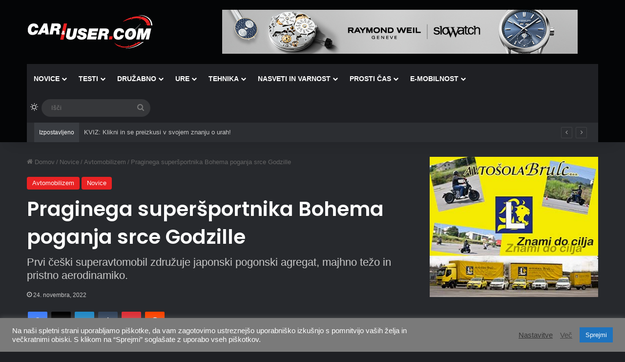

--- FILE ---
content_type: text/html; charset=UTF-8
request_url: https://caranduser.com/novice/avtomobilizem/praginega-supersportnika-bohema-poganja-srce-godzille/
body_size: 28685
content:
<!DOCTYPE html>
<html lang="sl-SI" class="dark-skin" data-skin="dark" prefix="og: http://ogp.me/ns#">
<head>
	<meta charset="UTF-8" />
	<link rel="profile" href="https://gmpg.org/xfn/11" />
	<title>Praginega superšportnika Bohema poganja srce Godzille &#8211; CarAndUser.com</title>

<meta http-equiv='x-dns-prefetch-control' content='on'>
<link rel='dns-prefetch' href='//cdnjs.cloudflare.com' />
<link rel='dns-prefetch' href='//ajax.googleapis.com' />
<link rel='dns-prefetch' href='//fonts.googleapis.com' />
<link rel='dns-prefetch' href='//fonts.gstatic.com' />
<link rel='dns-prefetch' href='//s.gravatar.com' />
<link rel='dns-prefetch' href='//www.google-analytics.com' />
<link rel='preload' as='script' href='https://ajax.googleapis.com/ajax/libs/webfont/1/webfont.js'>
<meta name='robots' content='max-image-preview:large' />
<script type="text/javascript">
/* <![CDATA[ */
window.koko_analytics = {"url":"https:\/\/caranduser.com\/wp-admin\/admin-ajax.php?action=koko_analytics_collect","site_url":"https:\/\/caranduser.com","post_id":34087,"path":"\/novice\/avtomobilizem\/praginega-supersportnika-bohema-poganja-srce-godzille\/","method":"cookie","use_cookie":true};
/* ]]> */
</script>
<link rel='dns-prefetch' href='//www.googletagmanager.com' />
<link rel='preconnect' href='https://caranduser.b-cdn.net' />
<link rel="alternate" type="application/rss+xml" title="CarAndUser.com &raquo; Vir" href="https://caranduser.com/feed/" />
<link rel="alternate" type="application/rss+xml" title="CarAndUser.com &raquo; Vir komentarjev" href="https://caranduser.com/comments/feed/" />
		<script type="text/javascript">
			try {
				if( 'undefined' != typeof localStorage ){
					var tieSkin = localStorage.getItem('tie-skin');
				}

				
				var html = document.getElementsByTagName('html')[0].classList,
						htmlSkin = 'light';

				if( html.contains('dark-skin') ){
					htmlSkin = 'dark';
				}

				if( tieSkin != null && tieSkin != htmlSkin ){
					html.add('tie-skin-inverted');
					var tieSkinInverted = true;
				}

				if( tieSkin == 'dark' ){
					html.add('dark-skin');
				}
				else if( tieSkin == 'light' ){
					html.remove( 'dark-skin' );
				}
				
			} catch(e) { console.log( e ) }

		</script>
		<link rel="alternate" type="application/rss+xml" title="CarAndUser.com &raquo; Praginega superšportnika Bohema poganja srce Godzille Vir komentarjev" href="https://caranduser.com/novice/avtomobilizem/praginega-supersportnika-bohema-poganja-srce-godzille/feed/" />

		<style type="text/css">
			:root{				
			--tie-preset-gradient-1: linear-gradient(135deg, rgba(6, 147, 227, 1) 0%, rgb(155, 81, 224) 100%);
			--tie-preset-gradient-2: linear-gradient(135deg, rgb(122, 220, 180) 0%, rgb(0, 208, 130) 100%);
			--tie-preset-gradient-3: linear-gradient(135deg, rgba(252, 185, 0, 1) 0%, rgba(255, 105, 0, 1) 100%);
			--tie-preset-gradient-4: linear-gradient(135deg, rgba(255, 105, 0, 1) 0%, rgb(207, 46, 46) 100%);
			--tie-preset-gradient-5: linear-gradient(135deg, rgb(238, 238, 238) 0%, rgb(169, 184, 195) 100%);
			--tie-preset-gradient-6: linear-gradient(135deg, rgb(74, 234, 220) 0%, rgb(151, 120, 209) 20%, rgb(207, 42, 186) 40%, rgb(238, 44, 130) 60%, rgb(251, 105, 98) 80%, rgb(254, 248, 76) 100%);
			--tie-preset-gradient-7: linear-gradient(135deg, rgb(255, 206, 236) 0%, rgb(152, 150, 240) 100%);
			--tie-preset-gradient-8: linear-gradient(135deg, rgb(254, 205, 165) 0%, rgb(254, 45, 45) 50%, rgb(107, 0, 62) 100%);
			--tie-preset-gradient-9: linear-gradient(135deg, rgb(255, 203, 112) 0%, rgb(199, 81, 192) 50%, rgb(65, 88, 208) 100%);
			--tie-preset-gradient-10: linear-gradient(135deg, rgb(255, 245, 203) 0%, rgb(182, 227, 212) 50%, rgb(51, 167, 181) 100%);
			--tie-preset-gradient-11: linear-gradient(135deg, rgb(202, 248, 128) 0%, rgb(113, 206, 126) 100%);
			--tie-preset-gradient-12: linear-gradient(135deg, rgb(2, 3, 129) 0%, rgb(40, 116, 252) 100%);
			--tie-preset-gradient-13: linear-gradient(135deg, #4D34FA, #ad34fa);
			--tie-preset-gradient-14: linear-gradient(135deg, #0057FF, #31B5FF);
			--tie-preset-gradient-15: linear-gradient(135deg, #FF007A, #FF81BD);
			--tie-preset-gradient-16: linear-gradient(135deg, #14111E, #4B4462);
			--tie-preset-gradient-17: linear-gradient(135deg, #F32758, #FFC581);

			
					--main-nav-background: #1f2024;
					--main-nav-secondry-background: rgba(0,0,0,0.2);
					--main-nav-primary-color: #0088ff;
					--main-nav-contrast-primary-color: #FFFFFF;
					--main-nav-text-color: #FFFFFF;
					--main-nav-secondry-text-color: rgba(225,255,255,0.5);
					--main-nav-main-border-color: rgba(255,255,255,0.07);
					--main-nav-secondry-border-color: rgba(255,255,255,0.04);
				
			}
		</style>
	<link rel="alternate" title="oEmbed (JSON)" type="application/json+oembed" href="https://caranduser.com/wp-json/oembed/1.0/embed?url=https%3A%2F%2Fcaranduser.com%2Fnovice%2Favtomobilizem%2Fpraginega-supersportnika-bohema-poganja-srce-godzille%2F" />
<link rel="alternate" title="oEmbed (XML)" type="text/xml+oembed" href="https://caranduser.com/wp-json/oembed/1.0/embed?url=https%3A%2F%2Fcaranduser.com%2Fnovice%2Favtomobilizem%2Fpraginega-supersportnika-bohema-poganja-srce-godzille%2F&#038;format=xml" />

<meta property="og:title" content="Praginega superšportnika Bohema poganja srce Godzille - CarAndUser.com" />
<meta property="og:type" content="article" />
<meta property="og:description" content="Evropski super- in hiperšportni avtomobili so večinoma italijanski, nemški, britanski, vendar se vsa" />
<meta property="og:url" content="https://caranduser.com/novice/avtomobilizem/praginega-supersportnika-bohema-poganja-srce-godzille/" />
<meta property="og:site_name" content="CarAndUser.com" />
<meta property="og:image" content="https://caranduser.b-cdn.net/wp-content/uploads/2022/11/praga-bohema-novice-caranduser-2.jpg" />
<meta name="viewport" content="width=device-width, initial-scale=1.0" /><style id='wp-img-auto-sizes-contain-inline-css' type='text/css'>
img:is([sizes=auto i],[sizes^="auto," i]){contain-intrinsic-size:3000px 1500px}
/*# sourceURL=wp-img-auto-sizes-contain-inline-css */
</style>
<style id='wp-emoji-styles-inline-css' type='text/css'>

	img.wp-smiley, img.emoji {
		display: inline !important;
		border: none !important;
		box-shadow: none !important;
		height: 1em !important;
		width: 1em !important;
		margin: 0 0.07em !important;
		vertical-align: -0.1em !important;
		background: none !important;
		padding: 0 !important;
	}
/*# sourceURL=wp-emoji-styles-inline-css */
</style>
<link rel='stylesheet' id='cookie-law-info-css' href='https://caranduser.com/wp-content/plugins/cookie-law-info/legacy/public/css/cookie-law-info-public.css?ver=3.3.9.1' type='text/css' media='all' />
<link rel='stylesheet' id='cookie-law-info-gdpr-css' href='https://caranduser.com/wp-content/plugins/cookie-law-info/legacy/public/css/cookie-law-info-gdpr.css?ver=3.3.9.1' type='text/css' media='all' />
<link rel='stylesheet' id='wp-banners-css-css' href='https://caranduser.com/wp-content/plugins/custom-banners/assets/css/wp-banners.css?ver=6.9' type='text/css' media='all' />
<link rel='stylesheet' id='tie-css-base-css' href='https://caranduser.b-cdn.net/wp-content/themes/jannah/assets/css/base.min.css?ver=7.6.4' type='text/css' media='all' />
<link rel='stylesheet' id='tie-css-styles-css' href='https://caranduser.b-cdn.net/wp-content/themes/jannah/assets/css/style.min.css?ver=7.6.4' type='text/css' media='all' />
<link rel='stylesheet' id='tie-css-widgets-css' href='https://caranduser.b-cdn.net/wp-content/themes/jannah/assets/css/widgets.min.css?ver=7.6.4' type='text/css' media='all' />
<link rel='stylesheet' id='tie-css-helpers-css' href='https://caranduser.b-cdn.net/wp-content/themes/jannah/assets/css/helpers.min.css?ver=7.6.4' type='text/css' media='all' />
<link rel='stylesheet' id='tie-fontawesome5-css' href='https://caranduser.b-cdn.net/wp-content/themes/jannah/assets/css/fontawesome.css?ver=7.6.4' type='text/css' media='all' />
<link rel='stylesheet' id='tie-css-ilightbox-css' href='https://caranduser.b-cdn.net/wp-content/themes/jannah/assets/ilightbox/dark-skin/skin.css?ver=7.6.4' type='text/css' media='all' />
<link rel='stylesheet' id='tie-css-shortcodes-css' href='https://caranduser.b-cdn.net/wp-content/themes/jannah/assets/css/plugins/shortcodes.min.css?ver=7.6.4' type='text/css' media='all' />
<link rel='stylesheet' id='tie-css-single-css' href='https://caranduser.b-cdn.net/wp-content/themes/jannah/assets/css/single.min.css?ver=7.6.4' type='text/css' media='all' />
<link rel='stylesheet' id='tie-css-print-css' href='https://caranduser.b-cdn.net/wp-content/themes/jannah/assets/css/print.css?ver=7.6.4' type='text/css' media='print' />
<link rel='stylesheet' id='taqyeem-styles-css' href='https://caranduser.b-cdn.net/wp-content/themes/jannah/assets/css/plugins/taqyeem.min.css?ver=7.6.4' type='text/css' media='all' />
<style id='taqyeem-styles-inline-css' type='text/css'>
.wf-active .logo-text,.wf-active h1,.wf-active h2,.wf-active h3,.wf-active h4,.wf-active h5,.wf-active h6,.wf-active .the-subtitle{font-family: 'Poppins';}#main-nav .main-menu > ul > li > a{text-transform: uppercase;}:root:root{--brand-color: #ec2223;--dark-brand-color: #ba0000;--bright-color: #FFFFFF;--base-color: #2c2f34;}#reading-position-indicator{box-shadow: 0 0 10px rgba( 236,34,35,0.7);}:root:root{--brand-color: #ec2223;--dark-brand-color: #ba0000;--bright-color: #FFFFFF;--base-color: #2c2f34;}#reading-position-indicator{box-shadow: 0 0 10px rgba( 236,34,35,0.7);}#header-notification-bar{background: var( --tie-preset-gradient-13 );}#header-notification-bar{--tie-buttons-color: #FFFFFF;--tie-buttons-border-color: #FFFFFF;--tie-buttons-hover-color: #e1e1e1;--tie-buttons-hover-text: #000000;}#header-notification-bar{--tie-buttons-text: #000000;}#top-nav .breaking-title{color: #FFFFFF;}#top-nav .breaking-title:before{background-color: #393c41;}#top-nav .breaking-news-nav li:hover{background-color: #393c41;border-color: #393c41;}#footer{background-image: url(https://new.caranduser.com/wp-content/uploads/2020/12/footer.jpg);background-repeat: no-repeat;background-size: cover; background-attachment: fixed;background-position: center center;}#tie-wrapper #theme-header{background-color: #040506;background-image: url(https://new.caranduser.com/wp-content/uploads/2020/12/header.jpg);background-repeat: no-repeat;background-position: center center;}.tie-cat-2,.tie-cat-item-2 > span{background-color:#fcf811 !important;color:#000000 !important;}.tie-cat-2:after{border-top-color:#fcf811 !important;}.tie-cat-2:hover{background-color:#deda00 !important;}.tie-cat-2:hover:after{border-top-color:#deda00 !important;}.tie-cat-11,.tie-cat-item-11 > span{background-color:#ec2223 !important;color:#FFFFFF !important;}.tie-cat-11:after{border-top-color:#ec2223 !important;}.tie-cat-11:hover{background-color:#ce0405 !important;}.tie-cat-11:hover:after{border-top-color:#ce0405 !important;}.tie-cat-15,.tie-cat-item-15 > span{background-color:#ec2223 !important;color:#FFFFFF !important;}.tie-cat-15:after{border-top-color:#ec2223 !important;}.tie-cat-15:hover{background-color:#ce0405 !important;}.tie-cat-15:hover:after{border-top-color:#ce0405 !important;}.tie-cat-17,.tie-cat-item-17 > span{background-color:#ec2223 !important;color:#FFFFFF !important;}.tie-cat-17:after{border-top-color:#ec2223 !important;}.tie-cat-17:hover{background-color:#ce0405 !important;}.tie-cat-17:hover:after{border-top-color:#ce0405 !important;}.tie-cat-18,.tie-cat-item-18 > span{background-color:#ec2223 !important;color:#FFFFFF !important;}.tie-cat-18:after{border-top-color:#ec2223 !important;}.tie-cat-18:hover{background-color:#ce0405 !important;}.tie-cat-18:hover:after{border-top-color:#ce0405 !important;}.tie-cat-19,.tie-cat-item-19 > span{background-color:#f28900 !important;color:#FFFFFF !important;}.tie-cat-19:after{border-top-color:#f28900 !important;}.tie-cat-19:hover{background-color:#d46b00 !important;}.tie-cat-19:hover:after{border-top-color:#d46b00 !important;}.tie-cat-20,.tie-cat-item-20 > span{background-color:#3498db !important;color:#FFFFFF !important;}.tie-cat-20:after{border-top-color:#3498db !important;}.tie-cat-20:hover{background-color:#167abd !important;}.tie-cat-20:hover:after{border-top-color:#167abd !important;}.tie-cat-1,.tie-cat-item-1 > span{background-color:#7b87a0 !important;color:#FFFFFF !important;}.tie-cat-1:after{border-top-color:#7b87a0 !important;}.tie-cat-1:hover{background-color:#5d6982 !important;}.tie-cat-1:hover:after{border-top-color:#5d6982 !important;}.tie-cat-33,.tie-cat-item-33 > span{background-color:#fcf811 !important;color:#000000 !important;}.tie-cat-33:after{border-top-color:#fcf811 !important;}.tie-cat-33:hover{background-color:#deda00 !important;}.tie-cat-33:hover:after{border-top-color:#deda00 !important;}.tie-cat-36,.tie-cat-item-36 > span{background-color:#fcf811 !important;color:#000000 !important;}.tie-cat-36:after{border-top-color:#fcf811 !important;}.tie-cat-36:hover{background-color:#deda00 !important;}.tie-cat-36:hover:after{border-top-color:#deda00 !important;}.tie-cat-34,.tie-cat-item-34 > span{background-color:#fcf811 !important;color:#000000 !important;}.tie-cat-34:after{border-top-color:#fcf811 !important;}.tie-cat-34:hover{background-color:#deda00 !important;}.tie-cat-34:hover:after{border-top-color:#deda00 !important;}.tie-cat-37,.tie-cat-item-37 > span{background-color:#e67e22 !important;color:#FFFFFF !important;}.tie-cat-37:after{border-top-color:#e67e22 !important;}.tie-cat-37:hover{background-color:#c86004 !important;}.tie-cat-37:hover:after{border-top-color:#c86004 !important;}.tie-cat-38,.tie-cat-item-38 > span{background-color:#fcf811 !important;color:#000000 !important;}.tie-cat-38:after{border-top-color:#fcf811 !important;}.tie-cat-38:hover{background-color:#deda00 !important;}.tie-cat-38:hover:after{border-top-color:#deda00 !important;}.tie-cat-35,.tie-cat-item-35 > span{background-color:#e67e22 !important;color:#FFFFFF !important;}.tie-cat-35:after{border-top-color:#e67e22 !important;}.tie-cat-35:hover{background-color:#c86004 !important;}.tie-cat-35:hover:after{border-top-color:#c86004 !important;}.tie-cat-39,.tie-cat-item-39 > span{background-color:#f28900 !important;color:#FFFFFF !important;}.tie-cat-39:after{border-top-color:#f28900 !important;}.tie-cat-39:hover{background-color:#d46b00 !important;}.tie-cat-39:hover:after{border-top-color:#d46b00 !important;}.tie-cat-40,.tie-cat-item-40 > span{background-color:#4caf50 !important;color:#FFFFFF !important;}.tie-cat-40:after{border-top-color:#4caf50 !important;}.tie-cat-40:hover{background-color:#2e9132 !important;}.tie-cat-40:hover:after{border-top-color:#2e9132 !important;}.tie-cat-41,.tie-cat-item-41 > span{background-color:#f28900 !important;color:#FFFFFF !important;}.tie-cat-41:after{border-top-color:#f28900 !important;}.tie-cat-41:hover{background-color:#d46b00 !important;}.tie-cat-41:hover:after{border-top-color:#d46b00 !important;}.tie-cat-42,.tie-cat-item-42 > span{background-color:#3352c4 !important;color:#FFFFFF !important;}.tie-cat-42:after{border-top-color:#3352c4 !important;}.tie-cat-42:hover{background-color:#1534a6 !important;}.tie-cat-42:hover:after{border-top-color:#1534a6 !important;}.tie-cat-27,.tie-cat-item-27 > span{background-color:#3498db !important;color:#FFFFFF !important;}.tie-cat-27:after{border-top-color:#3498db !important;}.tie-cat-27:hover{background-color:#167abd !important;}.tie-cat-27:hover:after{border-top-color:#167abd !important;}.tie-cat-30,.tie-cat-item-30 > span{background-color:#3498db !important;color:#FFFFFF !important;}.tie-cat-30:after{border-top-color:#3498db !important;}.tie-cat-30:hover{background-color:#167abd !important;}.tie-cat-30:hover:after{border-top-color:#167abd !important;}.tie-cat-29,.tie-cat-item-29 > span{background-color:#3498db !important;color:#FFFFFF !important;}.tie-cat-29:after{border-top-color:#3498db !important;}.tie-cat-29:hover{background-color:#167abd !important;}.tie-cat-29:hover:after{border-top-color:#167abd !important;}.tie-cat-28,.tie-cat-item-28 > span{background-color:#3498db !important;color:#FFFFFF !important;}.tie-cat-28:after{border-top-color:#3498db !important;}.tie-cat-28:hover{background-color:#167abd !important;}.tie-cat-28:hover:after{border-top-color:#167abd !important;}.tie-cat-31,.tie-cat-item-31 > span{background-color:#3498db !important;color:#FFFFFF !important;}.tie-cat-31:after{border-top-color:#3498db !important;}.tie-cat-31:hover{background-color:#167abd !important;}.tie-cat-31:hover:after{border-top-color:#167abd !important;}.tie-cat-32,.tie-cat-item-32 > span{background-color:#3498db !important;color:#FFFFFF !important;}.tie-cat-32:after{border-top-color:#3498db !important;}.tie-cat-32:hover{background-color:#167abd !important;}.tie-cat-32:hover:after{border-top-color:#167abd !important;}.tie-cat-25,.tie-cat-item-25 > span{background-color:#ec2223 !important;color:#FFFFFF !important;}.tie-cat-25:after{border-top-color:#ec2223 !important;}.tie-cat-25:hover{background-color:#ce0405 !important;}.tie-cat-25:hover:after{border-top-color:#ce0405 !important;}.tie-cat-43,.tie-cat-item-43 > span{background-color:#9b59b6 !important;color:#FFFFFF !important;}.tie-cat-43:after{border-top-color:#9b59b6 !important;}.tie-cat-43:hover{background-color:#7d3b98 !important;}.tie-cat-43:hover:after{border-top-color:#7d3b98 !important;}.tie-cat-44,.tie-cat-item-44 > span{background-color:#9b59b6 !important;color:#FFFFFF !important;}.tie-cat-44:after{border-top-color:#9b59b6 !important;}.tie-cat-44:hover{background-color:#7d3b98 !important;}.tie-cat-44:hover:after{border-top-color:#7d3b98 !important;}.tie-cat-46,.tie-cat-item-46 > span{background-color:#9b59b6 !important;color:#FFFFFF !important;}.tie-cat-46:after{border-top-color:#9b59b6 !important;}.tie-cat-46:hover{background-color:#7d3b98 !important;}.tie-cat-46:hover:after{border-top-color:#7d3b98 !important;}.tie-cat-45,.tie-cat-item-45 > span{background-color:#9b59b6 !important;color:#FFFFFF !important;}.tie-cat-45:after{border-top-color:#9b59b6 !important;}.tie-cat-45:hover{background-color:#7d3b98 !important;}.tie-cat-45:hover:after{border-top-color:#7d3b98 !important;}.tie-cat-24,.tie-cat-item-24 > span{background-color:#ec2223 !important;color:#FFFFFF !important;}.tie-cat-24:after{border-top-color:#ec2223 !important;}.tie-cat-24:hover{background-color:#ce0405 !important;}.tie-cat-24:hover:after{border-top-color:#ce0405 !important;}.tie-cat-26,.tie-cat-item-26 > span{background-color:#ec2223 !important;color:#FFFFFF !important;}.tie-cat-26:after{border-top-color:#ec2223 !important;}.tie-cat-26:hover{background-color:#ce0405 !important;}.tie-cat-26:hover:after{border-top-color:#ce0405 !important;}.tie-cat-54,.tie-cat-item-54 > span{background-color:rgba(183,145,49,0.97) !important;color:#FFFFFF !important;}.tie-cat-54:after{border-top-color:rgba(183,145,49,0.97) !important;}.tie-cat-54:hover{background-color:#997313 !important;}.tie-cat-54:hover:after{border-top-color:#997313 !important;}.tie-cat-47,.tie-cat-item-47 > span{background-color:#20dd16 !important;color:#FFFFFF !important;}.tie-cat-47:after{border-top-color:#20dd16 !important;}.tie-cat-47:hover{background-color:#02bf00 !important;}.tie-cat-47:hover:after{border-top-color:#02bf00 !important;}.tie-cat-55,.tie-cat-item-55 > span{background-color:rgba(183,145,49,0.97) !important;color:#FFFFFF !important;}.tie-cat-55:after{border-top-color:rgba(183,145,49,0.97) !important;}.tie-cat-55:hover{background-color:#997313 !important;}.tie-cat-55:hover:after{border-top-color:#997313 !important;}.tie-cat-52,.tie-cat-item-52 > span{background-color:#3352c4 !important;color:#FFFFFF !important;}.tie-cat-52:after{border-top-color:#3352c4 !important;}.tie-cat-52:hover{background-color:#1534a6 !important;}.tie-cat-52:hover:after{border-top-color:#1534a6 !important;}.tie-cat-53,.tie-cat-item-53 > span{background-color:#3352c4 !important;color:#FFFFFF !important;}.tie-cat-53:after{border-top-color:#3352c4 !important;}.tie-cat-53:hover{background-color:#1534a6 !important;}.tie-cat-53:hover:after{border-top-color:#1534a6 !important;}.tie-cat-188,.tie-cat-item-188 > span{background-color:#9b59b6 !important;color:#FFFFFF !important;}.tie-cat-188:after{border-top-color:#9b59b6 !important;}.tie-cat-188:hover{background-color:#7d3b98 !important;}.tie-cat-188:hover:after{border-top-color:#7d3b98 !important;}.tie-cat-51,.tie-cat-item-51 > span{background-color:#20dd16 !important;color:#FFFFFF !important;}.tie-cat-51:after{border-top-color:#20dd16 !important;}.tie-cat-51:hover{background-color:#02bf00 !important;}.tie-cat-51:hover:after{border-top-color:#02bf00 !important;}.tie-cat-48,.tie-cat-item-48 > span{background-color:#20dd16 !important;color:#FFFFFF !important;}.tie-cat-48:after{border-top-color:#20dd16 !important;}.tie-cat-48:hover{background-color:#02bf00 !important;}.tie-cat-48:hover:after{border-top-color:#02bf00 !important;}.tie-cat-49,.tie-cat-item-49 > span{background-color:#20dd16 !important;color:#FFFFFF !important;}.tie-cat-49:after{border-top-color:#20dd16 !important;}.tie-cat-49:hover{background-color:#02bf00 !important;}.tie-cat-49:hover:after{border-top-color:#02bf00 !important;}.tie-cat-103,.tie-cat-item-103 > span{background-color:#fcf811 !important;color:#000000 !important;}.tie-cat-103:after{border-top-color:#fcf811 !important;}.tie-cat-103:hover{background-color:#deda00 !important;}.tie-cat-103:hover:after{border-top-color:#deda00 !important;}.tie-cat-272,.tie-cat-item-272 > span{background-color:#9b59b6 !important;color:#FFFFFF !important;}.tie-cat-272:after{border-top-color:#9b59b6 !important;}.tie-cat-272:hover{background-color:#7d3b98 !important;}.tie-cat-272:hover:after{border-top-color:#7d3b98 !important;}.tie-cat-58,.tie-cat-item-58 > span{background-color:rgba(183,145,49,0.97) !important;color:#FFFFFF !important;}.tie-cat-58:after{border-top-color:rgba(183,145,49,0.97) !important;}.tie-cat-58:hover{background-color:#997313 !important;}.tie-cat-58:hover:after{border-top-color:#997313 !important;}.tie-cat-56,.tie-cat-item-56 > span{background-color:rgba(183,145,49,0.97) !important;color:#FFFFFF !important;}.tie-cat-56:after{border-top-color:rgba(183,145,49,0.97) !important;}.tie-cat-56:hover{background-color:#997313 !important;}.tie-cat-56:hover:after{border-top-color:#997313 !important;}.tie-cat-1560,.tie-cat-item-1560 > span{background-color:#3498db !important;color:#FFFFFF !important;}.tie-cat-1560:after{border-top-color:#3498db !important;}.tie-cat-1560:hover{background-color:#167abd !important;}.tie-cat-1560:hover:after{border-top-color:#167abd !important;}.tie-cat-1782,.tie-cat-item-1782 > span{background-color:#3498db !important;color:#FFFFFF !important;}.tie-cat-1782:after{border-top-color:#3498db !important;}.tie-cat-1782:hover{background-color:#167abd !important;}.tie-cat-1782:hover:after{border-top-color:#167abd !important;}.tie-cat-2784,.tie-cat-item-2784 > span{background-color:#3498db !important;color:#FFFFFF !important;}.tie-cat-2784:after{border-top-color:#3498db !important;}.tie-cat-2784:hover{background-color:#167abd !important;}.tie-cat-2784:hover:after{border-top-color:#167abd !important;}.tie-cat-3574,.tie-cat-item-3574 > span{background-color:#9b59b6 !important;color:#FFFFFF !important;}.tie-cat-3574:after{border-top-color:#9b59b6 !important;}.tie-cat-3574:hover{background-color:#7d3b98 !important;}.tie-cat-3574:hover:after{border-top-color:#7d3b98 !important;}@media (max-width: 991px){.side-aside.normal-side{background: #0a0101;background: -webkit-linear-gradient(135deg,#ff0000,#0a0101 );background: -moz-linear-gradient(135deg,#ff0000,#0a0101 );background: -o-linear-gradient(135deg,#ff0000,#0a0101 );background: linear-gradient(135deg,#0a0101,#ff0000 );}}.tie-insta-header {margin-bottom: 15px;}.tie-insta-avatar a {width: 70px;height: 70px;display: block;position: relative;float: left;margin-right: 15px;margin-bottom: 15px;}.tie-insta-avatar a:before {content: "";position: absolute;width: calc(100% + 6px);height: calc(100% + 6px);left: -3px;top: -3px;border-radius: 50%;background: #d6249f;background: radial-gradient(circle at 30% 107%,#fdf497 0%,#fdf497 5%,#fd5949 45%,#d6249f 60%,#285AEB 90%);}.tie-insta-avatar a:after {position: absolute;content: "";width: calc(100% + 3px);height: calc(100% + 3px);left: -2px;top: -2px;border-radius: 50%;background: #fff;}.dark-skin .tie-insta-avatar a:after {background: #27292d;}.tie-insta-avatar img {border-radius: 50%;position: relative;z-index: 2;transition: all 0.25s;}.tie-insta-avatar img:hover {box-shadow: 0px 0px 15px 0 #6b54c6;}.tie-insta-info {font-size: 1.3em;font-weight: bold;margin-bottom: 5px;}
/*# sourceURL=taqyeem-styles-inline-css */
</style>
<script type="text/javascript" src="https://caranduser.b-cdn.net/wp-includes/js/jquery/jquery.min.js?ver=3.7.1" id="jquery-core-js"></script>
<script type="text/javascript" src="https://caranduser.b-cdn.net/wp-includes/js/jquery/jquery-migrate.min.js?ver=3.4.1" id="jquery-migrate-js"></script>
<script type="text/javascript" id="cookie-law-info-js-extra">
/* <![CDATA[ */
var Cli_Data = {"nn_cookie_ids":[],"cookielist":[],"non_necessary_cookies":[],"ccpaEnabled":"","ccpaRegionBased":"","ccpaBarEnabled":"","strictlyEnabled":["necessary","obligatoire"],"ccpaType":"gdpr","js_blocking":"1","custom_integration":"","triggerDomRefresh":"","secure_cookies":""};
var cli_cookiebar_settings = {"animate_speed_hide":"500","animate_speed_show":"500","background":"#7a7a7a","border":"#b1a6a6c2","border_on":"","button_1_button_colour":"#1e73be","button_1_button_hover":"#185c98","button_1_link_colour":"#fff","button_1_as_button":"1","button_1_new_win":"","button_2_button_colour":"#333","button_2_button_hover":"#292929","button_2_link_colour":"#444","button_2_as_button":"","button_2_hidebar":"","button_3_button_colour":"#dd3333","button_3_button_hover":"#b12929","button_3_link_colour":"#fff","button_3_as_button":"1","button_3_new_win":"","button_4_button_colour":"#000","button_4_button_hover":"#000000","button_4_link_colour":"#333333","button_4_as_button":"","button_7_button_colour":"#61a229","button_7_button_hover":"#4e8221","button_7_link_colour":"#fff","button_7_as_button":"1","button_7_new_win":"","font_family":"inherit","header_fix":"","notify_animate_hide":"1","notify_animate_show":"","notify_div_id":"#cookie-law-info-bar","notify_position_horizontal":"right","notify_position_vertical":"bottom","scroll_close":"","scroll_close_reload":"","accept_close_reload":"","reject_close_reload":"","showagain_tab":"","showagain_background":"#fff","showagain_border":"#000","showagain_div_id":"#cookie-law-info-again","showagain_x_position":"100px","text":"#ffffff","show_once_yn":"","show_once":"10000","logging_on":"","as_popup":"","popup_overlay":"1","bar_heading_text":"","cookie_bar_as":"banner","popup_showagain_position":"bottom-right","widget_position":"left"};
var log_object = {"ajax_url":"https://caranduser.com/wp-admin/admin-ajax.php"};
//# sourceURL=cookie-law-info-js-extra
/* ]]> */
</script>
<script type="text/javascript" src="https://caranduser.com/wp-content/plugins/cookie-law-info/legacy/public/js/cookie-law-info-public.js?ver=3.3.9.1" id="cookie-law-info-js"></script>
<link rel="https://api.w.org/" href="https://caranduser.com/wp-json/" /><link rel="alternate" title="JSON" type="application/json" href="https://caranduser.com/wp-json/wp/v2/posts/34087" /><link rel="EditURI" type="application/rsd+xml" title="RSD" href="https://caranduser.com/xmlrpc.php?rsd" />
<meta name="generator" content="WordPress 6.9" />
<link rel="canonical" href="https://caranduser.com/novice/avtomobilizem/praginega-supersportnika-bohema-poganja-srce-godzille/" />
<link rel='shortlink' href='https://caranduser.com/?p=34087' />
<style type="text/css" media="screen">.custom-banners-cycle-slideshow {
    margin-bottom: 0px;
}

.stream-item-top .custom-banners-cycle-slideshow {
    height: 90px !important;
}</style><meta name="generator" content="Site Kit by Google 1.170.0" /><script type='text/javascript'>
/* <![CDATA[ */
var taqyeem = {"ajaxurl":"https://caranduser.com/wp-admin/admin-ajax.php" , "your_rating":"Your Rating:"};
/* ]]> */
</script>

 <meta name="description" content="Evropski super- in hiperšportni avtomobili so večinoma italijanski, nemški, britanski, vendar se vsake toliko časa pridruži kakšna nepričakovana držav" /><meta http-equiv="X-UA-Compatible" content="IE=edge">
<meta name="theme-color" content="#040506" /><!-- Google tag (gtag.js) -->
<script async src="https://www.googletagmanager.com/gtag/js?id=G-ZWVZTGPENM"></script>
<script>
  window.dataLayer = window.dataLayer || [];
  function gtag(){dataLayer.push(arguments);}
  gtag('js', new Date());

  gtag('config', 'G-ZWVZTGPENM');
</script><link rel="amphtml" href="https://caranduser.com/novice/avtomobilizem/praginega-supersportnika-bohema-poganja-srce-godzille/amp/"><link rel="icon" href="https://caranduser.b-cdn.net/wp-content/uploads/2021/01/cropped-favicon-32x32.png" sizes="32x32" />
<link rel="icon" href="https://caranduser.b-cdn.net/wp-content/uploads/2021/01/cropped-favicon-192x192.png" sizes="192x192" />
<link rel="apple-touch-icon" href="https://caranduser.b-cdn.net/wp-content/uploads/2021/01/cropped-favicon-180x180.png" />
<meta name="msapplication-TileImage" content="https://caranduser.b-cdn.net/wp-content/uploads/2021/01/cropped-favicon-270x270.png" />
<style id='global-styles-inline-css' type='text/css'>
:root{--wp--preset--aspect-ratio--square: 1;--wp--preset--aspect-ratio--4-3: 4/3;--wp--preset--aspect-ratio--3-4: 3/4;--wp--preset--aspect-ratio--3-2: 3/2;--wp--preset--aspect-ratio--2-3: 2/3;--wp--preset--aspect-ratio--16-9: 16/9;--wp--preset--aspect-ratio--9-16: 9/16;--wp--preset--color--black: #000000;--wp--preset--color--cyan-bluish-gray: #abb8c3;--wp--preset--color--white: #ffffff;--wp--preset--color--pale-pink: #f78da7;--wp--preset--color--vivid-red: #cf2e2e;--wp--preset--color--luminous-vivid-orange: #ff6900;--wp--preset--color--luminous-vivid-amber: #fcb900;--wp--preset--color--light-green-cyan: #7bdcb5;--wp--preset--color--vivid-green-cyan: #00d084;--wp--preset--color--pale-cyan-blue: #8ed1fc;--wp--preset--color--vivid-cyan-blue: #0693e3;--wp--preset--color--vivid-purple: #9b51e0;--wp--preset--color--global-color: #ec2223;--wp--preset--gradient--vivid-cyan-blue-to-vivid-purple: linear-gradient(135deg,rgb(6,147,227) 0%,rgb(155,81,224) 100%);--wp--preset--gradient--light-green-cyan-to-vivid-green-cyan: linear-gradient(135deg,rgb(122,220,180) 0%,rgb(0,208,130) 100%);--wp--preset--gradient--luminous-vivid-amber-to-luminous-vivid-orange: linear-gradient(135deg,rgb(252,185,0) 0%,rgb(255,105,0) 100%);--wp--preset--gradient--luminous-vivid-orange-to-vivid-red: linear-gradient(135deg,rgb(255,105,0) 0%,rgb(207,46,46) 100%);--wp--preset--gradient--very-light-gray-to-cyan-bluish-gray: linear-gradient(135deg,rgb(238,238,238) 0%,rgb(169,184,195) 100%);--wp--preset--gradient--cool-to-warm-spectrum: linear-gradient(135deg,rgb(74,234,220) 0%,rgb(151,120,209) 20%,rgb(207,42,186) 40%,rgb(238,44,130) 60%,rgb(251,105,98) 80%,rgb(254,248,76) 100%);--wp--preset--gradient--blush-light-purple: linear-gradient(135deg,rgb(255,206,236) 0%,rgb(152,150,240) 100%);--wp--preset--gradient--blush-bordeaux: linear-gradient(135deg,rgb(254,205,165) 0%,rgb(254,45,45) 50%,rgb(107,0,62) 100%);--wp--preset--gradient--luminous-dusk: linear-gradient(135deg,rgb(255,203,112) 0%,rgb(199,81,192) 50%,rgb(65,88,208) 100%);--wp--preset--gradient--pale-ocean: linear-gradient(135deg,rgb(255,245,203) 0%,rgb(182,227,212) 50%,rgb(51,167,181) 100%);--wp--preset--gradient--electric-grass: linear-gradient(135deg,rgb(202,248,128) 0%,rgb(113,206,126) 100%);--wp--preset--gradient--midnight: linear-gradient(135deg,rgb(2,3,129) 0%,rgb(40,116,252) 100%);--wp--preset--font-size--small: 13px;--wp--preset--font-size--medium: 20px;--wp--preset--font-size--large: 36px;--wp--preset--font-size--x-large: 42px;--wp--preset--spacing--20: 0.44rem;--wp--preset--spacing--30: 0.67rem;--wp--preset--spacing--40: 1rem;--wp--preset--spacing--50: 1.5rem;--wp--preset--spacing--60: 2.25rem;--wp--preset--spacing--70: 3.38rem;--wp--preset--spacing--80: 5.06rem;--wp--preset--shadow--natural: 6px 6px 9px rgba(0, 0, 0, 0.2);--wp--preset--shadow--deep: 12px 12px 50px rgba(0, 0, 0, 0.4);--wp--preset--shadow--sharp: 6px 6px 0px rgba(0, 0, 0, 0.2);--wp--preset--shadow--outlined: 6px 6px 0px -3px rgb(255, 255, 255), 6px 6px rgb(0, 0, 0);--wp--preset--shadow--crisp: 6px 6px 0px rgb(0, 0, 0);}:where(.is-layout-flex){gap: 0.5em;}:where(.is-layout-grid){gap: 0.5em;}body .is-layout-flex{display: flex;}.is-layout-flex{flex-wrap: wrap;align-items: center;}.is-layout-flex > :is(*, div){margin: 0;}body .is-layout-grid{display: grid;}.is-layout-grid > :is(*, div){margin: 0;}:where(.wp-block-columns.is-layout-flex){gap: 2em;}:where(.wp-block-columns.is-layout-grid){gap: 2em;}:where(.wp-block-post-template.is-layout-flex){gap: 1.25em;}:where(.wp-block-post-template.is-layout-grid){gap: 1.25em;}.has-black-color{color: var(--wp--preset--color--black) !important;}.has-cyan-bluish-gray-color{color: var(--wp--preset--color--cyan-bluish-gray) !important;}.has-white-color{color: var(--wp--preset--color--white) !important;}.has-pale-pink-color{color: var(--wp--preset--color--pale-pink) !important;}.has-vivid-red-color{color: var(--wp--preset--color--vivid-red) !important;}.has-luminous-vivid-orange-color{color: var(--wp--preset--color--luminous-vivid-orange) !important;}.has-luminous-vivid-amber-color{color: var(--wp--preset--color--luminous-vivid-amber) !important;}.has-light-green-cyan-color{color: var(--wp--preset--color--light-green-cyan) !important;}.has-vivid-green-cyan-color{color: var(--wp--preset--color--vivid-green-cyan) !important;}.has-pale-cyan-blue-color{color: var(--wp--preset--color--pale-cyan-blue) !important;}.has-vivid-cyan-blue-color{color: var(--wp--preset--color--vivid-cyan-blue) !important;}.has-vivid-purple-color{color: var(--wp--preset--color--vivid-purple) !important;}.has-black-background-color{background-color: var(--wp--preset--color--black) !important;}.has-cyan-bluish-gray-background-color{background-color: var(--wp--preset--color--cyan-bluish-gray) !important;}.has-white-background-color{background-color: var(--wp--preset--color--white) !important;}.has-pale-pink-background-color{background-color: var(--wp--preset--color--pale-pink) !important;}.has-vivid-red-background-color{background-color: var(--wp--preset--color--vivid-red) !important;}.has-luminous-vivid-orange-background-color{background-color: var(--wp--preset--color--luminous-vivid-orange) !important;}.has-luminous-vivid-amber-background-color{background-color: var(--wp--preset--color--luminous-vivid-amber) !important;}.has-light-green-cyan-background-color{background-color: var(--wp--preset--color--light-green-cyan) !important;}.has-vivid-green-cyan-background-color{background-color: var(--wp--preset--color--vivid-green-cyan) !important;}.has-pale-cyan-blue-background-color{background-color: var(--wp--preset--color--pale-cyan-blue) !important;}.has-vivid-cyan-blue-background-color{background-color: var(--wp--preset--color--vivid-cyan-blue) !important;}.has-vivid-purple-background-color{background-color: var(--wp--preset--color--vivid-purple) !important;}.has-black-border-color{border-color: var(--wp--preset--color--black) !important;}.has-cyan-bluish-gray-border-color{border-color: var(--wp--preset--color--cyan-bluish-gray) !important;}.has-white-border-color{border-color: var(--wp--preset--color--white) !important;}.has-pale-pink-border-color{border-color: var(--wp--preset--color--pale-pink) !important;}.has-vivid-red-border-color{border-color: var(--wp--preset--color--vivid-red) !important;}.has-luminous-vivid-orange-border-color{border-color: var(--wp--preset--color--luminous-vivid-orange) !important;}.has-luminous-vivid-amber-border-color{border-color: var(--wp--preset--color--luminous-vivid-amber) !important;}.has-light-green-cyan-border-color{border-color: var(--wp--preset--color--light-green-cyan) !important;}.has-vivid-green-cyan-border-color{border-color: var(--wp--preset--color--vivid-green-cyan) !important;}.has-pale-cyan-blue-border-color{border-color: var(--wp--preset--color--pale-cyan-blue) !important;}.has-vivid-cyan-blue-border-color{border-color: var(--wp--preset--color--vivid-cyan-blue) !important;}.has-vivid-purple-border-color{border-color: var(--wp--preset--color--vivid-purple) !important;}.has-vivid-cyan-blue-to-vivid-purple-gradient-background{background: var(--wp--preset--gradient--vivid-cyan-blue-to-vivid-purple) !important;}.has-light-green-cyan-to-vivid-green-cyan-gradient-background{background: var(--wp--preset--gradient--light-green-cyan-to-vivid-green-cyan) !important;}.has-luminous-vivid-amber-to-luminous-vivid-orange-gradient-background{background: var(--wp--preset--gradient--luminous-vivid-amber-to-luminous-vivid-orange) !important;}.has-luminous-vivid-orange-to-vivid-red-gradient-background{background: var(--wp--preset--gradient--luminous-vivid-orange-to-vivid-red) !important;}.has-very-light-gray-to-cyan-bluish-gray-gradient-background{background: var(--wp--preset--gradient--very-light-gray-to-cyan-bluish-gray) !important;}.has-cool-to-warm-spectrum-gradient-background{background: var(--wp--preset--gradient--cool-to-warm-spectrum) !important;}.has-blush-light-purple-gradient-background{background: var(--wp--preset--gradient--blush-light-purple) !important;}.has-blush-bordeaux-gradient-background{background: var(--wp--preset--gradient--blush-bordeaux) !important;}.has-luminous-dusk-gradient-background{background: var(--wp--preset--gradient--luminous-dusk) !important;}.has-pale-ocean-gradient-background{background: var(--wp--preset--gradient--pale-ocean) !important;}.has-electric-grass-gradient-background{background: var(--wp--preset--gradient--electric-grass) !important;}.has-midnight-gradient-background{background: var(--wp--preset--gradient--midnight) !important;}.has-small-font-size{font-size: var(--wp--preset--font-size--small) !important;}.has-medium-font-size{font-size: var(--wp--preset--font-size--medium) !important;}.has-large-font-size{font-size: var(--wp--preset--font-size--large) !important;}.has-x-large-font-size{font-size: var(--wp--preset--font-size--x-large) !important;}
/*# sourceURL=global-styles-inline-css */
</style>
<link rel='stylesheet' id='metaslider-flex-slider-css' href='https://caranduser.com/wp-content/plugins/ml-slider/assets/sliders/flexslider/flexslider.css?ver=3.104.0' type='text/css' media='all' property='stylesheet' />
<link rel='stylesheet' id='metaslider-public-css' href='https://caranduser.com/wp-content/plugins/ml-slider/assets/metaslider/public.css?ver=3.104.0' type='text/css' media='all' property='stylesheet' />
<style id='metaslider-public-inline-css' type='text/css'>
@media only screen and (max-width: 767px) { .hide-arrows-smartphone .flex-direction-nav, .hide-navigation-smartphone .flex-control-paging, .hide-navigation-smartphone .flex-control-nav, .hide-navigation-smartphone .filmstrip, .hide-slideshow-smartphone, .metaslider-hidden-content.hide-smartphone{ display: none!important; }}@media only screen and (min-width : 768px) and (max-width: 1023px) { .hide-arrows-tablet .flex-direction-nav, .hide-navigation-tablet .flex-control-paging, .hide-navigation-tablet .flex-control-nav, .hide-navigation-tablet .filmstrip, .hide-slideshow-tablet, .metaslider-hidden-content.hide-tablet{ display: none!important; }}@media only screen and (min-width : 1024px) and (max-width: 1439px) { .hide-arrows-laptop .flex-direction-nav, .hide-navigation-laptop .flex-control-paging, .hide-navigation-laptop .flex-control-nav, .hide-navigation-laptop .filmstrip, .hide-slideshow-laptop, .metaslider-hidden-content.hide-laptop{ display: none!important; }}@media only screen and (min-width : 1440px) { .hide-arrows-desktop .flex-direction-nav, .hide-navigation-desktop .flex-control-paging, .hide-navigation-desktop .flex-control-nav, .hide-navigation-desktop .filmstrip, .hide-slideshow-desktop, .metaslider-hidden-content.hide-desktop{ display: none!important; }}
@media only screen and (max-width: 767px) { .hide-arrows-smartphone .flex-direction-nav, .hide-navigation-smartphone .flex-control-paging, .hide-navigation-smartphone .flex-control-nav, .hide-navigation-smartphone .filmstrip, .hide-slideshow-smartphone, .metaslider-hidden-content.hide-smartphone{ display: none!important; }}@media only screen and (min-width : 768px) and (max-width: 1023px) { .hide-arrows-tablet .flex-direction-nav, .hide-navigation-tablet .flex-control-paging, .hide-navigation-tablet .flex-control-nav, .hide-navigation-tablet .filmstrip, .hide-slideshow-tablet, .metaslider-hidden-content.hide-tablet{ display: none!important; }}@media only screen and (min-width : 1024px) and (max-width: 1439px) { .hide-arrows-laptop .flex-direction-nav, .hide-navigation-laptop .flex-control-paging, .hide-navigation-laptop .flex-control-nav, .hide-navigation-laptop .filmstrip, .hide-slideshow-laptop, .metaslider-hidden-content.hide-laptop{ display: none!important; }}@media only screen and (min-width : 1440px) { .hide-arrows-desktop .flex-direction-nav, .hide-navigation-desktop .flex-control-paging, .hide-navigation-desktop .flex-control-nav, .hide-navigation-desktop .filmstrip, .hide-slideshow-desktop, .metaslider-hidden-content.hide-desktop{ display: none!important; }}
@media only screen and (max-width: 767px) { .hide-arrows-smartphone .flex-direction-nav, .hide-navigation-smartphone .flex-control-paging, .hide-navigation-smartphone .flex-control-nav, .hide-navigation-smartphone .filmstrip, .hide-slideshow-smartphone, .metaslider-hidden-content.hide-smartphone{ display: none!important; }}@media only screen and (min-width : 768px) and (max-width: 1023px) { .hide-arrows-tablet .flex-direction-nav, .hide-navigation-tablet .flex-control-paging, .hide-navigation-tablet .flex-control-nav, .hide-navigation-tablet .filmstrip, .hide-slideshow-tablet, .metaslider-hidden-content.hide-tablet{ display: none!important; }}@media only screen and (min-width : 1024px) and (max-width: 1439px) { .hide-arrows-laptop .flex-direction-nav, .hide-navigation-laptop .flex-control-paging, .hide-navigation-laptop .flex-control-nav, .hide-navigation-laptop .filmstrip, .hide-slideshow-laptop, .metaslider-hidden-content.hide-laptop{ display: none!important; }}@media only screen and (min-width : 1440px) { .hide-arrows-desktop .flex-direction-nav, .hide-navigation-desktop .flex-control-paging, .hide-navigation-desktop .flex-control-nav, .hide-navigation-desktop .filmstrip, .hide-slideshow-desktop, .metaslider-hidden-content.hide-desktop{ display: none!important; }}
/*# sourceURL=metaslider-public-inline-css */
</style>
</head>

<body id="tie-body" class="wp-singular post-template-default single single-post postid-34087 single-format-standard wp-theme-jannah tie-no-js metaslider-plugin wrapper-has-shadow block-head-4 block-head-6 magazine2 is-thumb-overlay-disabled is-desktop is-header-layout-3 has-header-ad sidebar-right has-sidebar post-layout-1 narrow-title-narrow-media is-standard-format has-mobile-share hide_banner_comments hide_share_post_bottom hide_post_nav">



<div class="background-overlay">

	<div id="tie-container" class="site tie-container">

		
		<div id="tie-wrapper">
			
<header id="theme-header" class="theme-header header-layout-3 main-nav-dark main-nav-default-dark main-nav-below main-nav-boxed has-stream-item top-nav-active top-nav-dark top-nav-default-dark top-nav-boxed top-nav-below top-nav-below-main-nav has-shadow has-normal-width-logo mobile-header-default">
	
<div class="container header-container">
	<div class="tie-row logo-row">

		
		<div class="logo-wrapper">
			<div class="tie-col-md-4 logo-container clearfix">
				<div id="mobile-header-components-area_1" class="mobile-header-components"><ul class="components"><li class="mobile-component_menu custom-menu-link"><a href="#" id="mobile-menu-icon" class=""><span class="tie-mobile-menu-icon nav-icon is-layout-1"></span><span class="screen-reader-text">Meni</span></a></li></ul></div>
		<div id="logo" class="image-logo" style="margin-top: 30px; margin-bottom: 30px;">

			
			<a title="CarAndUser.com" href="https://caranduser.com/">
				
				<picture class="tie-logo-default tie-logo-picture">
					
					<source class="tie-logo-source-default tie-logo-source" srcset="https://caranduser.b-cdn.net/wp-content/uploads/2020/12/caranduser-logo-2x-1.png 2x, https://caranduser.b-cdn.net/wp-content/uploads/2020/12/caranduser-logo-1.png 1x">
					<img class="tie-logo-img-default tie-logo-img" src="https://caranduser.b-cdn.net/wp-content/uploads/2020/12/caranduser-logo-1.png" alt="CarAndUser.com" width="258" height="70" style="max-height:70px; width: auto;" />
				</picture>
						</a>

			
		</div><!-- #logo /-->

		<div id="mobile-header-components-area_2" class="mobile-header-components"><ul class="components"><li class="mobile-component_search custom-menu-link">
				<a href="#" class="tie-search-trigger-mobile">
					<span class="tie-icon-search tie-search-icon" aria-hidden="true"></span>
					<span class="screen-reader-text">Išči</span>
				</a>
			</li> <li class="mobile-component_skin custom-menu-link">
				<a href="#" class="change-skin" title="Switch skin">
					<span class="tie-icon-moon change-skin-icon" aria-hidden="true"></span>
					<span class="screen-reader-text">Switch skin</span>
				</a>
			</li></ul></div>			</div><!-- .tie-col /-->
		</div><!-- .logo-wrapper /-->

		<div class="tie-col-md-8 stream-item stream-item-top-wrapper"><div class="stream-item-top"><div class="stream-item-size" style="max-width:728px; min-height:90px;"><div id="metaslider-id-23123" style="width: 100%;" class="ml-slider-3-104-0 metaslider metaslider-flex metaslider-23123 ml-slider ms-theme-default nav-hidden" role="region" aria-label="Glava - 728×90" data-height="90" data-width="728">
    <div id="metaslider_container_23123">
        <div id="metaslider_23123">
            <ul class='slides'>
                <li style="display: block; width: 100%;" class="slide-75130 ms-image " aria-roledescription="slide" data-date="2025-12-07 22:50:24" data-filename="oglas-raymond-weil-slowatch-cau.jpg" data-slide-type="image"><a href="https://www.slowatch.si/si/premium/raymond-weil/" target="_blank" aria-label="View Slide Details" class="metaslider_image_link"><img src="https://caranduser.b-cdn.net/wp-content/uploads/2025/12/oglas-raymond-weil-slowatch-cau.jpg" height="90" width="728" alt="" class="slider-23123 slide-75130 msDefaultImage" title="oglas-raymond-weil-slowatch-cau" /></a></li>
                <li style="display: none; width: 100%;" class="slide-56837 ms-image " aria-roledescription="slide" data-date="2024-08-07 10:40:36" data-filename="avtosola-brulc-728_90.jpg" data-slide-type="image"><a href="https://avtosola-brulc.si/" target="_blank" aria-label="View Slide Details" class="metaslider_image_link"><img src="https://caranduser.b-cdn.net/wp-content/uploads/2024/08/avtosola-brulc-728_90.jpg" height="90" width="728" alt="" class="slider-23123 slide-56837 msDefaultImage" title="avtošola brulc 728_90" /></a></li>
                <li style="display: none; width: 100%;" class="slide-23126 ms-image " aria-roledescription="slide" data-date="2022-04-07 22:03:13" data-filename="nlb_skladi_jesen-caranduser.jpg" data-slide-type="image"><a href="https://www.nlbskladi.si/" target="_blank" aria-label="View Slide Details" class="metaslider_image_link"><img src="https://caranduser.b-cdn.net/wp-content/uploads/2021/01/nlb_skladi_jesen-caranduser.jpg" height="90" width="728" alt="" class="slider-23123 slide-23126 msDefaultImage" title="nlb_skladi_jesen-caranduser" /></a></li>
                <li style="display: none; width: 100%;" class="slide-23129 ms-image " aria-roledescription="slide" data-date="2022-04-07 22:05:18" data-filename="as-center728x90zascitna-oprema.gif" data-slide-type="image"><a href="https://www.honda-as.com/motorji/domov" target="_blank" aria-label="View Slide Details" class="metaslider_image_link"><img src="https://caranduser.b-cdn.net/wp-content/uploads/2021/01/as-center728x90zascitna-oprema.gif" height="90" width="728" alt="" class="slider-23123 slide-23129 msDefaultImage" title="as-center[728x90]zascitna-oprema" /></a></li>
                <li style="display: none; width: 100%;" class="slide-70075 ms-image " aria-roledescription="slide" data-date="2025-07-28 20:42:30" data-filename="pasica-bose-flex.jpg" data-slide-type="image"><a href="https://www.lorexcenter.si/kategorija-izdelka/avdio-sony-in-bose-izdelki/zvocniki-sony-in-bose/bluetooth-zvocniki-sony-in-bose/" target="_blank" aria-label="View Slide Details" class="metaslider_image_link"><img src="https://caranduser.b-cdn.net/wp-content/uploads/2022/06/pasica-bose-flex.jpg" height="90" width="728" alt="" class="slider-23123 slide-70075 msDefaultImage" title="pasica bose flex" /></a></li>
                <li style="display: none; width: 100%;" class="slide-76344 ms-image " aria-roledescription="slide" data-date="2026-01-20 05:57:46" data-filename="oglas-magic-8-honor.jpg" data-slide-type="image"><a href="https://www.honor.com/si/phones/honor-magic8-pro/" target="_blank" aria-label="View Slide Details" class="metaslider_image_link"><img src="https://caranduser.b-cdn.net/wp-content/uploads/2026/01/oglas-magic-8-honor.jpg" height="90" width="728" alt="" class="slider-23123 slide-76344 msDefaultImage" title="oglas--magic-8-honor" /></a></li>
                <li style="display: none; width: 100%;" class="slide-23131 ms-image " aria-roledescription="slide" data-date="2022-04-07 22:07:47" data-filename="Revija-OBRAMBA-banner.jpg" data-slide-type="image"><a href="https://www.obramba.com/" target="_blank" aria-label="View Slide Details" class="metaslider_image_link"><img src="https://caranduser.b-cdn.net/wp-content/uploads/2021/11/Revija-OBRAMBA-banner.jpg" height="90" width="728" alt="" class="slider-23123 slide-23131 msDefaultImage" title="Revija-OBRAMBA-banner" /></a></li>
                <li style="display: none; width: 100%;" class="slide-23127 ms-image " aria-roledescription="slide" data-date="2022-04-07 22:04:21" data-filename="wheelbase-shop-oglasna-pasica-mesec-ugodnosti-2025.png" data-slide-type="image"><a href="https://wheelbase-shop.com/crni-petek-kolesa-in-kolesarska-oprema/" target="_blank" aria-label="View Slide Details" class="metaslider_image_link"><img src="https://caranduser.b-cdn.net/wp-content/uploads/2025/11/wheelbase-shop-oglasna-pasica-mesec-ugodnosti-2025.png" height="90" width="728" alt="" class="slider-23123 slide-23127 msDefaultImage" title="wheelbase-shop-oglasna-pasica-mesec-ugodnosti-2025" /></a></li>
            </ul>
        </div>
        
    </div>
</div></div></div></div><!-- .tie-col /-->
	</div><!-- .tie-row /-->
</div><!-- .container /-->

<div class="main-nav-wrapper">
	<nav id="main-nav" data-skin="search-in-main-nav" class="main-nav header-nav live-search-parent menu-style-default menu-style-solid-bg"  aria-label="Primary Navigation">
		<div class="container">

			<div class="main-menu-wrapper">

				
				<div id="menu-components-wrap">

					
					<div class="main-menu main-menu-wrap">
						<div id="main-nav-menu" class="main-menu header-menu"><ul id="menu-tielabs-main-menu" class="menu"><li id="menu-item-1027" class="menu-item menu-item-type-taxonomy menu-item-object-category current-post-ancestor current-menu-parent current-post-parent menu-item-1027 mega-menu mega-cat mega-menu-posts " data-id="18" ><a href="https://caranduser.com/kategorija/novice/">Novice</a>
<div class="mega-menu-block menu-sub-content"  >

<div class="mega-menu-content">
<div class="mega-cat-wrapper">
<ul class="mega-cat-sub-categories cats-vertical">
<li class="mega-all-link"><a href="https://caranduser.com/kategorija/novice/" class="is-active is-loaded mega-sub-cat" data-id="18">Vse</a></li>
<li class="mega-sub-cat-11"><a href="https://caranduser.com/kategorija/novice/avtomobilizem/" class="mega-sub-cat"  data-id="11">Avtomobilizem</a></li>
<li class="mega-sub-cat-133"><a href="https://caranduser.com/kategorija/novice/gospodarska-vozila-novice/" class="mega-sub-cat"  data-id="133">Gospodarska vozila</a></li>
<li class="mega-sub-cat-1783"><a href="https://caranduser.com/kategorija/novice/miniature-novice/" class="mega-sub-cat"  data-id="1783">Miniature</a></li>
<li class="mega-sub-cat-15"><a href="https://caranduser.com/kategorija/novice/motociklizem/" class="mega-sub-cat"  data-id="15">Motociklizem</a></li>
<li class="mega-sub-cat-25"><a href="https://caranduser.com/kategorija/novice/predstavitve/" class="mega-sub-cat"  data-id="25">Predstavitve</a></li>
<li class="mega-sub-cat-24"><a href="https://caranduser.com/kategorija/novice/reportaze/" class="mega-sub-cat"  data-id="24">Reportaže</a></li>
<li class="mega-sub-cat-17"><a href="https://caranduser.com/kategorija/novice/saloni/" class="mega-sub-cat"  data-id="17">Saloni</a></li>
<li class="mega-sub-cat-26"><a href="https://caranduser.com/kategorija/novice/zanimivosti/" class="mega-sub-cat"  data-id="26">Zanimivosti</a></li>
</ul>

						<div class="mega-cat-content mega-cat-sub-exists vertical-posts">

								<div class="mega-ajax-content mega-cat-posts-container clearfix">

						</div><!-- .mega-ajax-content -->

						</div><!-- .mega-cat-content -->

					</div><!-- .mega-cat-Wrapper -->

</div><!-- .mega-menu-content -->

</div><!-- .mega-menu-block --> 
</li>
<li id="menu-item-981" class="menu-item menu-item-type-taxonomy menu-item-object-category menu-item-981 mega-menu mega-cat mega-menu-posts " data-id="20" ><a href="https://caranduser.com/kategorija/testi/">Testi</a>
<div class="mega-menu-block menu-sub-content"  >

<div class="mega-menu-content">
<div class="mega-cat-wrapper">
<ul class="mega-cat-sub-categories cats-vertical">
<li class="mega-all-link"><a href="https://caranduser.com/kategorija/testi/" class="is-active is-loaded mega-sub-cat" data-id="20">Vse</a></li>
<li class="mega-sub-cat-27"><a href="https://caranduser.com/kategorija/testi/avtomobili/" class="mega-sub-cat"  data-id="27">Avtomobili</a></li>
<li class="mega-sub-cat-30"><a href="https://caranduser.com/kategorija/testi/ekskluzivni-testi/" class="mega-sub-cat"  data-id="30">Ekskluzivni testi</a></li>
<li class="mega-sub-cat-29"><a href="https://caranduser.com/kategorija/testi/gospodarska-vozila/" class="mega-sub-cat"  data-id="29">Gospodarska vozila</a></li>
<li class="mega-sub-cat-1782"><a href="https://caranduser.com/kategorija/testi/miniature/" class="mega-sub-cat"  data-id="1782">Miniature</a></li>
<li class="mega-sub-cat-28"><a href="https://caranduser.com/kategorija/testi/motocikli/" class="mega-sub-cat"  data-id="28">Motocikli</a></li>
<li class="mega-sub-cat-1560"><a href="https://caranduser.com/kategorija/testi/pnevmatike/" class="mega-sub-cat"  data-id="1560">Pnevmatike</a></li>
<li class="mega-sub-cat-31"><a href="https://caranduser.com/kategorija/testi/primerjalni-testi/" class="mega-sub-cat"  data-id="31">Primerjalni testi</a></li>
<li class="mega-sub-cat-2784"><a href="https://caranduser.com/kategorija/testi/skiroji/" class="mega-sub-cat"  data-id="2784">Skiroji</a></li>
</ul>

						<div class="mega-cat-content mega-cat-sub-exists vertical-posts">

								<div class="mega-ajax-content mega-cat-posts-container clearfix">

						</div><!-- .mega-ajax-content -->

						</div><!-- .mega-cat-content -->

					</div><!-- .mega-cat-Wrapper -->

</div><!-- .mega-menu-content -->

</div><!-- .mega-menu-block --> 
</li>
<li id="menu-item-979" class="menu-item menu-item-type-taxonomy menu-item-object-category menu-item-979 mega-menu mega-cat mega-menu-posts " data-id="2" ><a href="https://caranduser.com/kategorija/druzabno/">Družabno</a>
<div class="mega-menu-block menu-sub-content"  >

<div class="mega-menu-content">
<div class="mega-cat-wrapper">
<ul class="mega-cat-sub-categories cats-vertical">
<li class="mega-all-link"><a href="https://caranduser.com/kategorija/druzabno/" class="is-active is-loaded mega-sub-cat" data-id="2">Vse</a></li>
<li class="mega-sub-cat-33"><a href="https://caranduser.com/kategorija/druzabno/popkultura/" class="mega-sub-cat"  data-id="33">(Pop)kultura</a></li>
<li class="mega-sub-cat-36"><a href="https://caranduser.com/kategorija/druzabno/avtomobili-in-slavni/" class="mega-sub-cat"  data-id="36">Avtomobili in slavni</a></li>
<li class="mega-sub-cat-34"><a href="https://caranduser.com/kategorija/druzabno/dogodki/" class="mega-sub-cat"  data-id="34">Dogodki</a></li>
<li class="mega-sub-cat-38"><a href="https://caranduser.com/kategorija/druzabno/nagradne-igre/" class="mega-sub-cat"  data-id="38">Nagradne igre</a></li>
<li class="mega-sub-cat-103"><a href="https://caranduser.com/kategorija/druzabno/novice-druzabno/" class="mega-sub-cat"  data-id="103">Novice</a></li>
</ul>

						<div class="mega-cat-content mega-cat-sub-exists vertical-posts">

								<div class="mega-ajax-content mega-cat-posts-container clearfix">

						</div><!-- .mega-ajax-content -->

						</div><!-- .mega-cat-content -->

					</div><!-- .mega-cat-Wrapper -->

</div><!-- .mega-menu-content -->

</div><!-- .mega-menu-block --> 
</li>
<li id="menu-item-1072" class="menu-item menu-item-type-taxonomy menu-item-object-category menu-item-1072 mega-menu mega-cat mega-menu-posts " data-id="54" ><a href="https://caranduser.com/kategorija/ure/">Ure</a>
<div class="mega-menu-block menu-sub-content"  >

<div class="mega-menu-content">
<div class="mega-cat-wrapper">
<ul class="mega-cat-sub-categories cats-vertical">
<li class="mega-all-link"><a href="https://caranduser.com/kategorija/ure/" class="is-active is-loaded mega-sub-cat" data-id="54">Vse</a></li>
<li class="mega-sub-cat-55"><a href="https://caranduser.com/kategorija/ure/novice-ure/" class="mega-sub-cat"  data-id="55">Novice</a></li>
<li class="mega-sub-cat-56"><a href="https://caranduser.com/kategorija/ure/testi-ure/" class="mega-sub-cat"  data-id="56">Testi</a></li>
<li class="mega-sub-cat-58"><a href="https://caranduser.com/kategorija/ure/zanimivosti-ure/" class="mega-sub-cat"  data-id="58">Zanimivosti</a></li>
</ul>

						<div class="mega-cat-content mega-cat-sub-exists vertical-posts">

								<div class="mega-ajax-content mega-cat-posts-container clearfix">

						</div><!-- .mega-ajax-content -->

						</div><!-- .mega-cat-content -->

					</div><!-- .mega-cat-Wrapper -->

</div><!-- .mega-menu-content -->

</div><!-- .mega-menu-block --> 
</li>
<li id="menu-item-1077" class="menu-item menu-item-type-taxonomy menu-item-object-category menu-item-1077 mega-menu mega-cat mega-menu-posts " data-id="42" ><a href="https://caranduser.com/kategorija/tehnika/">Tehnika</a>
<div class="mega-menu-block menu-sub-content"  >

<div class="mega-menu-content">
<div class="mega-cat-wrapper">
<ul class="mega-cat-sub-categories cats-vertical">
<li class="mega-all-link"><a href="https://caranduser.com/kategorija/tehnika/" class="is-active is-loaded mega-sub-cat" data-id="42">Vse</a></li>
<li class="mega-sub-cat-52"><a href="https://caranduser.com/kategorija/tehnika/novice-tehnika/" class="mega-sub-cat"  data-id="52">Novice</a></li>
<li class="mega-sub-cat-53"><a href="https://caranduser.com/kategorija/tehnika/testi-tehnika/" class="mega-sub-cat"  data-id="53">Testi</a></li>
</ul>

						<div class="mega-cat-content mega-cat-sub-exists vertical-posts">

								<div class="mega-ajax-content mega-cat-posts-container clearfix">

						</div><!-- .mega-ajax-content -->

						</div><!-- .mega-cat-content -->

					</div><!-- .mega-cat-Wrapper -->

</div><!-- .mega-menu-content -->

</div><!-- .mega-menu-block --> 
</li>
<li id="menu-item-1028" class="menu-item menu-item-type-taxonomy menu-item-object-category menu-item-1028 mega-menu mega-cat mega-menu-posts " data-id="43" ><a href="https://caranduser.com/kategorija/nasveti-in-varnost/">Nasveti in varnost</a>
<div class="mega-menu-block menu-sub-content"  >

<div class="mega-menu-content">
<div class="mega-cat-wrapper">
<ul class="mega-cat-sub-categories cats-vertical">
<li class="mega-all-link"><a href="https://caranduser.com/kategorija/nasveti-in-varnost/" class="is-active is-loaded mega-sub-cat" data-id="43">Vse</a></li>
<li class="mega-sub-cat-188"><a href="https://caranduser.com/kategorija/nasveti-in-varnost/rabljena-vozila/" class="mega-sub-cat"  data-id="188">Iz druge roke</a></li>
<li class="mega-sub-cat-3574"><a href="https://caranduser.com/kategorija/nasveti-in-varnost/mini-projekt/" class="mega-sub-cat"  data-id="3574">Mini Projekt</a></li>
<li class="mega-sub-cat-44"><a href="https://caranduser.com/kategorija/nasveti-in-varnost/nasveti/" class="mega-sub-cat"  data-id="44">Nasveti</a></li>
<li class="mega-sub-cat-46"><a href="https://caranduser.com/kategorija/nasveti-in-varnost/v-razmislek/" class="mega-sub-cat"  data-id="46">V razmislek</a></li>
<li class="mega-sub-cat-45"><a href="https://caranduser.com/kategorija/nasveti-in-varnost/varnost/" class="mega-sub-cat"  data-id="45">Varnost</a></li>
<li class="mega-sub-cat-272"><a href="https://caranduser.com/kategorija/nasveti-in-varnost/vojska/" class="mega-sub-cat"  data-id="272">Vojska</a></li>
</ul>

						<div class="mega-cat-content mega-cat-sub-exists vertical-posts">

								<div class="mega-ajax-content mega-cat-posts-container clearfix">

						</div><!-- .mega-ajax-content -->

						</div><!-- .mega-cat-content -->

					</div><!-- .mega-cat-Wrapper -->

</div><!-- .mega-menu-content -->

</div><!-- .mega-menu-block --> 
</li>
<li id="menu-item-980" class="menu-item menu-item-type-taxonomy menu-item-object-category menu-item-980 mega-menu mega-cat mega-menu-posts " data-id="19" ><a href="https://caranduser.com/kategorija/prosti-cas/">Prosti čas</a>
<div class="mega-menu-block menu-sub-content"  >

<div class="mega-menu-content">
<div class="mega-cat-wrapper">
<ul class="mega-cat-sub-categories cats-vertical">
<li class="mega-all-link"><a href="https://caranduser.com/kategorija/prosti-cas/" class="is-active is-loaded mega-sub-cat" data-id="19">Vse</a></li>
<li class="mega-sub-cat-39"><a href="https://caranduser.com/kategorija/prosti-cas/izleti/" class="mega-sub-cat"  data-id="39">Izleti</a></li>
<li class="mega-sub-cat-40"><a href="https://caranduser.com/kategorija/prosti-cas/pocitniska-vozila/" class="mega-sub-cat"  data-id="40">Počitniška vozila</a></li>
<li class="mega-sub-cat-41"><a href="https://caranduser.com/kategorija/prosti-cas/sportna-oprema/" class="mega-sub-cat"  data-id="41">Športna oprema</a></li>
</ul>

						<div class="mega-cat-content mega-cat-sub-exists vertical-posts">

								<div class="mega-ajax-content mega-cat-posts-container clearfix">

						</div><!-- .mega-ajax-content -->

						</div><!-- .mega-cat-content -->

					</div><!-- .mega-cat-Wrapper -->

</div><!-- .mega-menu-content -->

</div><!-- .mega-menu-block --> 
</li>
<li id="menu-item-3049" class="menu-item menu-item-type-taxonomy menu-item-object-category menu-item-3049 mega-menu mega-cat mega-menu-posts " data-id="47" ><a href="https://caranduser.com/kategorija/e-mobilnost/">E-Mobilnost</a>
<div class="mega-menu-block menu-sub-content"  >

<div class="mega-menu-content">
<div class="mega-cat-wrapper">
<ul class="mega-cat-sub-categories cats-vertical">
<li class="mega-all-link"><a href="https://caranduser.com/kategorija/e-mobilnost/" class="is-active is-loaded mega-sub-cat" data-id="47">Vse</a></li>
<li class="mega-sub-cat-48"><a href="https://caranduser.com/kategorija/e-mobilnost/na-kolesih/" class="mega-sub-cat"  data-id="48">Na kolesih</a></li>
<li class="mega-sub-cat-49"><a href="https://caranduser.com/kategorija/e-mobilnost/na-vodi/" class="mega-sub-cat"  data-id="49">Na vodi</a></li>
<li class="mega-sub-cat-50"><a href="https://caranduser.com/kategorija/e-mobilnost/v-zraku/" class="mega-sub-cat"  data-id="50">V zraku</a></li>
</ul>

						<div class="mega-cat-content mega-cat-sub-exists vertical-posts">

								<div class="mega-ajax-content mega-cat-posts-container clearfix">

						</div><!-- .mega-ajax-content -->

						</div><!-- .mega-cat-content -->

					</div><!-- .mega-cat-Wrapper -->

</div><!-- .mega-menu-content -->

</div><!-- .mega-menu-block --> 
</li>
</ul></div>					</div><!-- .main-menu /-->

					<ul class="components">	<li class="skin-icon menu-item custom-menu-link">
		<a href="#" class="change-skin" title="Switch skin">
			<span class="tie-icon-moon change-skin-icon" aria-hidden="true"></span>
			<span class="screen-reader-text">Switch skin</span>
		</a>
	</li>
				<li class="search-bar menu-item custom-menu-link" aria-label="Search">
				<form method="get" id="search" action="https://caranduser.com/">
					<input id="search-input" class="is-ajax-search"  inputmode="search" type="text" name="s" title="Išči" placeholder="Išči" />
					<button id="search-submit" type="submit">
						<span class="tie-icon-search tie-search-icon" aria-hidden="true"></span>
						<span class="screen-reader-text">Išči</span>
					</button>
				</form>
			</li>
			</ul><!-- Components -->
				</div><!-- #menu-components-wrap /-->
			</div><!-- .main-menu-wrapper /-->
		</div><!-- .container /-->

			</nav><!-- #main-nav /-->
</div><!-- .main-nav-wrapper /-->


<nav id="top-nav"  class="has-breaking top-nav header-nav has-breaking-news" aria-label="Secondary Navigation">
	<div class="container">
		<div class="topbar-wrapper">

			
			<div class="tie-alignleft">
				
<div class="breaking controls-is-active">

	<span class="breaking-title">
		<span class="tie-icon-bolt breaking-icon" aria-hidden="true"></span>
		<span class="breaking-title-text">Izpostavljeno</span>
	</span>

	<ul id="breaking-news-in-header" class="breaking-news" data-type="reveal" data-arrows="true" data-speed="3000">

		
						<li class="news-item">
							<a href="https://caranduser.com/quiz/ure/">KVIZ: Klikni in se preizkusi v svojem znanju o urah!</a>
						</li>

						
						<li class="news-item">
							<a href="https://caranduser.com/testi/volkswagen-golf-2-0-tdi-variant-style/">Test &#039;&#039;&#039;ljudskega&#039;&#039; avtomobila z nahrbtnikom.</a>
						</li>

						
						<li class="news-item">
							<a href="https://caranduser.com/ure/rolex-sky-dweller/">Rolex, Rolex, Rolex. Kdo ga ne bi?</a>
						</li>

						
						<li class="news-item">
							<a href="https://caranduser.com/testi/bmw-r18/">Kriza srednjih let? Tukaj je rešitev na dveh kolesih!</a>
						</li>

						
						<li class="news-item">
							<a href="https://caranduser.com/ure/stowa-flieger-klassik-sport-baumuster-b/">Pilotski časomer s pridihom druge svetovne vojne!</a>
						</li>

						
						<li class="news-item">
							<a href="https://caranduser.com/tehnika/xiaomi-mi-11-lite-5g/">To je najbolj vsestranski telefon za soliden denar!</a>
						</li>

						
						<li class="news-item">
							<a href="https://caranduser.com/ure/nomos-club-campus-neomatik/">Ali je to najlepša zapestna ura za dame?</a>
						</li>

						
	</ul>
</div><!-- #breaking /-->
			</div><!-- .tie-alignleft /-->

			<div class="tie-alignright">
							</div><!-- .tie-alignright /-->

		</div><!-- .topbar-wrapper /-->
	</div><!-- .container /-->
</nav><!-- #top-nav /-->
</header>

		<script type="text/javascript">
			try{if("undefined"!=typeof localStorage){var header,mnIsDark=!1,tnIsDark=!1;(header=document.getElementById("theme-header"))&&((header=header.classList).contains("main-nav-default-dark")&&(mnIsDark=!0),header.contains("top-nav-default-dark")&&(tnIsDark=!0),"dark"==tieSkin?(header.add("main-nav-dark","top-nav-dark"),header.remove("main-nav-light","top-nav-light")):"light"==tieSkin&&(mnIsDark||(header.remove("main-nav-dark"),header.add("main-nav-light")),tnIsDark||(header.remove("top-nav-dark"),header.add("top-nav-light"))))}}catch(a){console.log(a)}
		</script>
		<div id="content" class="site-content container"><div id="main-content-row" class="tie-row main-content-row">

<div class="main-content tie-col-md-8 tie-col-xs-12" role="main">

	
	<article id="the-post" class="container-wrapper post-content tie-standard">

		
<header class="entry-header-outer">

	<nav id="breadcrumb"><a href="https://caranduser.com/"><span class="tie-icon-home" aria-hidden="true"></span> Domov</a><em class="delimiter">/</em><a href="https://caranduser.com/kategorija/novice/">Novice</a><em class="delimiter">/</em><a href="https://caranduser.com/kategorija/novice/avtomobilizem/">Avtomobilizem</a><em class="delimiter">/</em><span class="current">Praginega superšportnika Bohema poganja srce Godzille</span></nav><script type="application/ld+json">{"@context":"http:\/\/schema.org","@type":"BreadcrumbList","@id":"#Breadcrumb","itemListElement":[{"@type":"ListItem","position":1,"item":{"name":"Domov","@id":"https:\/\/caranduser.com\/"}},{"@type":"ListItem","position":2,"item":{"name":"Novice","@id":"https:\/\/caranduser.com\/kategorija\/novice\/"}},{"@type":"ListItem","position":3,"item":{"name":"Avtomobilizem","@id":"https:\/\/caranduser.com\/kategorija\/novice\/avtomobilizem\/"}}]}</script>
	<div class="entry-header">

		<span class="post-cat-wrap"><a class="post-cat tie-cat-11" href="https://caranduser.com/kategorija/novice/avtomobilizem/">Avtomobilizem</a><a class="post-cat tie-cat-18" href="https://caranduser.com/kategorija/novice/">Novice</a></span>
		<h1 class="post-title entry-title">
			Praginega superšportnika Bohema poganja srce Godzille		</h1>

					<h2 class="entry-sub-title">Prvi češki superavtomobil združuje japonski pogonski agregat, majhno težo in pristno aerodinamiko.</h2>
			<div class="single-post-meta post-meta clearfix"><span class="date meta-item tie-icon">24. novembra, 2022</span></div><!-- .post-meta -->	</div><!-- .entry-header /-->

	
	
</header><!-- .entry-header-outer /-->



		<div id="share-buttons-top" class="share-buttons share-buttons-top">
			<div class="share-links  icons-only">
				
				<a href="https://www.facebook.com/sharer.php?u=https://caranduser.com/novice/avtomobilizem/praginega-supersportnika-bohema-poganja-srce-godzille/" rel="external noopener nofollow" title="Facebook" target="_blank" class="facebook-share-btn " data-raw="https://www.facebook.com/sharer.php?u={post_link}">
					<span class="share-btn-icon tie-icon-facebook"></span> <span class="screen-reader-text">Facebook</span>
				</a>
				<a href="https://x.com/intent/post?text=Praginega%20super%C5%A1portnika%20Bohema%20poganja%20srce%20Godzille&#038;url=https://caranduser.com/novice/avtomobilizem/praginega-supersportnika-bohema-poganja-srce-godzille/" rel="external noopener nofollow" title="X" target="_blank" class="twitter-share-btn " data-raw="https://x.com/intent/post?text={post_title}&amp;url={post_link}">
					<span class="share-btn-icon tie-icon-twitter"></span> <span class="screen-reader-text">X</span>
				</a>
				<a href="https://www.linkedin.com/shareArticle?mini=true&#038;url=https://caranduser.com/novice/avtomobilizem/praginega-supersportnika-bohema-poganja-srce-godzille/&#038;title=Praginega%20super%C5%A1portnika%20Bohema%20poganja%20srce%20Godzille" rel="external noopener nofollow" title="LinkedIn" target="_blank" class="linkedin-share-btn " data-raw="https://www.linkedin.com/shareArticle?mini=true&amp;url={post_full_link}&amp;title={post_title}">
					<span class="share-btn-icon tie-icon-linkedin"></span> <span class="screen-reader-text">LinkedIn</span>
				</a>
				<a href="https://www.tumblr.com/share/link?url=https://caranduser.com/novice/avtomobilizem/praginega-supersportnika-bohema-poganja-srce-godzille/&#038;name=Praginega%20super%C5%A1portnika%20Bohema%20poganja%20srce%20Godzille" rel="external noopener nofollow" title="Tumblr" target="_blank" class="tumblr-share-btn " data-raw="https://www.tumblr.com/share/link?url={post_link}&amp;name={post_title}">
					<span class="share-btn-icon tie-icon-tumblr"></span> <span class="screen-reader-text">Tumblr</span>
				</a>
				<a href="https://pinterest.com/pin/create/button/?url=https://caranduser.com/novice/avtomobilizem/praginega-supersportnika-bohema-poganja-srce-godzille/&#038;description=Praginega%20super%C5%A1portnika%20Bohema%20poganja%20srce%20Godzille&#038;media=https://caranduser.com/wp-content/uploads/2022/11/praga-bohema-novice-caranduser-2.jpg" rel="external noopener nofollow" title="Pinterest" target="_blank" class="pinterest-share-btn " data-raw="https://pinterest.com/pin/create/button/?url={post_link}&amp;description={post_title}&amp;media={post_img}">
					<span class="share-btn-icon tie-icon-pinterest"></span> <span class="screen-reader-text">Pinterest</span>
				</a>
				<a href="https://reddit.com/submit?url=https://caranduser.com/novice/avtomobilizem/praginega-supersportnika-bohema-poganja-srce-godzille/&#038;title=Praginega%20super%C5%A1portnika%20Bohema%20poganja%20srce%20Godzille" rel="external noopener nofollow" title="Reddit" target="_blank" class="reddit-share-btn " data-raw="https://reddit.com/submit?url={post_link}&amp;title={post_title}">
					<span class="share-btn-icon tie-icon-reddit"></span> <span class="screen-reader-text">Reddit</span>
				</a>			</div><!-- .share-links /-->
		</div><!-- .share-buttons /-->

		<div  class="featured-area"><div class="featured-area-inner"><figure class="single-featured-image"><img width="780" height="470" src="https://caranduser.b-cdn.net/wp-content/uploads/2022/11/praga-bohema-novice-caranduser-2-780x470.jpg" class="attachment-jannah-image-post size-jannah-image-post wp-post-image" alt="" data-main-img="1" decoding="async" fetchpriority="high" /></figure></div></div>
		<div class="entry-content entry clearfix">

			
			<h4>Evropski super- in hiperšportni avtomobili so večinoma italijanski, nemški, britanski, vendar se vsake toliko časa pridruži kakšna nepričakovana država. Spoznajte najhitrejši češki izvozni izdelek Praga Bohema iz dežele, kjer izhaja precej bolj senzibilna Škoda.</h4>
<p>Dvosedežni cestni dirkalnik iz ogljikovih vlaken vsekakor ni cestna različica Praginega dirkalnika R1R. Medtem, ko se mora R1R zadovoljiti s predelanim Renaultovim motorjem s 365 konjskimi močmi, Bohema z motorjem iz Nissana GT-R zmore kar 700 KM in 725 Nm navora. Bojda so prvi in edini proizvajalec, ki je dobil dovoljenje za uporabo »Godzillinega« 3,8-litrskega bi-turbo V6 motorja, ki ga bodo pripravljali britanski specialisti Litchfield Motors. Glede na množično predelovanje GT-R motorjev, bomo kaj kmalu ugledali Boheme z veliko več kot 700 konjskimi močmi.</p>
<p><img decoding="async" class="alignnone size-full wp-image-34090" src="https://caranduser.b-cdn.net/wp-content/uploads/2022/11/praga-bohema-novice-caranduser-3.jpg" alt="" width="1422" height="800" srcset="https://caranduser.b-cdn.net/wp-content/uploads/2022/11/praga-bohema-novice-caranduser-3.jpg 1422w, https://caranduser.b-cdn.net/wp-content/uploads/2022/11/praga-bohema-novice-caranduser-3-300x169.jpg 300w, https://caranduser.b-cdn.net/wp-content/uploads/2022/11/praga-bohema-novice-caranduser-3-1024x576.jpg 1024w, https://caranduser.b-cdn.net/wp-content/uploads/2022/11/praga-bohema-novice-caranduser-3-768x432.jpg 768w, https://caranduser.b-cdn.net/wp-content/uploads/2022/11/praga-bohema-novice-caranduser-3-390x220.jpg 390w" sizes="(max-width: 1422px) 100vw, 1422px" /></p>
<p>Razmišljali so tudi o alternativnih agregatih, med drugim o Audijevem pojočem 5,2-litrskem V10, vendar je zmagal kompaktnejši V6, saj je Pragi pomagal ohraniti nizko maso Boheme, namreč prototip tehta zgolj 982 kg, končni avtomobil bo menda še lažji. Prav tako še ni dokončno izmerjena Bohemina zmogljivost. Ocenjujejo, da bo pospešek do stotice trajal manj kot 2,3 sekunde, 200 km/h pa bo dosegljivih prej kot v osmih sekundah. Visoka končna hitrost ustvarjalcem ni bila pomembna, kajti bistvo takšnega stroja je čim hitrejše potovanje skozi zahtevne zavoje.</p>
<p>K tem bo izredno pripomoglo 900 kilogramov potiska k tlom, za kar je v večji meri zaslužna elegantna aerodinamična karoserija iz ogljikovih vlaken. Avtomobil je videti skoraj skrčen, kot da bi motor poskušal pobegniti skozi hladilne reže. Celotno oblikovanje je teko rekoč vodila optimizacija usmerjanja zračnih tokov, celo zunanji ogledali s svojo obliko hladen zrak pošiljata proti zračnih odprtinam. Na krovu ni aktivne aerodinamike, saj bi za zračno zavoro ali nastavljive lopute potrebovali težak hidravlični sistem, kar je v nasprotju s Praginim načelom zmanjševanja mase.</p>
<p><img decoding="async" class="alignnone size-full wp-image-34091" src="https://caranduser.b-cdn.net/wp-content/uploads/2022/11/praga-bohema-novice-caranduser-4.jpg" alt="" width="1422" height="800" srcset="https://caranduser.b-cdn.net/wp-content/uploads/2022/11/praga-bohema-novice-caranduser-4.jpg 1422w, https://caranduser.b-cdn.net/wp-content/uploads/2022/11/praga-bohema-novice-caranduser-4-300x169.jpg 300w, https://caranduser.b-cdn.net/wp-content/uploads/2022/11/praga-bohema-novice-caranduser-4-1024x576.jpg 1024w, https://caranduser.b-cdn.net/wp-content/uploads/2022/11/praga-bohema-novice-caranduser-4-768x432.jpg 768w, https://caranduser.b-cdn.net/wp-content/uploads/2022/11/praga-bohema-novice-caranduser-4-390x220.jpg 390w" sizes="(max-width: 1422px) 100vw, 1422px" /></p>
<p>Odprtje vrat razkrije utesnjeno kabino z dvema sedežema, voznik sedi tik pred sovoznikom, zato je lahko kokpit ožji, sprednja površina avtomobila pa manjša. Na volanskem obroču so nameščeni vsi informacijski kazalniki, za klimatsko napravo skrbi stikalna plošča na strehi, sredino armaturne plošče zastopa zaslon na dotik, združljiv s storitvama Apple CarPlay in Android Auto. V notranjosti najdemo še stojalo za pijačo, električno upravljanje ogledal, ker gre za uporabna cestni dirkalnik, je na voljo tudi 100 litrov shranjevalnega prostora v dveh bočnih prtljažnikih pred vsakim zadnjim kolesom.</p>
<p>Celoten športnik se zdi zelo premišljeno in kakovostno izdelan, vendar tovrstni avtomobili za seboj potegnejo zajetno ceno, namreč za Bohemo bo potrebno rez upoštevanih davkov in dodatkov odšteti 1,28 milijona evrov. Poleg tega bo število primerkov omejeno na 88, z dobavo bodo pričeli naslednje leto.</p>
<p><iframe loading="lazy" title="YouTube video player" src="https://www.youtube.com/embed/DNAdvZ1Tqq8" width="700" height="470" frameborder="0" allowfullscreen="allowfullscreen"><span data-mce-type="bookmark" style="display: inline-block; width: 0px; overflow: hidden; line-height: 0;" class="mce_SELRES_start">﻿</span></iframe></p>
<p>Žiga Kolman<br />
<strong>foto: </strong>Praga</p>
<div id='gallery-1' class='gallery galleryid-34087 gallery-columns-6 gallery-size-thumbnail'><figure class='gallery-item'>
			<div class='gallery-icon landscape'>
				<a href='https://caranduser.b-cdn.net/wp-content/uploads/2022/11/praga-bohema-novice-caranduser-1.jpg'><img loading="lazy" decoding="async" width="150" height="150" src="https://caranduser.b-cdn.net/wp-content/uploads/2022/11/praga-bohema-novice-caranduser-1-150x150.jpg" class="attachment-thumbnail size-thumbnail" alt="" /></a>
			</div></figure><figure class='gallery-item'>
			<div class='gallery-icon landscape'>
				<a href='https://caranduser.b-cdn.net/wp-content/uploads/2022/11/praga-bohema-novice-caranduser-5.jpg'><img loading="lazy" decoding="async" width="150" height="150" src="https://caranduser.b-cdn.net/wp-content/uploads/2022/11/praga-bohema-novice-caranduser-5-150x150.jpg" class="attachment-thumbnail size-thumbnail" alt="" /></a>
			</div></figure><figure class='gallery-item'>
			<div class='gallery-icon landscape'>
				<a href='https://caranduser.b-cdn.net/wp-content/uploads/2022/11/praga-bohema-novice-caranduser-6.jpg'><img loading="lazy" decoding="async" width="150" height="150" src="https://caranduser.b-cdn.net/wp-content/uploads/2022/11/praga-bohema-novice-caranduser-6-150x150.jpg" class="attachment-thumbnail size-thumbnail" alt="" /></a>
			</div></figure><figure class='gallery-item'>
			<div class='gallery-icon landscape'>
				<a href='https://caranduser.b-cdn.net/wp-content/uploads/2022/11/praga-bohema-novice-caranduser-7.jpg'><img loading="lazy" decoding="async" width="150" height="150" src="https://caranduser.b-cdn.net/wp-content/uploads/2022/11/praga-bohema-novice-caranduser-7-150x150.jpg" class="attachment-thumbnail size-thumbnail" alt="" /></a>
			</div></figure><figure class='gallery-item'>
			<div class='gallery-icon landscape'>
				<a href='https://caranduser.b-cdn.net/wp-content/uploads/2022/11/praga-bohema-novice-caranduser-8.jpg'><img loading="lazy" decoding="async" width="150" height="150" src="https://caranduser.b-cdn.net/wp-content/uploads/2022/11/praga-bohema-novice-caranduser-8-150x150.jpg" class="attachment-thumbnail size-thumbnail" alt="" /></a>
			</div></figure><figure class='gallery-item'>
			<div class='gallery-icon landscape'>
				<a href='https://caranduser.b-cdn.net/wp-content/uploads/2022/11/praga-bohema-novice-caranduser-9.jpg'><img loading="lazy" decoding="async" width="150" height="150" src="https://caranduser.b-cdn.net/wp-content/uploads/2022/11/praga-bohema-novice-caranduser-9-150x150.jpg" class="attachment-thumbnail size-thumbnail" alt="" /></a>
			</div></figure>
		</div>


			<div class="post-bottom-meta post-bottom-tags post-tags-modern"><div class="post-bottom-meta-title"><span class="tie-icon-tags" aria-hidden="true"></span> Oznake</div><span class="tagcloud"><a href="https://caranduser.com/oznake/bohema/" rel="tag">bohema</a> <a href="https://caranduser.com/oznake/praga/" rel="tag">praga</a></span></div>
		</div><!-- .entry-content /-->

				<div id="post-extra-info">
			<div class="theiaStickySidebar">
				<div class="single-post-meta post-meta clearfix"><span class="date meta-item tie-icon">24. novembra, 2022</span></div><!-- .post-meta -->

		<div id="share-buttons-top" class="share-buttons share-buttons-top">
			<div class="share-links  icons-only">
				
				<a href="https://www.facebook.com/sharer.php?u=https://caranduser.com/novice/avtomobilizem/praginega-supersportnika-bohema-poganja-srce-godzille/" rel="external noopener nofollow" title="Facebook" target="_blank" class="facebook-share-btn " data-raw="https://www.facebook.com/sharer.php?u={post_link}">
					<span class="share-btn-icon tie-icon-facebook"></span> <span class="screen-reader-text">Facebook</span>
				</a>
				<a href="https://x.com/intent/post?text=Praginega%20super%C5%A1portnika%20Bohema%20poganja%20srce%20Godzille&#038;url=https://caranduser.com/novice/avtomobilizem/praginega-supersportnika-bohema-poganja-srce-godzille/" rel="external noopener nofollow" title="X" target="_blank" class="twitter-share-btn " data-raw="https://x.com/intent/post?text={post_title}&amp;url={post_link}">
					<span class="share-btn-icon tie-icon-twitter"></span> <span class="screen-reader-text">X</span>
				</a>
				<a href="https://www.linkedin.com/shareArticle?mini=true&#038;url=https://caranduser.com/novice/avtomobilizem/praginega-supersportnika-bohema-poganja-srce-godzille/&#038;title=Praginega%20super%C5%A1portnika%20Bohema%20poganja%20srce%20Godzille" rel="external noopener nofollow" title="LinkedIn" target="_blank" class="linkedin-share-btn " data-raw="https://www.linkedin.com/shareArticle?mini=true&amp;url={post_full_link}&amp;title={post_title}">
					<span class="share-btn-icon tie-icon-linkedin"></span> <span class="screen-reader-text">LinkedIn</span>
				</a>
				<a href="https://www.tumblr.com/share/link?url=https://caranduser.com/novice/avtomobilizem/praginega-supersportnika-bohema-poganja-srce-godzille/&#038;name=Praginega%20super%C5%A1portnika%20Bohema%20poganja%20srce%20Godzille" rel="external noopener nofollow" title="Tumblr" target="_blank" class="tumblr-share-btn " data-raw="https://www.tumblr.com/share/link?url={post_link}&amp;name={post_title}">
					<span class="share-btn-icon tie-icon-tumblr"></span> <span class="screen-reader-text">Tumblr</span>
				</a>
				<a href="https://pinterest.com/pin/create/button/?url=https://caranduser.com/novice/avtomobilizem/praginega-supersportnika-bohema-poganja-srce-godzille/&#038;description=Praginega%20super%C5%A1portnika%20Bohema%20poganja%20srce%20Godzille&#038;media=https://caranduser.com/wp-content/uploads/2022/11/praga-bohema-novice-caranduser-2.jpg" rel="external noopener nofollow" title="Pinterest" target="_blank" class="pinterest-share-btn " data-raw="https://pinterest.com/pin/create/button/?url={post_link}&amp;description={post_title}&amp;media={post_img}">
					<span class="share-btn-icon tie-icon-pinterest"></span> <span class="screen-reader-text">Pinterest</span>
				</a>
				<a href="https://reddit.com/submit?url=https://caranduser.com/novice/avtomobilizem/praginega-supersportnika-bohema-poganja-srce-godzille/&#038;title=Praginega%20super%C5%A1portnika%20Bohema%20poganja%20srce%20Godzille" rel="external noopener nofollow" title="Reddit" target="_blank" class="reddit-share-btn " data-raw="https://reddit.com/submit?url={post_link}&amp;title={post_title}">
					<span class="share-btn-icon tie-icon-reddit"></span> <span class="screen-reader-text">Reddit</span>
				</a>			</div><!-- .share-links /-->
		</div><!-- .share-buttons /-->

					</div>
		</div>

		<div class="clearfix"></div>
		<script id="tie-schema-json" type="application/ld+json">{"@context":"http:\/\/schema.org","@type":"Article","dateCreated":"2022-11-24T16:55:48+01:00","datePublished":"2022-11-24T16:55:48+01:00","dateModified":"2022-11-24T12:19:49+01:00","headline":"Praginega super\u0161portnika Bohema poganja srce Godzille","name":"Praginega super\u0161portnika Bohema poganja srce Godzille","keywords":"bohema,praga","url":"https:\/\/caranduser.com\/novice\/avtomobilizem\/praginega-supersportnika-bohema-poganja-srce-godzille\/","description":"Evropski super- in hiper\u0161portni avtomobili so ve\u010dinoma italijanski, nem\u0161ki, britanski, vendar se vsake toliko \u010dasa pridru\u017ei kak\u0161na nepri\u010dakovana dr\u017eava. Spoznajte najhitrej\u0161i \u010de\u0161ki izvozni izdelek Pra","copyrightYear":"2022","articleSection":"Avtomobilizem,Novice","articleBody":"Evropski super- in hiper\u0161portni avtomobili so ve\u010dinoma italijanski, nem\u0161ki, britanski, vendar se vsake toliko \u010dasa pridru\u017ei kak\u0161na nepri\u010dakovana dr\u017eava. Spoznajte najhitrej\u0161i \u010de\u0161ki izvozni izdelek Praga Bohema iz de\u017eele, kjer izhaja precej bolj senzibilna \u0160koda.\r\nDvosede\u017eni cestni dirkalnik iz ogljikovih vlaken vsekakor ni cestna razli\u010dica Praginega dirkalnika R1R. Medtem, ko se mora R1R zadovoljiti s predelanim Renaultovim motorjem s 365 konjskimi mo\u010dmi, Bohema z motorjem iz Nissana GT-R zmore kar 700 KM in 725 Nm navora. Bojda so prvi in edini proizvajalec, ki je dobil dovoljenje za uporabo \u00bbGodzillinega\u00ab 3,8-litrskega bi-turbo V6 motorja, ki ga bodo pripravljali britanski specialisti Litchfield Motors. Glede na mno\u017ei\u010dno predelovanje GT-R motorjev, bomo kaj kmalu ugledali Boheme z veliko ve\u010d kot 700 konjskimi mo\u010dmi.\r\n\r\n\r\n\r\nRazmi\u0161ljali so tudi o alternativnih agregatih, med drugim o Audijevem pojo\u010dem 5,2-litrskem V10, vendar je zmagal kompaktnej\u0161i V6, saj je Pragi pomagal ohraniti nizko maso Boheme, namre\u010d prototip tehta zgolj 982 kg, kon\u010dni avtomobil bo menda \u0161e la\u017eji. Prav tako \u0161e ni dokon\u010dno izmerjena Bohemina zmogljivost. Ocenjujejo, da bo pospe\u0161ek do stotice trajal manj kot 2,3 sekunde, 200 km\/h pa bo dosegljivih prej kot v osmih sekundah. Visoka kon\u010dna hitrost ustvarjalcem ni bila pomembna, kajti bistvo tak\u0161nega stroja je \u010dim hitrej\u0161e potovanje skozi zahtevne zavoje.\r\n\r\nK tem bo izredno pripomoglo 900 kilogramov potiska k tlom, za kar je v ve\u010dji meri zaslu\u017ena elegantna aerodinami\u010dna karoserija iz ogljikovih vlaken. Avtomobil je videti skoraj skr\u010den, kot da bi motor posku\u0161al pobegniti skozi hladilne re\u017ee. Celotno oblikovanje je teko reko\u010d vodila optimizacija usmerjanja zra\u010dnih tokov, celo zunanji ogledali s svojo obliko hladen zrak po\u0161iljata proti zra\u010dnih odprtinam. Na krovu ni aktivne aerodinamike, saj bi za zra\u010dno zavoro ali nastavljive lopute potrebovali te\u017eak hidravli\u010dni sistem, kar je v nasprotju s Praginim na\u010delom zmanj\u0161evanja mase.\r\n\r\n\r\n\r\nOdprtje vrat razkrije utesnjeno kabino z dvema sede\u017eema, voznik sedi tik pred sovoznikom, zato je lahko kokpit o\u017eji, sprednja povr\u0161ina avtomobila pa manj\u0161a. Na volanskem obro\u010du so name\u0161\u010deni vsi informacijski kazalniki, za klimatsko napravo skrbi stikalna plo\u0161\u010da na strehi, sredino armaturne plo\u0161\u010de zastopa zaslon na dotik, zdru\u017eljiv s storitvama Apple CarPlay in Android Auto. V notranjosti najdemo \u0161e stojalo za pija\u010do, elektri\u010dno upravljanje ogledal, ker gre za uporabna cestni dirkalnik, je na voljo tudi 100 litrov shranjevalnega prostora v dveh bo\u010dnih prtlja\u017enikih pred vsakim zadnjim kolesom.\r\n\r\nCeloten \u0161portnik se zdi zelo premi\u0161ljeno in kakovostno izdelan, vendar tovrstni avtomobili za seboj potegnejo zajetno ceno, namre\u010d za Bohemo bo potrebno rez upo\u0161tevanih davkov in dodatkov od\u0161teti 1,28 milijona evrov. Poleg tega bo \u0161tevilo primerkov omejeno na 88, z dobavo bodo pri\u010deli naslednje leto.\r\n\r\n\ufeff\r\n\r\n\u017diga Kolman\r\nfoto:\u00a0Praga\r\n\r\n","publisher":{"@id":"#Publisher","@type":"Organization","name":"CarAndUser.com","logo":{"@type":"ImageObject","url":"https:\/\/caranduser.b-cdn.net\/wp-content\/uploads\/2020\/12\/caranduser-logo-2x-1.png"},"sameAs":["https:\/\/www.facebook.com\/caranduser","https:\/\/www.instagram.com\/caranduser\/","https:\/\/www.tiktok.com\/@caranduser?lang=en"]},"sourceOrganization":{"@id":"#Publisher"},"copyrightHolder":{"@id":"#Publisher"},"mainEntityOfPage":{"@type":"WebPage","@id":"https:\/\/caranduser.com\/novice\/avtomobilizem\/praginega-supersportnika-bohema-poganja-srce-godzille\/","breadcrumb":{"@id":"#Breadcrumb"}},"author":{"@type":"Person","name":"\u017diga Kolman","url":"https:\/\/caranduser.com\/author\/ziga\/"},"image":{"@type":"ImageObject","url":"https:\/\/caranduser.b-cdn.net\/wp-content\/uploads\/2022\/11\/praga-bohema-novice-caranduser-2.jpg","width":1422,"height":800}}</script>

		<div id="share-buttons-bottom" class="share-buttons share-buttons-bottom">
			<div class="share-links  icons-only">
										<div class="share-title">
							<span class="tie-icon-share" aria-hidden="true"></span>
							<span> Deli</span>
						</div>
						
				<a href="https://www.facebook.com/sharer.php?u=https://caranduser.com/novice/avtomobilizem/praginega-supersportnika-bohema-poganja-srce-godzille/" rel="external noopener nofollow" title="Facebook" target="_blank" class="facebook-share-btn " data-raw="https://www.facebook.com/sharer.php?u={post_link}">
					<span class="share-btn-icon tie-icon-facebook"></span> <span class="screen-reader-text">Facebook</span>
				</a>
				<a href="https://x.com/intent/post?text=Praginega%20super%C5%A1portnika%20Bohema%20poganja%20srce%20Godzille&#038;url=https://caranduser.com/novice/avtomobilizem/praginega-supersportnika-bohema-poganja-srce-godzille/" rel="external noopener nofollow" title="X" target="_blank" class="twitter-share-btn " data-raw="https://x.com/intent/post?text={post_title}&amp;url={post_link}">
					<span class="share-btn-icon tie-icon-twitter"></span> <span class="screen-reader-text">X</span>
				</a>
				<a href="https://www.linkedin.com/shareArticle?mini=true&#038;url=https://caranduser.com/novice/avtomobilizem/praginega-supersportnika-bohema-poganja-srce-godzille/&#038;title=Praginega%20super%C5%A1portnika%20Bohema%20poganja%20srce%20Godzille" rel="external noopener nofollow" title="LinkedIn" target="_blank" class="linkedin-share-btn " data-raw="https://www.linkedin.com/shareArticle?mini=true&amp;url={post_full_link}&amp;title={post_title}">
					<span class="share-btn-icon tie-icon-linkedin"></span> <span class="screen-reader-text">LinkedIn</span>
				</a>
				<a href="https://www.tumblr.com/share/link?url=https://caranduser.com/novice/avtomobilizem/praginega-supersportnika-bohema-poganja-srce-godzille/&#038;name=Praginega%20super%C5%A1portnika%20Bohema%20poganja%20srce%20Godzille" rel="external noopener nofollow" title="Tumblr" target="_blank" class="tumblr-share-btn " data-raw="https://www.tumblr.com/share/link?url={post_link}&amp;name={post_title}">
					<span class="share-btn-icon tie-icon-tumblr"></span> <span class="screen-reader-text">Tumblr</span>
				</a>
				<a href="https://pinterest.com/pin/create/button/?url=https://caranduser.com/novice/avtomobilizem/praginega-supersportnika-bohema-poganja-srce-godzille/&#038;description=Praginega%20super%C5%A1portnika%20Bohema%20poganja%20srce%20Godzille&#038;media=https://caranduser.com/wp-content/uploads/2022/11/praga-bohema-novice-caranduser-2.jpg" rel="external noopener nofollow" title="Pinterest" target="_blank" class="pinterest-share-btn " data-raw="https://pinterest.com/pin/create/button/?url={post_link}&amp;description={post_title}&amp;media={post_img}">
					<span class="share-btn-icon tie-icon-pinterest"></span> <span class="screen-reader-text">Pinterest</span>
				</a>
				<a href="https://reddit.com/submit?url=https://caranduser.com/novice/avtomobilizem/praginega-supersportnika-bohema-poganja-srce-godzille/&#038;title=Praginega%20super%C5%A1portnika%20Bohema%20poganja%20srce%20Godzille" rel="external noopener nofollow" title="Reddit" target="_blank" class="reddit-share-btn " data-raw="https://reddit.com/submit?url={post_link}&amp;title={post_title}">
					<span class="share-btn-icon tie-icon-reddit"></span> <span class="screen-reader-text">Reddit</span>
				</a>
				<a href="https://vk.com/share.php?url=https://caranduser.com/novice/avtomobilizem/praginega-supersportnika-bohema-poganja-srce-godzille/" rel="external noopener nofollow" title="VKontakte" target="_blank" class="vk-share-btn " data-raw="https://vk.com/share.php?url={post_link}">
					<span class="share-btn-icon tie-icon-vk"></span> <span class="screen-reader-text">VKontakte</span>
				</a>
				<a href="https://connect.ok.ru/dk?st.cmd=WidgetSharePreview&#038;st.shareUrl=https://caranduser.com/novice/avtomobilizem/praginega-supersportnika-bohema-poganja-srce-godzille/&#038;description=Praginega%20super%C5%A1portnika%20Bohema%20poganja%20srce%20Godzille&#038;media=https://caranduser.com/wp-content/uploads/2022/11/praga-bohema-novice-caranduser-2.jpg" rel="external noopener nofollow" title="Odnoklassniki" target="_blank" class="odnoklassniki-share-btn " data-raw="https://connect.ok.ru/dk?st.cmd=WidgetSharePreview&st.shareUrl={post_link}&amp;description={post_title}&amp;media={post_img}">
					<span class="share-btn-icon tie-icon-odnoklassniki"></span> <span class="screen-reader-text">Odnoklassniki</span>
				</a>
				<a href="https://getpocket.com/save?title=Praginega%20super%C5%A1portnika%20Bohema%20poganja%20srce%20Godzille&#038;url=https://caranduser.com/novice/avtomobilizem/praginega-supersportnika-bohema-poganja-srce-godzille/" rel="external noopener nofollow" title="Pocket" target="_blank" class="pocket-share-btn " data-raw="https://getpocket.com/save?title={post_title}&amp;url={post_link}">
					<span class="share-btn-icon tie-icon-get-pocket"></span> <span class="screen-reader-text">Pocket</span>
				</a>
				<a href="mailto:?subject=Praginega%20super%C5%A1portnika%20Bohema%20poganja%20srce%20Godzille&#038;body=https://caranduser.com/novice/avtomobilizem/praginega-supersportnika-bohema-poganja-srce-godzille/" rel="external noopener nofollow" title="Deli po epošti" target="_blank" class="email-share-btn " data-raw="mailto:?subject={post_title}&amp;body={post_link}">
					<span class="share-btn-icon tie-icon-envelope"></span> <span class="screen-reader-text">Deli po epošti</span>
				</a>
				<a href="#" rel="external noopener nofollow" title="Natisni" target="_blank" class="print-share-btn " data-raw="#">
					<span class="share-btn-icon tie-icon-print"></span> <span class="screen-reader-text">Natisni</span>
				</a>			</div><!-- .share-links /-->
		</div><!-- .share-buttons /-->

		
	</article><!-- #the-post /-->

	
	<div class="post-components">

		
	

				<div id="related-posts" class="container-wrapper has-extra-post">

					<div class="mag-box-title the-global-title">
						<h3>Povezani članki</h3>
					</div>

					<div class="related-posts-list">

					
							<div class="related-item tie-standard">

								
			<a aria-label="Volvo EX60 je nordijski e-voz ki postavlja nova pravila igre" href="https://caranduser.com/novice/avtomobilizem/volvo-ex60-je-nordijski-e-voz-ki-postavlja-nova-pravila-igre/" class="post-thumb"><img width="390" height="220" src="https://caranduser.b-cdn.net/wp-content/uploads/2026/01/HERO-IMAGE-EX60_-Full-TIM_1155_3Q_FRONT-390x220.jpg" class="attachment-jannah-image-large size-jannah-image-large wp-post-image" alt="" decoding="async" loading="lazy" /></a>
								<h3 class="post-title"><a href="https://caranduser.com/novice/avtomobilizem/volvo-ex60-je-nordijski-e-voz-ki-postavlja-nova-pravila-igre/">Volvo EX60 je nordijski e-voz ki postavlja nova pravila igre</a></h3>

								<div class="post-meta clearfix"><span class="date meta-item tie-icon">23. januarja, 2026</span></div><!-- .post-meta -->							</div><!-- .related-item /-->

						
							<div class="related-item tie-standard">

								
			<a aria-label="Euro NCAP: Polestar 3 = najvarnejši poslovni avtomobil leta 2025" href="https://caranduser.com/novice/avtomobilizem/euro-ncap-polestar-3-najvarnejsi-poslovni-avtomobil-leta-2025/" class="post-thumb"><img width="390" height="220" src="https://caranduser.b-cdn.net/wp-content/uploads/2026/01/Hero-EuroNCAP_LI-feed_16x9_001-390x220.jpg" class="attachment-jannah-image-large size-jannah-image-large wp-post-image" alt="" decoding="async" loading="lazy" srcset="https://caranduser.b-cdn.net/wp-content/uploads/2026/01/Hero-EuroNCAP_LI-feed_16x9_001-390x220.jpg 390w, https://caranduser.b-cdn.net/wp-content/uploads/2026/01/Hero-EuroNCAP_LI-feed_16x9_001-300x169.jpg 300w, https://caranduser.b-cdn.net/wp-content/uploads/2026/01/Hero-EuroNCAP_LI-feed_16x9_001-1024x576.jpg 1024w, https://caranduser.b-cdn.net/wp-content/uploads/2026/01/Hero-EuroNCAP_LI-feed_16x9_001-768x432.jpg 768w, https://caranduser.b-cdn.net/wp-content/uploads/2026/01/Hero-EuroNCAP_LI-feed_16x9_001-1536x864.jpg 1536w, https://caranduser.b-cdn.net/wp-content/uploads/2026/01/Hero-EuroNCAP_LI-feed_16x9_001.jpg 1920w" sizes="auto, (max-width: 390px) 100vw, 390px" /></a>
								<h3 class="post-title"><a href="https://caranduser.com/novice/avtomobilizem/euro-ncap-polestar-3-najvarnejsi-poslovni-avtomobil-leta-2025/">Euro NCAP: Polestar 3 = najvarnejši poslovni avtomobil leta 2025</a></h3>

								<div class="post-meta clearfix"><span class="date meta-item tie-icon">23. januarja, 2026</span></div><!-- .post-meta -->							</div><!-- .related-item /-->

						
							<div class="related-item tie-standard">

								
			<a aria-label="Mitsubishi Grandis" href="https://caranduser.com/novice/mitsubishi-grandis/" class="post-thumb"><img width="390" height="220" src="https://caranduser.b-cdn.net/wp-content/uploads/2026/01/Mitsubishi-Grandis00-390x220.jpg" class="attachment-jannah-image-large size-jannah-image-large wp-post-image" alt="" decoding="async" loading="lazy" /></a>
								<h3 class="post-title"><a href="https://caranduser.com/novice/mitsubishi-grandis/">Mitsubishi Grandis</a></h3>

								<div class="post-meta clearfix"><span class="date meta-item tie-icon">22. januarja, 2026</span></div><!-- .post-meta -->							</div><!-- .related-item /-->

						
							<div class="related-item tie-standard">

								
			<a aria-label="BYD okrepi zaupanje kupcev z razširjeno garancijo za Blade baterijo" href="https://caranduser.com/novice/avtomobilizem/byd-okrepi-zaupanje-kupcev-z-razsirjeno-garancijo-za-blade-baterijo/" class="post-thumb"><img width="390" height="220" src="https://caranduser.b-cdn.net/wp-content/uploads/2023/07/BYD-1-390x220.jpg" class="attachment-jannah-image-large size-jannah-image-large wp-post-image" alt="" decoding="async" loading="lazy" /></a>
								<h3 class="post-title"><a href="https://caranduser.com/novice/avtomobilizem/byd-okrepi-zaupanje-kupcev-z-razsirjeno-garancijo-za-blade-baterijo/">BYD okrepi zaupanje kupcev z razširjeno garancijo za Blade baterijo</a></h3>

								<div class="post-meta clearfix"><span class="date meta-item tie-icon">22. januarja, 2026</span></div><!-- .post-meta -->							</div><!-- .related-item /-->

						
					</div><!-- .related-posts-list /-->
				</div><!-- #related-posts /-->

				<div id="comments" class="comments-area">

		

		<div id="add-comment-block" class="container-wrapper">	<div id="respond" class="comment-respond">
		<h3 id="reply-title" class="comment-reply-title the-global-title has-block-head-4">Dodaj odgovor <small><a rel="nofollow" id="cancel-comment-reply-link" href="/novice/avtomobilizem/praginega-supersportnika-bohema-poganja-srce-godzille/#respond" style="display:none;">Prekliči odgovor</a></small></h3><form action="https://caranduser.com/wp-comments-post.php" method="post" id="commentform" class="comment-form"><p class="comment-notes"><span id="email-notes">Vaš e-naslov ne bo objavljen.</span> <span class="required-field-message"><span class="required"> *</span> označuje zahtevana polja</span></p><p class="comment-form-comment"><label for="comment">Komentar <span class="required"> *</span></label> <textarea id="comment" name="comment" cols="45" rows="8" maxlength="65525" required></textarea></p><p class="comment-form-author"><label for="author">Ime <span class="required"> *</span></label> <input id="author" name="author" type="text" value="" size="30" maxlength="245" autocomplete="name" required /></p>
<p class="comment-form-email"><label for="email">E-pošta <span class="required"> *</span></label> <input id="email" name="email" type="email" value="" size="30" maxlength="100" aria-describedby="email-notes" autocomplete="email" required /></p>
<p class="comment-form-url"><label for="url">Spletišče</label> <input id="url" name="url" type="url" value="" size="30" maxlength="200" autocomplete="url" /></p>
<p class="comment-form-cookies-consent"><input id="wp-comment-cookies-consent" name="wp-comment-cookies-consent" type="checkbox" value="yes" /> <label for="wp-comment-cookies-consent">Shrani moje ime, e-pošto in spletišče v ta brskalnik za naslednjič, ko komentiram.</label></p>
<p class="form-submit"><input name="submit" type="submit" id="submit" class="submit" value="Objavi komentar" /> <input type='hidden' name='comment_post_ID' value='34087' id='comment_post_ID' />
<input type='hidden' name='comment_parent' id='comment_parent' value='0' />
</p></form>	</div><!-- #respond -->
	</div><!-- #add-comment-block /-->
	</div><!-- .comments-area -->


	</div><!-- .post-components /-->

	
</div><!-- .main-content -->


	<div id="check-also-box" class="container-wrapper check-also-right">

		<div class="widget-title the-global-title has-block-head-4">
			<div class="the-subtitle">Preberite še</div>

			<a href="#" id="check-also-close" class="remove">
				<span class="screen-reader-text">Close</span>
			</a>
		</div>

		<div class="widget posts-list-big-first has-first-big-post">
			<ul class="posts-list-items">

			
<li class="widget-single-post-item widget-post-list tie-standard">
			<div class="post-widget-thumbnail">
			
			<a aria-label="BYD okrepi zaupanje kupcev z razširjeno garancijo za Blade baterijo" href="https://caranduser.com/novice/avtomobilizem/byd-okrepi-zaupanje-kupcev-z-razsirjeno-garancijo-za-blade-baterijo/" class="post-thumb"><span class="post-cat-wrap"><span class="post-cat tie-cat-11">Avtomobilizem</span></span><img width="390" height="220" src="https://caranduser.b-cdn.net/wp-content/uploads/2023/07/BYD-1-390x220.jpg" class="attachment-jannah-image-large size-jannah-image-large wp-post-image" alt="" decoding="async" loading="lazy" /></a>		</div><!-- post-alignleft /-->
	
	<div class="post-widget-body ">
		<a class="post-title the-subtitle" href="https://caranduser.com/novice/avtomobilizem/byd-okrepi-zaupanje-kupcev-z-razsirjeno-garancijo-za-blade-baterijo/">BYD okrepi zaupanje kupcev z razširjeno garancijo za Blade baterijo</a>
		<div class="post-meta">
			<span class="date meta-item tie-icon">22. januarja, 2026</span>		</div>
	</div>
</li>

			</ul><!-- .related-posts-list /-->
		</div>
	</div><!-- #related-posts /-->

	
	<aside class="sidebar tie-col-md-4 tie-col-xs-12 normal-side is-sticky" aria-label="Primary Sidebar">
		<div class="theiaStickySidebar">
			<div id="stream-item-widget-10" class="container-wrapper widget stream-item-widget"><div class="stream-item-widget-content"><div id="metaslider-id-23118" style="width: 100%;" class="ml-slider-3-104-0 metaslider metaslider-flex metaslider-23118 ml-slider ms-theme-default nav-hidden nav-hidden" role="region" aria-label="Kocka desno prva zgoraj 336×280" data-height="280" data-width="336">
    <div id="metaslider_container_23118">
        <div id="metaslider_23118">
            <ul class='slides'>
                <li style="display: block; width: 100%;" class="slide-56838 ms-image " aria-roledescription="slide" data-date="2024-08-07 10:45:24" data-filename="avtosola-brulc-336_280.jpg" data-slide-type="image"><a href="https://avtosola-brulc.si/" target="_blank" aria-label="View Slide Details" class="metaslider_image_link"><img src="https://caranduser.b-cdn.net/wp-content/uploads/2024/08/avtosola-brulc-336_280.jpg" height="280" width="336" alt="" class="slider-23118 slide-56838 msDefaultImage" title="avtošola brulc 336_280" /></a></li>
                <li style="display: none; width: 100%;" class="slide-56843 ms-image " aria-roledescription="slide" data-date="2024-08-07 12:12:56" data-filename="2024-05-NLB-Skladi-20-let-Banner-300x2502-2-299x250.jpg" data-slide-type="image"><a href="https://www.nlbskladi.si/" target="_blank" aria-label="View Slide Details" class="metaslider_image_link"><img src="https://caranduser.b-cdn.net/wp-content/uploads/2024/08/2024-05-NLB-Skladi-20-let-Banner-300x2502-2-299x250.jpg" height="280" width="336" alt="" class="slider-23118 slide-56843 msDefaultImage" title="2024 05 NLB Skladi 20 let Banner 300x2502" /></a></li>
                <li style="display: none; width: 100%;" class="slide-23124 ms-image " aria-roledescription="slide" data-date="2022-04-07 21:58:37" data-filename="banner-zobna-scetka-caranduser1-1.jpg" data-slide-type="image"><a href="https://zobna-scetka.si" target="_blank" aria-label="View Slide Details" class="metaslider_image_link"><img src="https://caranduser.b-cdn.net/wp-content/uploads/2021/12/banner-zobna-scetka-caranduser1-1.jpg" height="280" width="336" alt="" class="slider-23118 slide-23124 msDefaultImage" title="banner-zobna-scetka-caranduser1" /></a></li>
                <li style="display: none; width: 100%;" class="slide-23120 ms-image " aria-roledescription="slide" data-date="2022-04-07 21:54:09" data-filename="zamik_pomlad_336x280.jpg" data-slide-type="image"><a href="https://www.t-2.net/" target="_blank" aria-label="View Slide Details" class="metaslider_image_link"><img src="https://caranduser.b-cdn.net/wp-content/uploads/2021/08/zamik_pomlad_336x280.jpg" height="280" width="336" alt="" class="slider-23118 slide-23120 msDefaultImage" title="zamik_pomlad_336x280" /></a></li>
                <li style="display: none; width: 100%;" class="slide-40852 ms-image " aria-roledescription="slide" data-date="2023-05-18 15:03:34" data-filename="image-3.png" data-slide-type="image"><a href="https://bestway.si/napihljiv-kajak-hydro-force-rapid-x3-381-x-100-cm" target="_blank" aria-label="View Slide Details" class="metaslider_image_link"><img src="https://caranduser.b-cdn.net/wp-content/uploads/2023/05/image-3.png" height="280" width="336" alt="" class="slider-23118 slide-40852 msDefaultImage" title="image (3)" /></a></li>
                <li style="display: none; width: 100%;" class="slide-75714 ms-image " aria-roledescription="slide" data-date="2025-12-24 12:45:57" data-filename="puma-banner.jpg" data-slide-type="image"><a href="https://caranduser.com/testi/ford-puma-gen-e-premium/" target="_blank" aria-label="View Slide Details" class="metaslider_image_link"><img src="https://caranduser.b-cdn.net/wp-content/uploads/2025/12/puma-banner.jpg" height="280" width="336" alt="" class="slider-23118 slide-75714 msDefaultImage" title="puma-banner" /></a></li>
                <li style="display: none; width: 100%;" class="slide-65225 ms-image " aria-roledescription="slide" data-date="2025-03-20 07:42:50" data-filename="honor-Magic-8-2.jpg" data-slide-type="image"><a href="https://www.honor.com/si/phones/honor-magic8-pro/" target="_blank" aria-label="View Slide Details" class="metaslider_image_link"><img src="https://caranduser.b-cdn.net/wp-content/uploads/2026/01/honor-Magic-8-2.jpg" height="280" width="336" alt="" class="slider-23118 slide-65225 msDefaultImage" title="honor Magic 8-2" /></a></li>
            </ul>
        </div>
        
    </div>
</div></div><div class="clearfix"></div></div><!-- .widget /--><div id="stream-item-widget-8" class="container-wrapper widget stream-item-widget"><div class="stream-item-widget-content"><script async="" src="//pagead2.googlesyndication.com/pagead/js/adsbygoogle.js" type="text/javascript"></script>
		<!-- 300x250cau --><ins class="adsbygoogle" style="display: inline-block; width: 336px; height: 280px;" data-ad-client="ca-pub-7077188130582481" data-ad-slot="3840551056"></ins>
		<script type="text/javascript">
			// <![CDATA[
			(adsbygoogle = window.adsbygoogle || []).push({});
			// ]]>
			
		</script></div><div class="clearfix"></div></div><!-- .widget /--><div id="stream-item-widget-5" class="container-wrapper widget stream-item-widget"><div class="stream-item-widget-content"><div id="metaslider-id-23128" style="width: 100%;" class="ml-slider-3-104-0 metaslider metaslider-flex metaslider-23128 ml-slider ms-theme-default nav-hidden nav-hidden nav-hidden" role="region" aria-label="Kocka desno zgoraj – 300×250" data-height="250" data-width="300">
    <div id="metaslider_container_23128">
        <div id="metaslider_23128">
            <ul class='slides'>
                <li style="display: block; width: 100%;" class="slide-26247 ms-image " aria-roledescription="slide" data-date="2022-06-09 13:59:07" data-filename="pantheon-go_digital_300x250px-300x250.jpg" data-slide-type="image"><a href="https://www.datalab.si/pantheon/chronos-mini/" target="_blank" aria-label="View Slide Details" class="metaslider_image_link"><img src="https://caranduser.b-cdn.net/wp-content/uploads/2021/01/pantheon-go_digital_300x250px-300x250.jpg" height="250" width="300" alt="" class="slider-23128 slide-26247 msDefaultImage" title="pantheon-go_digital_300x250px" /></a></li>
                <li style="display: none; width: 100%;" class="slide-75716 ms-image " aria-roledescription="slide" data-date="2025-12-24 12:47:51" data-filename="capri-300x250.jpg" data-slide-type="image"><a href="https://caranduser.com/testi/ford-capri-premium-77-kwh-rwd/" target="_blank" aria-label="View Slide Details" class="metaslider_image_link"><img src="https://caranduser.b-cdn.net/wp-content/uploads/2025/12/capri-300x250.jpg" height="250" width="300" alt="" class="slider-23128 slide-75716 msDefaultImage" title="capri" /></a></li>
                <li style="display: none; width: 100%;" class="slide-23133 ms-image " aria-roledescription="slide" data-date="2022-04-07 22:14:15" data-filename="banner-dynamic-trade-victorinox-268x224.jpg" data-slide-type="image"><a href="http://www.dynamic-trade.si/" target="_self" aria-label="View Slide Details" class="metaslider_image_link"><img src="https://caranduser.b-cdn.net/wp-content/uploads/2021/11/banner-dynamic-trade-victorinox-268x224.jpg" height="250" width="300" alt="" class="slider-23128 slide-23133 msDefaultImage" title="banner-dynamic-trade-victorinox" /></a></li>
                <li style="display: none; width: 100%;" class="slide-23134 ms-image " aria-roledescription="slide" data-date="2022-04-07 22:15:23" data-filename="banner-zobna-scetka-caranduser1-1-300x250.jpg" data-slide-type="image"><a href="https://zobna-scetka.si" target="_self" aria-label="View Slide Details" class="metaslider_image_link"><img src="https://caranduser.b-cdn.net/wp-content/uploads/2021/12/banner-zobna-scetka-caranduser1-1-300x250.jpg" height="250" width="300" alt="" class="slider-23128 slide-23134 msDefaultImage" title="banner-zobna-scetka-caranduser1" /></a></li>
                <li style="display: none; width: 100%;" class="slide-45849 ms-image " aria-roledescription="slide" data-date="2023-10-02 23:10:31" data-filename="Pinna_body4-300x250.png" data-slide-type="image"><a href="https://www.pinnashop.si/izdelki/" target="_blank" aria-label="View Slide Details" class="metaslider_image_link"><img src="https://caranduser.b-cdn.net/wp-content/uploads/2023/10/Pinna_body4-300x250.png" height="250" width="300" alt="" class="slider-23128 slide-45849 msDefaultImage" title="Pinna_body4" /></a></li>
                <li style="display: none; width: 100%;" class="slide-75131 ms-image " aria-roledescription="slide" data-date="2025-12-07 22:51:45" data-filename="banner-raymond-swiss-car-300x250.jpg" data-slide-type="image"><a href="https://www.slowatch.si/si/premium/raymond-weil/" target="_blank" aria-label="View Slide Details" class="metaslider_image_link"><img src="https://caranduser.b-cdn.net/wp-content/uploads/2025/12/banner-raymond-swiss-car-300x250.jpg" height="250" width="300" alt="" class="slider-23128 slide-75131 msDefaultImage" title="banner-raymond-swiss-car" /></a></li>
                <li style="display: none; width: 100%;" class="slide-23137 ms-image " aria-roledescription="slide" data-date="2022-04-07 22:18:47" data-filename="as-domzale1-300x250.gif" data-slide-type="image"><a href="https://www.ascenter.si/" target="_self" aria-label="View Slide Details" class="metaslider_image_link"><img src="https://caranduser.b-cdn.net/wp-content/uploads/2021/09/as-domzale1-300x250.gif" height="250" width="300" alt="" class="slider-23128 slide-23137 msDefaultImage" title="as-domzale1" /></a></li>
            </ul>
        </div>
        
    </div>
</div></div><div class="clearfix"></div></div><!-- .widget /--><div id="stream-item-widget-7" class="container-wrapper widget stream-item-widget"><div class="stream-item-widget-content"><script type="text/javascript" src="https://www3.smartadserver.com/ac?out=js&nwid=1230&siteid=130793&pgname=300x250&fmtid=30654&tgt=[sas_target]&visit=m&tmstp=[timestamp]&clcturl=[countgo]"></script></div><div class="clearfix"></div></div><!-- .widget /--><div id="social-statistics-1" class="container-wrapper widget social-statistics-widget"><div class="widget-title the-global-title has-block-head-4"><div class="the-subtitle">Sledite nam na socialnih omrežjih</div></div>			<ul class="solid-social-icons two-cols Arqam-Lite">
				
							<li class="social-icons-item">
								<a class="rss-social-icon" href="https://caranduser.com/feed/" rel="nofollow noopener" target="_blank">
									<span class="counter-icon tie-icon-feed"></span>									<span class="followers">
										<span class="followers-num">2.445</span>
										<span class="followers-name">Naročnikov</span>
									</span>
								</a>
							</li>
							
							<li class="social-icons-item">
								<a class="facebook-social-icon" href="https://www.facebook.com/caranduser" rel="nofollow noopener" target="_blank">
									<span class="counter-icon tie-icon-facebook"></span>									<span class="followers">
										<span class="followers-num">12.352</span>
										<span class="followers-name">Sledilcev</span>
									</span>
								</a>
							</li>
							
							<li class="social-icons-item">
								<a class="twitter-social-icon" href="https://twitter.com/caranduser" rel="nofollow noopener" target="_blank">
									<span class="counter-icon tie-icon-twitter"></span>									<span class="followers">
										<span class="followers-num">0</span>
										<span class="followers-name">Sledilcev</span>
									</span>
								</a>
							</li>
							
							<li class="social-icons-item">
								<a class="instagram-social-icon" href="https://instagram.com/caranduser" rel="nofollow noopener" target="_blank">
									<span class="counter-icon tie-icon-instagram"></span>									<span class="followers">
										<span class="followers-num">6.568</span>
										<span class="followers-name">Sledilcev</span>
									</span>
								</a>
							</li>
										</ul>
			<div class="clearfix"></div></div><!-- .widget /-->
			<div id="widget_tabs-1" class="container-wrapper tabs-container-wrapper tabs-container-4">
				<div class="widget tabs-widget">
					<div class="widget-container">
						<div class="tabs-widget">
							<div class="tabs-wrapper">

								<ul class="tabs">
									<li><a href="#widget_tabs-1-popular">Priljubljeno</a></li><li><a href="#widget_tabs-1-recent">Zadnje</a></li><li><a href="#widget_tabs-1-comments">Komentarji</a></li>								</ul><!-- ul.tabs-menu /-->

								
											<div id="widget_tabs-1-popular" class="tab-content tab-content-popular">
												<ul class="tab-content-elements">
													
<li class="widget-single-post-item widget-post-list tie-standard">
			<div class="post-widget-thumbnail">
			
			<a aria-label="Hyundai Ioniq 5 H-Trac 84 kWh Impression N-Line" href="https://caranduser.com/testi/hyundai-ioniq-5-h-trac-84-kwh-impression-n-line/" class="post-thumb"><img width="220" height="150" src="https://caranduser.b-cdn.net/wp-content/uploads/2025/09/Hyundai_Ioniq_5_NLine_Cover-220x150.jpg" class="attachment-jannah-image-small size-jannah-image-small tie-small-image wp-post-image" alt="" decoding="async" loading="lazy" /></a>		</div><!-- post-alignleft /-->
	
	<div class="post-widget-body ">
		<a class="post-title the-subtitle" href="https://caranduser.com/testi/hyundai-ioniq-5-h-trac-84-kwh-impression-n-line/">Hyundai Ioniq 5 H-Trac 84 kWh Impression N-Line</a>
		<div class="post-meta">
			<span class="date meta-item tie-icon">23. januarja, 2026</span>		</div>
	</div>
</li>

<li class="widget-single-post-item widget-post-list tie-standard">
			<div class="post-widget-thumbnail">
			
			<a aria-label="Epic: Elvis Presley na koncertu" href="https://caranduser.com/druzabno/epic-elvis-presley-na-koncertu/" class="post-thumb"><img width="220" height="150" src="https://caranduser.b-cdn.net/wp-content/uploads/2026/01/ELVIS-PRESLEY_4_Epsko-Elvis-Presley-na-koncertu-220x150.jpg" class="attachment-jannah-image-small size-jannah-image-small tie-small-image wp-post-image" alt="" decoding="async" loading="lazy" /></a>		</div><!-- post-alignleft /-->
	
	<div class="post-widget-body ">
		<a class="post-title the-subtitle" href="https://caranduser.com/druzabno/epic-elvis-presley-na-koncertu/">Epic: Elvis Presley na koncertu</a>
		<div class="post-meta">
			<span class="date meta-item tie-icon">23. januarja, 2026</span>		</div>
	</div>
</li>

<li class="widget-single-post-item widget-post-list tie-standard">
			<div class="post-widget-thumbnail">
			
			<a aria-label="Venezianico Redentore Utopia II" href="https://caranduser.com/ure/venezianico-redentore-utopia-ii/" class="post-thumb"><img width="220" height="150" src="https://caranduser.b-cdn.net/wp-content/uploads/2026/01/Venezianico-Redentore-Utopia-II-ure-caranduser-2-220x150.jpg" class="attachment-jannah-image-small size-jannah-image-small tie-small-image wp-post-image" alt="" decoding="async" loading="lazy" /></a>		</div><!-- post-alignleft /-->
	
	<div class="post-widget-body ">
		<a class="post-title the-subtitle" href="https://caranduser.com/ure/venezianico-redentore-utopia-ii/">Venezianico Redentore Utopia II</a>
		<div class="post-meta">
			<span class="date meta-item tie-icon">23. januarja, 2026</span>		</div>
	</div>
</li>

<li class="widget-single-post-item widget-post-list tie-standard">
			<div class="post-widget-thumbnail">
			
			<a aria-label="Volvo EX60 je nordijski e-voz ki postavlja nova pravila igre" href="https://caranduser.com/novice/avtomobilizem/volvo-ex60-je-nordijski-e-voz-ki-postavlja-nova-pravila-igre/" class="post-thumb"><img width="220" height="150" src="https://caranduser.b-cdn.net/wp-content/uploads/2026/01/HERO-IMAGE-EX60_-Full-TIM_1155_3Q_FRONT-220x150.jpg" class="attachment-jannah-image-small size-jannah-image-small tie-small-image wp-post-image" alt="" decoding="async" loading="lazy" /></a>		</div><!-- post-alignleft /-->
	
	<div class="post-widget-body ">
		<a class="post-title the-subtitle" href="https://caranduser.com/novice/avtomobilizem/volvo-ex60-je-nordijski-e-voz-ki-postavlja-nova-pravila-igre/">Volvo EX60 je nordijski e-voz ki postavlja nova pravila igre</a>
		<div class="post-meta">
			<span class="date meta-item tie-icon">23. januarja, 2026</span>		</div>
	</div>
</li>

<li class="widget-single-post-item widget-post-list tie-standard">
			<div class="post-widget-thumbnail">
			
			<a aria-label="Euro NCAP: Polestar 3 = najvarnejši poslovni avtomobil leta 2025" href="https://caranduser.com/novice/avtomobilizem/euro-ncap-polestar-3-najvarnejsi-poslovni-avtomobil-leta-2025/" class="post-thumb"><img width="220" height="150" src="https://caranduser.b-cdn.net/wp-content/uploads/2026/01/Hero-EuroNCAP_LI-feed_16x9_001-220x150.jpg" class="attachment-jannah-image-small size-jannah-image-small tie-small-image wp-post-image" alt="" decoding="async" loading="lazy" /></a>		</div><!-- post-alignleft /-->
	
	<div class="post-widget-body ">
		<a class="post-title the-subtitle" href="https://caranduser.com/novice/avtomobilizem/euro-ncap-polestar-3-najvarnejsi-poslovni-avtomobil-leta-2025/">Euro NCAP: Polestar 3 = najvarnejši poslovni avtomobil leta 2025</a>
		<div class="post-meta">
			<span class="date meta-item tie-icon">23. januarja, 2026</span>		</div>
	</div>
</li>
												</ul>
											</div><!-- .tab-content#popular-posts-tab /-->

										
											<div id="widget_tabs-1-recent" class="tab-content tab-content-recent">
												<ul class="tab-content-elements">
													
<li class="widget-single-post-item widget-post-list tie-standard">
			<div class="post-widget-thumbnail">
			
			<a aria-label="Hyundai Ioniq 5 H-Trac 84 kWh Impression N-Line" href="https://caranduser.com/testi/hyundai-ioniq-5-h-trac-84-kwh-impression-n-line/" class="post-thumb"><img width="220" height="150" src="https://caranduser.b-cdn.net/wp-content/uploads/2025/09/Hyundai_Ioniq_5_NLine_Cover-220x150.jpg" class="attachment-jannah-image-small size-jannah-image-small tie-small-image wp-post-image" alt="" decoding="async" loading="lazy" /></a>		</div><!-- post-alignleft /-->
	
	<div class="post-widget-body ">
		<a class="post-title the-subtitle" href="https://caranduser.com/testi/hyundai-ioniq-5-h-trac-84-kwh-impression-n-line/">Hyundai Ioniq 5 H-Trac 84 kWh Impression N-Line</a>
		<div class="post-meta">
			<span class="date meta-item tie-icon">23. januarja, 2026</span>		</div>
	</div>
</li>

<li class="widget-single-post-item widget-post-list tie-standard">
			<div class="post-widget-thumbnail">
			
			<a aria-label="Epic: Elvis Presley na koncertu" href="https://caranduser.com/druzabno/epic-elvis-presley-na-koncertu/" class="post-thumb"><img width="220" height="150" src="https://caranduser.b-cdn.net/wp-content/uploads/2026/01/ELVIS-PRESLEY_4_Epsko-Elvis-Presley-na-koncertu-220x150.jpg" class="attachment-jannah-image-small size-jannah-image-small tie-small-image wp-post-image" alt="" decoding="async" loading="lazy" /></a>		</div><!-- post-alignleft /-->
	
	<div class="post-widget-body ">
		<a class="post-title the-subtitle" href="https://caranduser.com/druzabno/epic-elvis-presley-na-koncertu/">Epic: Elvis Presley na koncertu</a>
		<div class="post-meta">
			<span class="date meta-item tie-icon">23. januarja, 2026</span>		</div>
	</div>
</li>

<li class="widget-single-post-item widget-post-list tie-standard">
			<div class="post-widget-thumbnail">
			
			<a aria-label="Venezianico Redentore Utopia II" href="https://caranduser.com/ure/venezianico-redentore-utopia-ii/" class="post-thumb"><img width="220" height="150" src="https://caranduser.b-cdn.net/wp-content/uploads/2026/01/Venezianico-Redentore-Utopia-II-ure-caranduser-2-220x150.jpg" class="attachment-jannah-image-small size-jannah-image-small tie-small-image wp-post-image" alt="" decoding="async" loading="lazy" /></a>		</div><!-- post-alignleft /-->
	
	<div class="post-widget-body ">
		<a class="post-title the-subtitle" href="https://caranduser.com/ure/venezianico-redentore-utopia-ii/">Venezianico Redentore Utopia II</a>
		<div class="post-meta">
			<span class="date meta-item tie-icon">23. januarja, 2026</span>		</div>
	</div>
</li>

<li class="widget-single-post-item widget-post-list tie-standard">
			<div class="post-widget-thumbnail">
			
			<a aria-label="Volvo EX60 je nordijski e-voz ki postavlja nova pravila igre" href="https://caranduser.com/novice/avtomobilizem/volvo-ex60-je-nordijski-e-voz-ki-postavlja-nova-pravila-igre/" class="post-thumb"><img width="220" height="150" src="https://caranduser.b-cdn.net/wp-content/uploads/2026/01/HERO-IMAGE-EX60_-Full-TIM_1155_3Q_FRONT-220x150.jpg" class="attachment-jannah-image-small size-jannah-image-small tie-small-image wp-post-image" alt="" decoding="async" loading="lazy" /></a>		</div><!-- post-alignleft /-->
	
	<div class="post-widget-body ">
		<a class="post-title the-subtitle" href="https://caranduser.com/novice/avtomobilizem/volvo-ex60-je-nordijski-e-voz-ki-postavlja-nova-pravila-igre/">Volvo EX60 je nordijski e-voz ki postavlja nova pravila igre</a>
		<div class="post-meta">
			<span class="date meta-item tie-icon">23. januarja, 2026</span>		</div>
	</div>
</li>

<li class="widget-single-post-item widget-post-list tie-standard">
			<div class="post-widget-thumbnail">
			
			<a aria-label="Euro NCAP: Polestar 3 = najvarnejši poslovni avtomobil leta 2025" href="https://caranduser.com/novice/avtomobilizem/euro-ncap-polestar-3-najvarnejsi-poslovni-avtomobil-leta-2025/" class="post-thumb"><img width="220" height="150" src="https://caranduser.b-cdn.net/wp-content/uploads/2026/01/Hero-EuroNCAP_LI-feed_16x9_001-220x150.jpg" class="attachment-jannah-image-small size-jannah-image-small tie-small-image wp-post-image" alt="" decoding="async" loading="lazy" /></a>		</div><!-- post-alignleft /-->
	
	<div class="post-widget-body ">
		<a class="post-title the-subtitle" href="https://caranduser.com/novice/avtomobilizem/euro-ncap-polestar-3-najvarnejsi-poslovni-avtomobil-leta-2025/">Euro NCAP: Polestar 3 = najvarnejši poslovni avtomobil leta 2025</a>
		<div class="post-meta">
			<span class="date meta-item tie-icon">23. januarja, 2026</span>		</div>
	</div>
</li>
												</ul>
											</div><!-- .tab-content#recent-posts-tab /-->

										
											<div id="widget_tabs-1-comments" class="tab-content tab-content-comments">
												<ul class="tab-content-elements">
																<li>
									<div class="post-widget-thumbnail" style="width:70px">
						<a class="author-avatar" href="https://caranduser.com/testi/omoda-5-prime-shs-h/#comment-12563">
							<img alt='Photo of Dani' src='https://secure.gravatar.com/avatar/3ca59ba83719d607686eb6b1471e5f4073d8fb93244472d579deb19f8e67eb7e?s=70&#038;d=mm&#038;r=g' srcset='https://secure.gravatar.com/avatar/3ca59ba83719d607686eb6b1471e5f4073d8fb93244472d579deb19f8e67eb7e?s=140&#038;d=mm&#038;r=g 2x' class='avatar avatar-70 photo' height='70' width='70' loading='lazy' decoding='async'/>						</a>
					</div>
					
				<div class="post-widget-body ">
					<a class="comment-author" href="https://caranduser.com/testi/omoda-5-prime-shs-h/#comment-12563">
						Dani					</a>
					<p>Sam je res velik opreme za ta dnar...</p>
				</div>

			</li>
						<li>
									<div class="post-widget-thumbnail" style="width:70px">
						<a class="author-avatar" href="https://caranduser.com/novice/omoda-jaecoo-se-predstavljata-slovenski-publiki/#comment-12562">
													</a>
					</div>
					
				<div class="post-widget-body ">
					<a class="comment-author" href="https://caranduser.com/novice/omoda-jaecoo-se-predstavljata-slovenski-publiki/#comment-12562">
						Omoda 5 Prime SHS-H &#8211; CarAndUser.com					</a>
					<p>[&#8230;] Na evropski trg je vstopila postopoma po letu 2023...</p>
				</div>

			</li>
						<li>
									<div class="post-widget-thumbnail" style="width:70px">
						<a class="author-avatar" href="https://caranduser.com/testi/volvo-xc90-b5-awd/#comment-12556">
							<img alt='Photo of Rokers' src='https://secure.gravatar.com/avatar/31d8f47040b5b72dc9ac8b5da1a8505fd5cd3513a4bc20393fdd528c618da949?s=70&#038;d=mm&#038;r=g' srcset='https://secure.gravatar.com/avatar/31d8f47040b5b72dc9ac8b5da1a8505fd5cd3513a4bc20393fdd528c618da949?s=140&#038;d=mm&#038;r=g 2x' class='avatar avatar-70 photo' height='70' width='70' loading='lazy' decoding='async'/>						</a>
					</div>
					
				<div class="post-widget-body ">
					<a class="comment-author" href="https://caranduser.com/testi/volvo-xc90-b5-awd/#comment-12556">
						Rokers					</a>
					<p>S prednostjo najlepši suv!...</p>
				</div>

			</li>
						<li>
									<div class="post-widget-thumbnail" style="width:70px">
						<a class="author-avatar" href="https://caranduser.com/testi/citroen-c4-hibrid-145-business/#comment-12555">
							<img alt='Photo of Rokers' src='https://secure.gravatar.com/avatar/31d8f47040b5b72dc9ac8b5da1a8505fd5cd3513a4bc20393fdd528c618da949?s=70&#038;d=mm&#038;r=g' srcset='https://secure.gravatar.com/avatar/31d8f47040b5b72dc9ac8b5da1a8505fd5cd3513a4bc20393fdd528c618da949?s=140&#038;d=mm&#038;r=g 2x' class='avatar avatar-70 photo' height='70' width='70' loading='lazy' decoding='async'/>						</a>
					</div>
					
				<div class="post-widget-body ">
					<a class="comment-author" href="https://caranduser.com/testi/citroen-c4-hibrid-145-business/#comment-12555">
						Rokers					</a>
					<p>Europski auti še vedno prednjačijo!...</p>
				</div>

			</li>
						<li>
									<div class="post-widget-thumbnail" style="width:70px">
						<a class="author-avatar" href="https://caranduser.com/novice/avtomobilizem/peugeot-408-sveze-v-novo-leto/#comment-12554">
							<img alt='Photo of Vidovnjak' src='https://secure.gravatar.com/avatar/31d8f47040b5b72dc9ac8b5da1a8505fd5cd3513a4bc20393fdd528c618da949?s=70&#038;d=mm&#038;r=g' srcset='https://secure.gravatar.com/avatar/31d8f47040b5b72dc9ac8b5da1a8505fd5cd3513a4bc20393fdd528c618da949?s=140&#038;d=mm&#038;r=g 2x' class='avatar avatar-70 photo' height='70' width='70' loading='lazy' decoding='async'/>						</a>
					</div>
					
				<div class="post-widget-body ">
					<a class="comment-author" href="https://caranduser.com/novice/avtomobilizem/peugeot-408-sveze-v-novo-leto/#comment-12554">
						Vidovnjak					</a>
					<p>Oblike jim res ne gre ocitati...</p>
				</div>

			</li>
															</ul>
											</div><!-- .tab-content#comments-tab /-->

										
							</div><!-- .tabs-wrapper-animated /-->
						</div><!-- .tabs-widget /-->
					</div><!-- .widget-container /-->
				</div><!-- .tabs-widget /-->
			</div><!-- .container-wrapper /-->
					</div><!-- .theiaStickySidebar /-->
	</aside><!-- .sidebar /-->
	</div><!-- .main-content-row /--></div><!-- #content /-->
<footer id="footer" class="site-footer dark-skin dark-widgetized-area">

	
			<div id="footer-widgets-container">
				<div class="container">
					
		<div class="footer-widget-area ">
			<div class="tie-row">

									<div class="tie-col-sm-4 normal-side">
						<div id="posts-list-widget-1" class="container-wrapper widget posts-list"><div class="widget-title the-global-title has-block-head-4"><div class="the-subtitle">Najbolj brano</div></div><div class="widget-posts-list-wrapper"><div class="widget-posts-list-container timeline-widget" ><ul class="posts-list-items widget-posts-wrapper">					<li class="widget-single-post-item">
						<a href="https://caranduser.com/testi/hyundai-ioniq-5-h-trac-84-kwh-impression-n-line/">
							<span class="date meta-item tie-icon">23. januarja, 2026</span>							<h3>Hyundai Ioniq 5 H-Trac 84 kWh Impression N-Line</h3>
						</a>
					</li>
										<li class="widget-single-post-item">
						<a href="https://caranduser.com/druzabno/epic-elvis-presley-na-koncertu/">
							<span class="date meta-item tie-icon">23. januarja, 2026</span>							<h3>Epic: Elvis Presley na koncertu</h3>
						</a>
					</li>
										<li class="widget-single-post-item">
						<a href="https://caranduser.com/ure/venezianico-redentore-utopia-ii/">
							<span class="date meta-item tie-icon">23. januarja, 2026</span>							<h3>Venezianico Redentore Utopia II</h3>
						</a>
					</li>
					</ul></div></div><div class="clearfix"></div></div><!-- .widget /--><div id="author-bio-widget-1" class="container-wrapper widget aboutme-widget">
				<div class="about-author about-content-wrapper">

					<div class="aboutme-widget-content">
					</div>
					<div class="clearfix"></div>
			
				</div><!-- .about-widget-content -->
			<div class="clearfix"></div></div><!-- .widget /-->					</div><!-- .tie-col /-->
				
									<div class="tie-col-sm-4 normal-side">
						<div id="posts-list-widget-2" class="container-wrapper widget posts-list"><div class="widget-title the-global-title has-block-head-4"><div class="the-subtitle">Zadnje slike iz člankov</div></div><div class="widget-posts-list-wrapper"><div class="widget-posts-list-container posts-pictures-widget" ><div class="tie-row widget-posts-wrapper">						<div class="widget-single-post-item tie-col-xs-4 tie-standard">
							
			<a aria-label="Volvo EX60 je nordijski e-voz ki postavlja nova pravila igre" href="https://caranduser.com/novice/avtomobilizem/volvo-ex60-je-nordijski-e-voz-ki-postavlja-nova-pravila-igre/" class="post-thumb"><img width="390" height="220" src="https://caranduser.b-cdn.net/wp-content/uploads/2026/01/HERO-IMAGE-EX60_-Full-TIM_1155_3Q_FRONT-390x220.jpg" class="attachment-jannah-image-large size-jannah-image-large wp-post-image" alt="" decoding="async" loading="lazy" /></a>						</div>
												<div class="widget-single-post-item tie-col-xs-4 tie-standard">
							
			<a aria-label="Epic: Elvis Presley na koncertu" href="https://caranduser.com/druzabno/epic-elvis-presley-na-koncertu/" class="post-thumb"><img width="390" height="220" src="https://caranduser.b-cdn.net/wp-content/uploads/2026/01/ELVIS-PRESLEY_4_Epsko-Elvis-Presley-na-koncertu-390x220.jpg" class="attachment-jannah-image-large size-jannah-image-large wp-post-image" alt="" decoding="async" loading="lazy" /></a>						</div>
												<div class="widget-single-post-item tie-col-xs-4 tie-standard">
							
			<a aria-label="Hyundai Ioniq 5 H-Trac 84 kWh Impression N-Line" href="https://caranduser.com/testi/hyundai-ioniq-5-h-trac-84-kwh-impression-n-line/" class="post-thumb"><img width="390" height="220" src="https://caranduser.b-cdn.net/wp-content/uploads/2025/09/Hyundai_Ioniq_5_NLine_Cover-390x220.jpg" class="attachment-jannah-image-large size-jannah-image-large wp-post-image" alt="" decoding="async" loading="lazy" /></a>						</div>
												<div class="widget-single-post-item tie-col-xs-4 tie-standard">
							
			<a aria-label="Mitsubishi Grandis" href="https://caranduser.com/novice/mitsubishi-grandis/" class="post-thumb"><img width="390" height="220" src="https://caranduser.b-cdn.net/wp-content/uploads/2026/01/Mitsubishi-Grandis00-390x220.jpg" class="attachment-jannah-image-large size-jannah-image-large wp-post-image" alt="" decoding="async" loading="lazy" /></a>						</div>
												<div class="widget-single-post-item tie-col-xs-4 tie-standard">
							
			<a aria-label="Hyundai Staria v vlogi avtodoma" href="https://caranduser.com/prosti-cas/hyundai-staria-v-vlogi-avtodoma/" class="post-thumb"><img width="390" height="220" src="https://caranduser.b-cdn.net/wp-content/uploads/2026/01/hyundai-staria-camper-novice-caranduser-1-390x220.jpeg" class="attachment-jannah-image-large size-jannah-image-large wp-post-image" alt="" decoding="async" loading="lazy" /></a>						</div>
												<div class="widget-single-post-item tie-col-xs-4 tie-standard">
							
			<a aria-label="Euro NCAP: Polestar 3 = najvarnejši poslovni avtomobil leta 2025" href="https://caranduser.com/novice/avtomobilizem/euro-ncap-polestar-3-najvarnejsi-poslovni-avtomobil-leta-2025/" class="post-thumb"><img width="390" height="220" src="https://caranduser.b-cdn.net/wp-content/uploads/2026/01/Hero-EuroNCAP_LI-feed_16x9_001-390x220.jpg" class="attachment-jannah-image-large size-jannah-image-large wp-post-image" alt="" decoding="async" loading="lazy" srcset="https://caranduser.b-cdn.net/wp-content/uploads/2026/01/Hero-EuroNCAP_LI-feed_16x9_001-390x220.jpg 390w, https://caranduser.b-cdn.net/wp-content/uploads/2026/01/Hero-EuroNCAP_LI-feed_16x9_001-300x169.jpg 300w, https://caranduser.b-cdn.net/wp-content/uploads/2026/01/Hero-EuroNCAP_LI-feed_16x9_001-1024x576.jpg 1024w, https://caranduser.b-cdn.net/wp-content/uploads/2026/01/Hero-EuroNCAP_LI-feed_16x9_001-768x432.jpg 768w, https://caranduser.b-cdn.net/wp-content/uploads/2026/01/Hero-EuroNCAP_LI-feed_16x9_001-1536x864.jpg 1536w, https://caranduser.b-cdn.net/wp-content/uploads/2026/01/Hero-EuroNCAP_LI-feed_16x9_001.jpg 1920w" sizes="auto, (max-width: 390px) 100vw, 390px" /></a>						</div>
												<div class="widget-single-post-item tie-col-xs-4 tie-standard">
							
			<a aria-label="Xiaomi predstavlja serijo REDMI Note 15: odpornost titana in napredne fotografske funkcije" href="https://caranduser.com/tehnika/xiaomi-predstavlja-serijo-redmi-note-15-odpornost-titana-in-napredne-fotografske-funkcije/" class="post-thumb"><img width="390" height="220" src="https://caranduser.b-cdn.net/wp-content/uploads/2026/01/Copy-of-REDMI-Note-15-Pro-5G-titanium-1-390x220.png" class="attachment-jannah-image-large size-jannah-image-large wp-post-image" alt="" decoding="async" loading="lazy" /></a>						</div>
												<div class="widget-single-post-item tie-col-xs-4 tie-standard">
							
			<a aria-label="Patrik Prelec &#8211; Iluzija" href="https://caranduser.com/druzabno/patrik-prelec-iluzija/" class="post-thumb"><img width="390" height="220" src="https://caranduser.b-cdn.net/wp-content/uploads/2026/01/patrik-prelec-390x220.png" class="attachment-jannah-image-large size-jannah-image-large wp-post-image" alt="" decoding="async" loading="lazy" /></a>						</div>
												<div class="widget-single-post-item tie-col-xs-4 tie-standard">
							
			<a aria-label="BYD okrepi zaupanje kupcev z razširjeno garancijo za Blade baterijo" href="https://caranduser.com/novice/avtomobilizem/byd-okrepi-zaupanje-kupcev-z-razsirjeno-garancijo-za-blade-baterijo/" class="post-thumb"><img width="390" height="220" src="https://caranduser.b-cdn.net/wp-content/uploads/2023/07/BYD-1-390x220.jpg" class="attachment-jannah-image-large size-jannah-image-large wp-post-image" alt="" decoding="async" loading="lazy" /></a>						</div>
						</div></div></div><div class="clearfix"></div></div><!-- .widget /-->					</div><!-- .tie-col /-->
				
									<div class="tie-col-sm-4 normal-side">
						<div id="tag_cloud-1" class="container-wrapper widget widget_tag_cloud"><div class="widget-title the-global-title has-block-head-4"><div class="the-subtitle">Oznake</div></div><div class="tagcloud"><a href="https://caranduser.com/oznake/audi/" class="tag-cloud-link tag-link-222 tag-link-position-1" style="font-size: 9.4pt;" aria-label="audi (150 predmetov)">audi</a>
<a href="https://caranduser.com/oznake/bmw/" class="tag-cloud-link tag-link-65 tag-link-position-2" style="font-size: 11.92pt;" aria-label="bmw (226 predmetov)">bmw</a>
<a href="https://caranduser.com/oznake/ferrari/" class="tag-cloud-link tag-link-63 tag-link-position-3" style="font-size: 8pt;" aria-label="ferrari (119 predmetov)">ferrari</a>
<a href="https://caranduser.com/oznake/film/" class="tag-cloud-link tag-link-72 tag-link-position-4" style="font-size: 9.26pt;" aria-label="film (148 predmetov)">film</a>
<a href="https://caranduser.com/oznake/ford/" class="tag-cloud-link tag-link-99 tag-link-position-5" style="font-size: 12.2pt;" aria-label="ford (239 predmetov)">ford</a>
<a href="https://caranduser.com/oznake/hyundai/" class="tag-cloud-link tag-link-68 tag-link-position-6" style="font-size: 8.7pt;" aria-label="hyundai (133 predmetov)">hyundai</a>
<a href="https://caranduser.com/oznake/karantanija/" class="tag-cloud-link tag-link-981 tag-link-position-7" style="font-size: 8pt;" aria-label="karantanija (118 predmetov)">karantanija</a>
<a href="https://caranduser.com/oznake/mercedes/" class="tag-cloud-link tag-link-107 tag-link-position-8" style="font-size: 11.22pt;" aria-label="Mercedes (204 predmeti)">Mercedes</a>
<a href="https://caranduser.com/oznake/omega/" class="tag-cloud-link tag-link-169 tag-link-position-9" style="font-size: 8.42pt;" aria-label="omega (127 predmetov)">omega</a>
<a href="https://caranduser.com/oznake/porsche/" class="tag-cloud-link tag-link-92 tag-link-position-10" style="font-size: 11.36pt;" aria-label="porsche (206 predmetov)">porsche</a>
<a href="https://caranduser.com/oznake/renault/" class="tag-cloud-link tag-link-59 tag-link-position-11" style="font-size: 9.26pt;" aria-label="renault (146 predmetov)">renault</a>
<a href="https://caranduser.com/oznake/samsung/" class="tag-cloud-link tag-link-74 tag-link-position-12" style="font-size: 11.36pt;" aria-label="samsung (206 predmetov)">samsung</a>
<a href="https://caranduser.com/oznake/skoda/" class="tag-cloud-link tag-link-210 tag-link-position-13" style="font-size: 9.54pt;" aria-label="skoda (154 predmetov)">skoda</a>
<a href="https://caranduser.com/oznake/tehnika/" class="tag-cloud-link tag-link-148 tag-link-position-14" style="font-size: 8.14pt;" aria-label="tehnika (122 predmetov)">tehnika</a>
<a href="https://caranduser.com/oznake/test/" class="tag-cloud-link tag-link-164 tag-link-position-15" style="font-size: 12.06pt;" aria-label="test (235 predmetov)">test</a>
<a href="https://caranduser.com/oznake/toyota/" class="tag-cloud-link tag-link-111 tag-link-position-16" style="font-size: 10.24pt;" aria-label="toyota (171 predmetov)">toyota</a>
<a href="https://caranduser.com/oznake/ure/" class="tag-cloud-link tag-link-119 tag-link-position-17" style="font-size: 22pt;" aria-label="ure (1.188 predmetov)">ure</a>
<a href="https://caranduser.com/oznake/volkswagen/" class="tag-cloud-link tag-link-173 tag-link-position-18" style="font-size: 11.08pt;" aria-label="volkswagen (199 predmetov)">volkswagen</a></div>
<div class="clearfix"></div></div><!-- .widget /-->					</div><!-- .tie-col /-->
				
				
			</div><!-- .tie-row /-->
		</div><!-- .footer-widget-area /-->

						</div><!-- .container /-->
			</div><!-- #Footer-widgets-container /-->
			
			<div id="site-info" class="site-info site-info-layout-2">
				<div class="container">
					<div class="tie-row">
						<div class="tie-col-md-12">

							<div class="copyright-text copyright-text-first">&copy; 2026&nbsp;<span style="color:red;" class="tie-icon-heart"></span> <a href="https://caranduser.com/" target="_blank" rel="nofollow noopener">CarAndUser.com</a></div><div class="footer-menu"><ul id="menu-tielabs-secondry-menu" class="menu"><li id="menu-item-1013" class="menu-item menu-item-type-custom menu-item-object-custom menu-item-home menu-item-1013"><a href="https://caranduser.com/">Domov</a></li>
<li id="menu-item-1045" class="menu-item menu-item-type-post_type menu-item-object-page menu-item-1045"><a href="https://caranduser.com/o-nas/">O nas</a></li>
<li id="menu-item-1068" class="menu-item menu-item-type-post_type menu-item-object-page menu-item-1068"><a href="https://caranduser.com/cenik-storitev/">Cenik storitev</a></li>
<li id="menu-item-1044" class="menu-item menu-item-type-post_type menu-item-object-page menu-item-1044"><a href="https://caranduser.com/pogoji-uporabe/">Pogoji uporabe</a></li>
</ul></div><ul class="social-icons"><li class="social-icons-item"><a class="social-link facebook-social-icon" rel="external noopener nofollow" target="_blank" href="https://www.facebook.com/caranduser"><span class="tie-social-icon tie-icon-facebook"></span><span class="screen-reader-text">Facebook</span></a></li><li class="social-icons-item"><a class="social-link instagram-social-icon" rel="external noopener nofollow" target="_blank" href="https://www.instagram.com/caranduser/"><span class="tie-social-icon tie-icon-instagram"></span><span class="screen-reader-text">Instagram</span></a></li><li class="social-icons-item"><a class="social-link tiktok-social-icon" rel="external noopener nofollow" target="_blank" href="https://www.tiktok.com/@caranduser?lang=en"><span class="tie-social-icon tie-icon-tiktok"></span><span class="screen-reader-text">TikTok</span></a></li></ul> 

						</div><!-- .tie-col /-->
					</div><!-- .tie-row /-->
				</div><!-- .container /-->
			</div><!-- #site-info /-->
			
</footer><!-- #footer /-->




		<div id="share-buttons-mobile" class="share-buttons share-buttons-mobile">
			<div class="share-links  icons-only">
				
				<a href="https://www.facebook.com/sharer.php?u=https://caranduser.com/novice/avtomobilizem/praginega-supersportnika-bohema-poganja-srce-godzille/" rel="external noopener nofollow" title="Facebook" target="_blank" class="facebook-share-btn " data-raw="https://www.facebook.com/sharer.php?u={post_link}">
					<span class="share-btn-icon tie-icon-facebook"></span> <span class="screen-reader-text">Facebook</span>
				</a>
				<a href="https://x.com/intent/post?text=Praginega%20super%C5%A1portnika%20Bohema%20poganja%20srce%20Godzille&#038;url=https://caranduser.com/novice/avtomobilizem/praginega-supersportnika-bohema-poganja-srce-godzille/" rel="external noopener nofollow" title="X" target="_blank" class="twitter-share-btn " data-raw="https://x.com/intent/post?text={post_title}&amp;url={post_link}">
					<span class="share-btn-icon tie-icon-twitter"></span> <span class="screen-reader-text">X</span>
				</a>
				<a href="https://api.whatsapp.com/send?text=Praginega%20super%C5%A1portnika%20Bohema%20poganja%20srce%20Godzille%20https://caranduser.com/novice/avtomobilizem/praginega-supersportnika-bohema-poganja-srce-godzille/" rel="external noopener nofollow" title="WhatsApp" target="_blank" class="whatsapp-share-btn " data-raw="https://api.whatsapp.com/send?text={post_title}%20{post_link}">
					<span class="share-btn-icon tie-icon-whatsapp"></span> <span class="screen-reader-text">WhatsApp</span>
				</a>
				<a href="https://telegram.me/share/url?url=https://caranduser.com/novice/avtomobilizem/praginega-supersportnika-bohema-poganja-srce-godzille/&text=Praginega%20super%C5%A1portnika%20Bohema%20poganja%20srce%20Godzille" rel="external noopener nofollow" title="Telegram" target="_blank" class="telegram-share-btn " data-raw="https://telegram.me/share/url?url={post_link}&text={post_title}">
					<span class="share-btn-icon tie-icon-paper-plane"></span> <span class="screen-reader-text">Telegram</span>
				</a>
				<a href="viber://forward?text=Praginega%20super%C5%A1portnika%20Bohema%20poganja%20srce%20Godzille%20https://caranduser.com/novice/avtomobilizem/praginega-supersportnika-bohema-poganja-srce-godzille/" rel="external noopener nofollow" title="Viber" target="_blank" class="viber-share-btn " data-raw="viber://forward?text={post_title}%20{post_link}">
					<span class="share-btn-icon tie-icon-phone"></span> <span class="screen-reader-text">Viber</span>
				</a>			</div><!-- .share-links /-->
		</div><!-- .share-buttons /-->

		<div class="mobile-share-buttons-spacer"></div>
		<a id="go-to-top" class="go-to-top-button" href="#go-to-tie-body">
			<span class="tie-icon-angle-up"></span>
			<span class="screen-reader-text">Back to top button</span>
		</a>
	
		</div><!-- #tie-wrapper /-->

		
	<aside class=" side-aside normal-side dark-skin dark-widgetized-area slide-sidebar-desktop is-fullwidth appear-from-left" aria-label="Secondary Sidebar" style="visibility: hidden;">
		<div data-height="100%" class="side-aside-wrapper has-custom-scroll">

			<a href="#" class="close-side-aside remove big-btn">
				<span class="screen-reader-text">Close</span>
			</a><!-- .close-side-aside /-->


			
				<div id="mobile-container">

											<div id="mobile-search">
							<form role="search" method="get" class="search-form" action="https://caranduser.com/">
				<label>
					<span class="screen-reader-text">Išči:</span>
					<input type="search" class="search-field" placeholder="Išči &hellip;" value="" name="s" />
				</label>
				<input type="submit" class="search-submit" value="Išči" />
			</form>							</div><!-- #mobile-search /-->
						
					<div id="mobile-menu" class="hide-menu-icons">
											</div><!-- #mobile-menu /-->

											<div id="mobile-social-icons" class="social-icons-widget solid-social-icons">
							<ul><li class="social-icons-item"><a class="social-link facebook-social-icon" rel="external noopener nofollow" target="_blank" href="https://www.facebook.com/caranduser"><span class="tie-social-icon tie-icon-facebook"></span><span class="screen-reader-text">Facebook</span></a></li><li class="social-icons-item"><a class="social-link instagram-social-icon" rel="external noopener nofollow" target="_blank" href="https://www.instagram.com/caranduser/"><span class="tie-social-icon tie-icon-instagram"></span><span class="screen-reader-text">Instagram</span></a></li><li class="social-icons-item"><a class="social-link tiktok-social-icon" rel="external noopener nofollow" target="_blank" href="https://www.tiktok.com/@caranduser?lang=en"><span class="tie-social-icon tie-icon-tiktok"></span><span class="screen-reader-text">TikTok</span></a></li></ul> 
						</div><!-- #mobile-social-icons /-->
						
				</div><!-- #mobile-container /-->
			

							<div id="slide-sidebar-widgets">
					<div id="posts-list-widget-4" class="container-wrapper widget posts-list"><div class="widget-title the-global-title has-block-head-4"><div class="the-subtitle">Priljubljeni prispevki</div></div><div class="widget-posts-list-wrapper"><div class="widget-posts-list-container posts-list-big-first has-first-big-post" ><ul class="posts-list-items widget-posts-wrapper">
<li class="widget-single-post-item widget-post-list tie-standard">
			<div class="post-widget-thumbnail">
			
			<a aria-label="Hyundai Ioniq 5 H-Trac 84 kWh Impression N-Line" href="https://caranduser.com/testi/hyundai-ioniq-5-h-trac-84-kwh-impression-n-line/" class="post-thumb"><span class="post-cat-wrap"><span class="post-cat tie-cat-27">Avtomobili</span></span><img width="390" height="220" src="https://caranduser.b-cdn.net/wp-content/uploads/2025/09/Hyundai_Ioniq_5_NLine_Cover-390x220.jpg" class="attachment-jannah-image-large size-jannah-image-large wp-post-image" alt="" decoding="async" loading="lazy" /></a>		</div><!-- post-alignleft /-->
	
	<div class="post-widget-body ">
		<a class="post-title the-subtitle" href="https://caranduser.com/testi/hyundai-ioniq-5-h-trac-84-kwh-impression-n-line/">Hyundai Ioniq 5 H-Trac 84 kWh Impression N-Line</a>
		<div class="post-meta">
			<span class="date meta-item tie-icon">23. januarja, 2026</span>		</div>
	</div>
</li>

<li class="widget-single-post-item widget-post-list tie-standard">
			<div class="post-widget-thumbnail">
			
			<a aria-label="Epic: Elvis Presley na koncertu" href="https://caranduser.com/druzabno/epic-elvis-presley-na-koncertu/" class="post-thumb"><img width="220" height="150" src="https://caranduser.b-cdn.net/wp-content/uploads/2026/01/ELVIS-PRESLEY_4_Epsko-Elvis-Presley-na-koncertu-220x150.jpg" class="attachment-jannah-image-small size-jannah-image-small tie-small-image wp-post-image" alt="" decoding="async" loading="lazy" /></a>		</div><!-- post-alignleft /-->
	
	<div class="post-widget-body ">
		<a class="post-title the-subtitle" href="https://caranduser.com/druzabno/epic-elvis-presley-na-koncertu/">Epic: Elvis Presley na koncertu</a>
		<div class="post-meta">
			<span class="date meta-item tie-icon">23. januarja, 2026</span>		</div>
	</div>
</li>

<li class="widget-single-post-item widget-post-list tie-standard">
			<div class="post-widget-thumbnail">
			
			<a aria-label="Venezianico Redentore Utopia II" href="https://caranduser.com/ure/venezianico-redentore-utopia-ii/" class="post-thumb"><img width="220" height="150" src="https://caranduser.b-cdn.net/wp-content/uploads/2026/01/Venezianico-Redentore-Utopia-II-ure-caranduser-2-220x150.jpg" class="attachment-jannah-image-small size-jannah-image-small tie-small-image wp-post-image" alt="" decoding="async" loading="lazy" /></a>		</div><!-- post-alignleft /-->
	
	<div class="post-widget-body ">
		<a class="post-title the-subtitle" href="https://caranduser.com/ure/venezianico-redentore-utopia-ii/">Venezianico Redentore Utopia II</a>
		<div class="post-meta">
			<span class="date meta-item tie-icon">23. januarja, 2026</span>		</div>
	</div>
</li>

<li class="widget-single-post-item widget-post-list tie-standard">
			<div class="post-widget-thumbnail">
			
			<a aria-label="Volvo EX60 je nordijski e-voz ki postavlja nova pravila igre" href="https://caranduser.com/novice/avtomobilizem/volvo-ex60-je-nordijski-e-voz-ki-postavlja-nova-pravila-igre/" class="post-thumb"><img width="220" height="150" src="https://caranduser.b-cdn.net/wp-content/uploads/2026/01/HERO-IMAGE-EX60_-Full-TIM_1155_3Q_FRONT-220x150.jpg" class="attachment-jannah-image-small size-jannah-image-small tie-small-image wp-post-image" alt="" decoding="async" loading="lazy" /></a>		</div><!-- post-alignleft /-->
	
	<div class="post-widget-body ">
		<a class="post-title the-subtitle" href="https://caranduser.com/novice/avtomobilizem/volvo-ex60-je-nordijski-e-voz-ki-postavlja-nova-pravila-igre/">Volvo EX60 je nordijski e-voz ki postavlja nova pravila igre</a>
		<div class="post-meta">
			<span class="date meta-item tie-icon">23. januarja, 2026</span>		</div>
	</div>
</li>

<li class="widget-single-post-item widget-post-list tie-standard">
			<div class="post-widget-thumbnail">
			
			<a aria-label="Euro NCAP: Polestar 3 = najvarnejši poslovni avtomobil leta 2025" href="https://caranduser.com/novice/avtomobilizem/euro-ncap-polestar-3-najvarnejsi-poslovni-avtomobil-leta-2025/" class="post-thumb"><img width="220" height="150" src="https://caranduser.b-cdn.net/wp-content/uploads/2026/01/Hero-EuroNCAP_LI-feed_16x9_001-220x150.jpg" class="attachment-jannah-image-small size-jannah-image-small tie-small-image wp-post-image" alt="" decoding="async" loading="lazy" /></a>		</div><!-- post-alignleft /-->
	
	<div class="post-widget-body ">
		<a class="post-title the-subtitle" href="https://caranduser.com/novice/avtomobilizem/euro-ncap-polestar-3-najvarnejsi-poslovni-avtomobil-leta-2025/">Euro NCAP: Polestar 3 = najvarnejši poslovni avtomobil leta 2025</a>
		<div class="post-meta">
			<span class="date meta-item tie-icon">23. januarja, 2026</span>		</div>
	</div>
</li>
</ul></div></div><div class="clearfix"></div></div><!-- .widget /--><div id="posts-list-widget-5" class="container-wrapper widget posts-list"><div class="widget-title the-global-title has-block-head-4"><div class="the-subtitle">Največkrat komentirani</div></div><div class="widget-posts-list-wrapper"><div class="widget-posts-list-container timeline-widget" ><ul class="posts-list-items widget-posts-wrapper">					<li class="widget-single-post-item">
						<a href="https://caranduser.com/testi/ford-ranger-raptor-3-0-ecoboost-e-4wd/">
							<span class="date meta-item tie-icon">19. aprila, 2024</span>							<h3>Ford Ranger Raptor 3.0 EcoBoost e-4WD</h3>
						</a>
					</li>
										<li class="widget-single-post-item">
						<a href="https://caranduser.com/testi/vw-touran-trendline-1-6-tdi-vs-vw-touran-1-4-tsi-highline/">
							<span class="date meta-item tie-icon">20. januarja, 2020</span>							<h3>VW Touran Trendline 1.6 TDI vs VW Touran 1.4 TSI Highline</h3>
						</a>
					</li>
										<li class="widget-single-post-item">
						<a href="https://caranduser.com/ure/seiko-5-sport-gmt/">
							<span class="date meta-item tie-icon">11. maja, 2023</span>							<h3>Seiko 5 Sport GMT</h3>
						</a>
					</li>
										<li class="widget-single-post-item">
						<a href="https://caranduser.com/nasveti-in-varnost/mini-projekt-finalno-dejanje/">
							<span class="date meta-item tie-icon">22. decembra, 2023</span>							<h3>Mini Projekt: Finalno dejanje</h3>
						</a>
					</li>
										<li class="widget-single-post-item">
						<a href="https://caranduser.com/testi/mazda-cx-60-33-diesel-e-skyactiv-d-awd-8at-homura/">
							<span class="date meta-item tie-icon">12. maja, 2023</span>							<h3>Mazda CX-60 3,3 Diesel E-Skyactiv D AWD 8AT Homura</h3>
						</a>
					</li>
										<li class="widget-single-post-item">
						<a href="https://caranduser.com/tehnika/bose-quietcomfort-ultra/">
							<span class="date meta-item tie-icon">30. oktobra, 2023</span>							<h3>Bose QuietComfort Ultra (earbuds)</h3>
						</a>
					</li>
					</ul></div></div><div class="clearfix"></div></div><!-- .widget /--><div id="comments_avatar-widget-1" class="container-wrapper widget recent-comments-widget"><div class="widget-title the-global-title has-block-head-4"><div class="the-subtitle">Zadnji komentarji</div></div><ul>			<li>
									<div class="post-widget-thumbnail" style="width:70px">
						<a class="author-avatar" href="https://caranduser.com/testi/omoda-5-prime-shs-h/#comment-12563">
							<img alt='Photo of Dani' src='https://secure.gravatar.com/avatar/3ca59ba83719d607686eb6b1471e5f4073d8fb93244472d579deb19f8e67eb7e?s=70&#038;d=mm&#038;r=g' srcset='https://secure.gravatar.com/avatar/3ca59ba83719d607686eb6b1471e5f4073d8fb93244472d579deb19f8e67eb7e?s=140&#038;d=mm&#038;r=g 2x' class='avatar avatar-70 photo' height='70' width='70' loading='lazy' decoding='async'/>						</a>
					</div>
					
				<div class="post-widget-body ">
					<a class="comment-author" href="https://caranduser.com/testi/omoda-5-prime-shs-h/#comment-12563">
						Dani					</a>
					<p>Sam je res velik opreme za ta dnar...</p>
				</div>

			</li>
						<li>
									<div class="post-widget-thumbnail" style="width:70px">
						<a class="author-avatar" href="https://caranduser.com/novice/omoda-jaecoo-se-predstavljata-slovenski-publiki/#comment-12562">
													</a>
					</div>
					
				<div class="post-widget-body ">
					<a class="comment-author" href="https://caranduser.com/novice/omoda-jaecoo-se-predstavljata-slovenski-publiki/#comment-12562">
						Omoda 5 Prime SHS-H &#8211; CarAndUser.com					</a>
					<p>[&#8230;] Na evropski trg je vstopila postopoma po letu 2023...</p>
				</div>

			</li>
						<li>
									<div class="post-widget-thumbnail" style="width:70px">
						<a class="author-avatar" href="https://caranduser.com/testi/volvo-xc90-b5-awd/#comment-12556">
							<img alt='Photo of Rokers' src='https://secure.gravatar.com/avatar/31d8f47040b5b72dc9ac8b5da1a8505fd5cd3513a4bc20393fdd528c618da949?s=70&#038;d=mm&#038;r=g' srcset='https://secure.gravatar.com/avatar/31d8f47040b5b72dc9ac8b5da1a8505fd5cd3513a4bc20393fdd528c618da949?s=140&#038;d=mm&#038;r=g 2x' class='avatar avatar-70 photo' height='70' width='70' loading='lazy' decoding='async'/>						</a>
					</div>
					
				<div class="post-widget-body ">
					<a class="comment-author" href="https://caranduser.com/testi/volvo-xc90-b5-awd/#comment-12556">
						Rokers					</a>
					<p>S prednostjo najlepši suv!...</p>
				</div>

			</li>
						<li>
									<div class="post-widget-thumbnail" style="width:70px">
						<a class="author-avatar" href="https://caranduser.com/testi/citroen-c4-hibrid-145-business/#comment-12555">
							<img alt='Photo of Rokers' src='https://secure.gravatar.com/avatar/31d8f47040b5b72dc9ac8b5da1a8505fd5cd3513a4bc20393fdd528c618da949?s=70&#038;d=mm&#038;r=g' srcset='https://secure.gravatar.com/avatar/31d8f47040b5b72dc9ac8b5da1a8505fd5cd3513a4bc20393fdd528c618da949?s=140&#038;d=mm&#038;r=g 2x' class='avatar avatar-70 photo' height='70' width='70' loading='lazy' decoding='async'/>						</a>
					</div>
					
				<div class="post-widget-body ">
					<a class="comment-author" href="https://caranduser.com/testi/citroen-c4-hibrid-145-business/#comment-12555">
						Rokers					</a>
					<p>Europski auti še vedno prednjačijo!...</p>
				</div>

			</li>
						<li>
									<div class="post-widget-thumbnail" style="width:70px">
						<a class="author-avatar" href="https://caranduser.com/novice/avtomobilizem/peugeot-408-sveze-v-novo-leto/#comment-12554">
							<img alt='Photo of Vidovnjak' src='https://secure.gravatar.com/avatar/31d8f47040b5b72dc9ac8b5da1a8505fd5cd3513a4bc20393fdd528c618da949?s=70&#038;d=mm&#038;r=g' srcset='https://secure.gravatar.com/avatar/31d8f47040b5b72dc9ac8b5da1a8505fd5cd3513a4bc20393fdd528c618da949?s=140&#038;d=mm&#038;r=g 2x' class='avatar avatar-70 photo' height='70' width='70' loading='lazy' decoding='async'/>						</a>
					</div>
					
				<div class="post-widget-body ">
					<a class="comment-author" href="https://caranduser.com/novice/avtomobilizem/peugeot-408-sveze-v-novo-leto/#comment-12554">
						Vidovnjak					</a>
					<p>Oblike jim res ne gre ocitati...</p>
				</div>

			</li>
			</ul><div class="clearfix"></div></div><!-- .widget /-->				</div>
			
		</div><!-- .side-aside-wrapper /-->
	</aside><!-- .side-aside /-->

	
	</div><!-- #tie-container /-->
</div><!-- .background-overlay /-->

<script type="speculationrules">
{"prefetch":[{"source":"document","where":{"and":[{"href_matches":"/*"},{"not":{"href_matches":["/wp-*.php","/wp-admin/*","/wp-content/uploads/*","/wp-content/*","/wp-content/plugins/*","/wp-content/themes/jannah/*","/*\\?(.+)"]}},{"not":{"selector_matches":"a[rel~=\"nofollow\"]"}},{"not":{"selector_matches":".no-prefetch, .no-prefetch a"}}]},"eagerness":"conservative"}]}
</script>
<!--googleoff: all--><div id="cookie-law-info-bar" data-nosnippet="true"><span><div class="cli-bar-container cli-style-v2"><div class="cli-bar-message">Na naši spletni strani uporabljamo piškotke, da vam zagotovimo ustreznejšo uporabniško izkušnjo s pomnitvijo vaših želja in večkratnimi obiski. S klikom na “Sprejmi” soglašate z uporabo vseh piškotkov.</div><div class="cli-bar-btn_container"><a role='button' class="cli_settings_button" style="margin:0px 10px 0px 5px">Nastavitve</a><a href="https://caranduser.com/politika-zasebnosti" id="CONSTANT_OPEN_URL" class="cli-plugin-main-link" style="margin:0px 10px 0px 5px">Več</a><a role='button' data-cli_action="accept" id="cookie_action_close_header" class="medium cli-plugin-button cli-plugin-main-button cookie_action_close_header cli_action_button wt-cli-accept-btn">Sprejmi</a></div></div></span></div><div id="cookie-law-info-again" data-nosnippet="true"><span id="cookie_hdr_showagain">Piškotki</span></div><div class="cli-modal" data-nosnippet="true" id="cliSettingsPopup" tabindex="-1" role="dialog" aria-labelledby="cliSettingsPopup" aria-hidden="true">
  <div class="cli-modal-dialog" role="document">
	<div class="cli-modal-content cli-bar-popup">
		  <button type="button" class="cli-modal-close" id="cliModalClose">
			<svg class="" viewBox="0 0 24 24"><path d="M19 6.41l-1.41-1.41-5.59 5.59-5.59-5.59-1.41 1.41 5.59 5.59-5.59 5.59 1.41 1.41 5.59-5.59 5.59 5.59 1.41-1.41-5.59-5.59z"></path><path d="M0 0h24v24h-24z" fill="none"></path></svg>
			<span class="wt-cli-sr-only">Zapri</span>
		  </button>
		  <div class="cli-modal-body">
			<div class="cli-container-fluid cli-tab-container">
	<div class="cli-row">
		<div class="cli-col-12 cli-align-items-stretch cli-px-0">
			<div class="cli-privacy-overview">
				<h4>Pregled piškotkov</h4>				<div class="cli-privacy-content">
					<div class="cli-privacy-content-text">Spletno mesto uporablja piškotke za izboljšanje vaše izkušnje med navigacijo po njem. Od tega se piškotki, ki so razvrščeni po potrebi, shranijo v vašem brskalniku, saj so bistveni za delovanje osnovnih funkcij spletnega mesta. Uporabljamo tudi piškotke tretjih oseb, ki nam pomagajo analizirati in razumeti, kako uporabljate to spletno stran. Ti piškotki bodo v vašem brskalniku shranjeni samo z vašim soglasjem. Lahko tudi onemogočite te piškotke. Toda izključitev nekaterih teh piškotkov lahko vpliva na vašo izkušnjo brskanja.</div>
				</div>
				<a class="cli-privacy-readmore" aria-label="Prikaži več" role="button" data-readmore-text="Prikaži več" data-readless-text="Pokaži manj"></a>			</div>
		</div>
		<div class="cli-col-12 cli-align-items-stretch cli-px-0 cli-tab-section-container">
												<div class="cli-tab-section">
						<div class="cli-tab-header">
							<a role="button" tabindex="0" class="cli-nav-link cli-settings-mobile" data-target="necessary" data-toggle="cli-toggle-tab">
								Nujni							</a>
															<div class="wt-cli-necessary-checkbox">
									<input type="checkbox" class="cli-user-preference-checkbox"  id="wt-cli-checkbox-necessary" data-id="checkbox-necessary" checked="checked"  />
									<label class="form-check-label" for="wt-cli-checkbox-necessary">Nujni</label>
								</div>
								<span class="cli-necessary-caption">Vedno omogočeno</span>
													</div>
						<div class="cli-tab-content">
							<div class="cli-tab-pane cli-fade" data-id="necessary">
								<div class="wt-cli-cookie-description">
									Potrebni piškotki so nujno potrebni za pravilno delovanje spletnega mesta. Ta kategorija vključuje samo piškotke, ki zagotavljajo osnovne funkcionalnosti in varnostne značilnosti spletnega mesta. Ti piškotki ne shranjujejo nobenih osebnih podatkov.								</div>
							</div>
						</div>
					</div>
																	<div class="cli-tab-section">
						<div class="cli-tab-header">
							<a role="button" tabindex="0" class="cli-nav-link cli-settings-mobile" data-target="non-necessary" data-toggle="cli-toggle-tab">
								Ne-nujni							</a>
															<div class="cli-switch">
									<input type="checkbox" id="wt-cli-checkbox-non-necessary" class="cli-user-preference-checkbox"  data-id="checkbox-non-necessary" checked='checked' />
									<label for="wt-cli-checkbox-non-necessary" class="cli-slider" data-cli-enable="Omogočeno" data-cli-disable="Onemogočeno"><span class="wt-cli-sr-only">Ne-nujni</span></label>
								</div>
													</div>
						<div class="cli-tab-content">
							<div class="cli-tab-pane cli-fade" data-id="non-necessary">
								<div class="wt-cli-cookie-description">
									Vsi piškotki, ki morda niso posebej potrebni za delovanje spletnega mesta in se uporabljajo posebej za zbiranje osebnih podatkov uporabnika s pomočjo analitike, oglasov in druge vdelane vsebine, so označeni kot nepotrebni piškotki. Pred zagonom teh piškotkov na vašem spletnem mestu je treba pridobiti soglasje uporabnikov.								</div>
							</div>
						</div>
					</div>
										</div>
	</div>
</div>
		  </div>
		  <div class="cli-modal-footer">
			<div class="wt-cli-element cli-container-fluid cli-tab-container">
				<div class="cli-row">
					<div class="cli-col-12 cli-align-items-stretch cli-px-0">
						<div class="cli-tab-footer wt-cli-privacy-overview-actions">
						
															<a id="wt-cli-privacy-save-btn" role="button" tabindex="0" data-cli-action="accept" class="wt-cli-privacy-btn cli_setting_save_button wt-cli-privacy-accept-btn cli-btn">SAVE &amp; ACCEPT</a>
													</div>
						
					</div>
				</div>
			</div>
		</div>
	</div>
  </div>
</div>
<div class="cli-modal-backdrop cli-fade cli-settings-overlay"></div>
<div class="cli-modal-backdrop cli-fade cli-popupbar-overlay"></div>
<!--googleon: all-->
<!-- Koko Analytics v2.2.0 - https://www.kokoanalytics.com/ -->
<script type="text/javascript">
/* <![CDATA[ */
!function(){var e=window,r=e.koko_analytics;r.trackPageview=function(e,t){"prerender"==document.visibilityState||/bot|crawl|spider|seo|lighthouse|facebookexternalhit|preview/i.test(navigator.userAgent)||navigator.sendBeacon(r.url,new URLSearchParams({pa:e,po:t,r:0==document.referrer.indexOf(r.site_url)?"":document.referrer,m:r.use_cookie?"c":r.method[0]}))},e.addEventListener("load",function(){r.trackPageview(r.path,r.post_id)})}();
/* ]]> */
</script>

<div id="reading-position-indicator"></div><div id="autocomplete-suggestions" class="autocomplete-suggestions"></div><div id="is-scroller-outer"><div id="is-scroller"></div></div><div id="fb-root"></div>		<div id="tie-popup-search-mobile" class="tie-popup tie-popup-search-wrap" style="display: none;">
			<a href="#" class="tie-btn-close remove big-btn light-btn">
				<span class="screen-reader-text">Close</span>
			</a>
			<div class="popup-search-wrap-inner">

				<div class="live-search-parent pop-up-live-search" data-skin="live-search-popup" aria-label="Search">

										<form method="get" class="tie-popup-search-form" action="https://caranduser.com/">
							<input class="tie-popup-search-input " inputmode="search" type="text" name="s" title="Išči" autocomplete="off" placeholder="Išči" />
							<button class="tie-popup-search-submit" type="submit">
								<span class="tie-icon-search tie-search-icon" aria-hidden="true"></span>
								<span class="screen-reader-text">Išči</span>
							</button>
						</form>
						
				</div><!-- .pop-up-live-search /-->

			</div><!-- .popup-search-wrap-inner /-->
		</div><!-- .tie-popup-search-wrap /-->
		<!-- Matomo -->
<script>
  var _paq = window._paq = window._paq || [];
  /* tracker methods like "setCustomDimension" should be called before "trackPageView" */
  _paq.push(['trackPageView']);
_paq.push(['trackAllContentImpressions']);
  _paq.push(['enableLinkTracking']);
  (function() {
    var u="https://analitika.lendava.com/";
    _paq.push(['setTrackerUrl', u+'matomo.php']);
    _paq.push(['setSiteId', '4']);
    var d=document, g=d.createElement('script'), s=d.getElementsByTagName('script')[0];
    g.async=true; g.src=u+'matomo.js'; s.parentNode.insertBefore(g,s);
  })();
</script>
<!-- End Matomo Code -->
<script type="text/javascript" src="https://caranduser.com/wp-content/plugins/custom-banners/assets/js/jquery.cycle2.min.js?ver=6.9" id="gp_cycle2-js"></script>
<script type="text/javascript" src="https://caranduser.com/wp-content/plugins/custom-banners/assets/js/custom-banners.js?ver=6.9" id="custom-banners-js-js"></script>
<script type="text/javascript" id="tie-scripts-js-extra">
/* <![CDATA[ */
var tie = {"is_rtl":"","ajaxurl":"https://caranduser.com/wp-admin/admin-ajax.php","is_side_aside_light":"","is_taqyeem_active":"1","is_sticky_video":"1","mobile_menu_top":"","mobile_menu_active":"area_1","mobile_menu_parent":"","lightbox_all":"true","lightbox_gallery":"true","lightbox_skin":"dark","lightbox_thumb":"horizontal","lightbox_arrows":"true","is_singular":"1","autoload_posts":"","reading_indicator":"true","lazyload":"","select_share":"true","select_share_twitter":"true","select_share_facebook":"true","select_share_linkedin":"true","select_share_email":"","facebook_app_id":"5303202981","twitter_username":"","responsive_tables":"true","ad_blocker_detector":"","sticky_behavior":"default","sticky_desktop":"true","sticky_mobile":"true","sticky_mobile_behavior":"default","ajax_loader":"\u003Cdiv class=\"loader-overlay\"\u003E\u003Cdiv class=\"spinner-circle\"\u003E\u003C/div\u003E\u003C/div\u003E","type_to_search":"1","lang_no_results":"Ni rezulatov.","sticky_share_mobile":"true","sticky_share_post":"","sticky_share_post_menu":""};
//# sourceURL=tie-scripts-js-extra
/* ]]> */
</script>
<script type="text/javascript" src="https://caranduser.b-cdn.net/wp-content/themes/jannah/assets/js/scripts.min.js?ver=7.6.4" id="tie-scripts-js"></script>
<script type="text/javascript" src="https://caranduser.b-cdn.net/wp-content/themes/jannah/assets/ilightbox/lightbox.js?ver=7.6.4" id="tie-js-ilightbox-js"></script>
<script type="text/javascript" src="https://caranduser.b-cdn.net/wp-content/themes/jannah/assets/js/sliders.min.js?ver=7.6.4" id="tie-js-sliders-js"></script>
<script type="text/javascript" src="https://caranduser.b-cdn.net/wp-content/themes/jannah/assets/js/shortcodes.js?ver=7.6.4" id="tie-js-shortcodes-js"></script>
<script type="text/javascript" src="https://caranduser.b-cdn.net/wp-content/themes/jannah/assets/js/desktop.min.js?ver=7.6.4" id="tie-js-desktop-js"></script>
<script type="text/javascript" src="https://caranduser.b-cdn.net/wp-content/themes/jannah/assets/js/live-search.js?ver=7.6.4" id="tie-js-livesearch-js"></script>
<script type="text/javascript" src="https://caranduser.b-cdn.net/wp-content/themes/jannah/assets/js/single.min.js?ver=7.6.4" id="tie-js-single-js"></script>
<script type="text/javascript" src="https://caranduser.b-cdn.net/wp-includes/js/comment-reply.min.js?ver=6.9" id="comment-reply-js" async="async" data-wp-strategy="async" fetchpriority="low"></script>
<script type="text/javascript" src="https://caranduser.com/wp-content/plugins/ml-slider/assets/sliders/flexslider/jquery.flexslider.min.js?ver=3.104.0" id="metaslider-flex-slider-js"></script>
<script type="text/javascript" id="metaslider-flex-slider-js-after">
/* <![CDATA[ */
var metaslider_23123 = function($) {$('#metaslider_23123').addClass('flexslider');
            $('#metaslider_23123').flexslider({ 
                slideshowSpeed:5000,
                animation:"fade",
                controlNav:false,
                directionNav:false,
                pauseOnHover:true,
                direction:"horizontal",
                reverse:false,
                keyboard:true,
                touch:true,
                animationSpeed:600,
                prevText:"Previous",
                nextText:"Next",
                smoothHeight:false,
                fadeFirstSlide:false,
                slideshow:true,
                pausePlay:false,
                showPlayText:false,
                playText:false,
                pauseText:false,
                start: function(slider) {
                
                // Function to disable focusable elements in aria-hidden slides
                function disableAriaHiddenFocusableElements() {
                    var slider_ = $('#metaslider_23123');
                    
                    // Disable focusable elements in slides with aria-hidden='true'
                    slider_.find('.slides li[aria-hidden="true"] a, .slides li[aria-hidden="true"] button, .slides li[aria-hidden="true"] input, .slides li[aria-hidden="true"] select, .slides li[aria-hidden="true"] textarea, .slides li[aria-hidden="true"] [tabindex]:not([tabindex="-1"])').attr('tabindex', '-1');
                    
                    // Disable focusable elements in cloned slides (these should never be focusable)
                    slider_.find('.slides li.clone a, .slides li.clone button, .slides li.clone input, .slides li.clone select, .slides li.clone textarea, .slides li.clone [tabindex]:not([tabindex="-1"])').attr('tabindex', '-1');
                }
                
                // Initial setup
                disableAriaHiddenFocusableElements();
                
                // Observer for aria-hidden and clone changes
                if (typeof MutationObserver !== 'undefined') {
                    var ariaObserver = new MutationObserver(function(mutations) {
                        var shouldUpdate = false;
                        mutations.forEach(function(mutation) {
                            if (mutation.type === 'attributes' && mutation.attributeName === 'aria-hidden') {
                                shouldUpdate = true;
                            }
                            if (mutation.type === 'childList') {
                                // Check if cloned slides were added/removed
                                for (var i = 0; i < mutation.addedNodes.length; i++) {
                                    if (mutation.addedNodes[i].nodeType === 1 && 
                                        (mutation.addedNodes[i].classList.contains('clone') || 
                                         mutation.addedNodes[i].querySelector && mutation.addedNodes[i].querySelector('.clone'))) {
                                        shouldUpdate = true;
                                        break;
                                    }
                                }
                            }
                        });
                        if (shouldUpdate) {
                            setTimeout(disableAriaHiddenFocusableElements, 10);
                        }
                    });
                    
                    var targetNode = $('#metaslider_23123')[0];
                    if (targetNode) {
                        ariaObserver.observe(targetNode, { 
                            attributes: true, 
                            attributeFilter: ['aria-hidden'],
                            childList: true,
                            subtree: true
                        });
                    }
                }
                
                },
                after: function(slider) {
                
                // Re-disable focusable elements after slide transitions
                var slider_ = $('#metaslider_23123');
                
                // Disable focusable elements in slides with aria-hidden='true'
                slider_.find('.slides li[aria-hidden="true"] a, .slides li[aria-hidden="true"] button, .slides li[aria-hidden="true"] input, .slides li[aria-hidden="true"] select, .slides li[aria-hidden="true"] textarea, .slides li[aria-hidden="true"] [tabindex]:not([tabindex="-1"])').attr('tabindex', '-1');
                
                // Disable focusable elements in cloned slides
                slider_.find('.slides li.clone a, .slides li.clone button, .slides li.clone input, .slides li.clone select, .slides li.clone textarea, .slides li.clone [tabindex]:not([tabindex="-1"])').attr('tabindex', '-1');
                
                }
            });
            $(document).trigger('metaslider/initialized', '#metaslider_23123');
        };
        var timer_metaslider_23123 = function() {
            var slider = !window.jQuery ? window.setTimeout(timer_metaslider_23123, 100) : !jQuery.isReady ? window.setTimeout(timer_metaslider_23123, 1) : metaslider_23123(window.jQuery);
        };
        timer_metaslider_23123();
var metaslider_23118 = function($) {$('#metaslider_23118').addClass('flexslider');
            $('#metaslider_23118').flexslider({ 
                slideshowSpeed:6000,
                animation:"fade",
                controlNav:false,
                directionNav:false,
                pauseOnHover:true,
                direction:"horizontal",
                reverse:false,
                keyboard:true,
                touch:true,
                animationSpeed:600,
                prevText:"Previous",
                nextText:"Next",
                smoothHeight:false,
                fadeFirstSlide:false,
                slideshow:true,
                pausePlay:false,
                showPlayText:false,
                playText:false,
                pauseText:false,
                start: function(slider) {
                
                // Function to disable focusable elements in aria-hidden slides
                function disableAriaHiddenFocusableElements() {
                    var slider_ = $('#metaslider_23118');
                    
                    // Disable focusable elements in slides with aria-hidden='true'
                    slider_.find('.slides li[aria-hidden="true"] a, .slides li[aria-hidden="true"] button, .slides li[aria-hidden="true"] input, .slides li[aria-hidden="true"] select, .slides li[aria-hidden="true"] textarea, .slides li[aria-hidden="true"] [tabindex]:not([tabindex="-1"])').attr('tabindex', '-1');
                    
                    // Disable focusable elements in cloned slides (these should never be focusable)
                    slider_.find('.slides li.clone a, .slides li.clone button, .slides li.clone input, .slides li.clone select, .slides li.clone textarea, .slides li.clone [tabindex]:not([tabindex="-1"])').attr('tabindex', '-1');
                }
                
                // Initial setup
                disableAriaHiddenFocusableElements();
                
                // Observer for aria-hidden and clone changes
                if (typeof MutationObserver !== 'undefined') {
                    var ariaObserver = new MutationObserver(function(mutations) {
                        var shouldUpdate = false;
                        mutations.forEach(function(mutation) {
                            if (mutation.type === 'attributes' && mutation.attributeName === 'aria-hidden') {
                                shouldUpdate = true;
                            }
                            if (mutation.type === 'childList') {
                                // Check if cloned slides were added/removed
                                for (var i = 0; i < mutation.addedNodes.length; i++) {
                                    if (mutation.addedNodes[i].nodeType === 1 && 
                                        (mutation.addedNodes[i].classList.contains('clone') || 
                                         mutation.addedNodes[i].querySelector && mutation.addedNodes[i].querySelector('.clone'))) {
                                        shouldUpdate = true;
                                        break;
                                    }
                                }
                            }
                        });
                        if (shouldUpdate) {
                            setTimeout(disableAriaHiddenFocusableElements, 10);
                        }
                    });
                    
                    var targetNode = $('#metaslider_23118')[0];
                    if (targetNode) {
                        ariaObserver.observe(targetNode, { 
                            attributes: true, 
                            attributeFilter: ['aria-hidden'],
                            childList: true,
                            subtree: true
                        });
                    }
                }
                
                
                // Function to disable focusable elements in aria-hidden slides
                function disableAriaHiddenFocusableElements() {
                    var slider_ = $('#metaslider_23118');
                    
                    // Disable focusable elements in slides with aria-hidden='true'
                    slider_.find('.slides li[aria-hidden="true"] a, .slides li[aria-hidden="true"] button, .slides li[aria-hidden="true"] input, .slides li[aria-hidden="true"] select, .slides li[aria-hidden="true"] textarea, .slides li[aria-hidden="true"] [tabindex]:not([tabindex="-1"])').attr('tabindex', '-1');
                    
                    // Disable focusable elements in cloned slides (these should never be focusable)
                    slider_.find('.slides li.clone a, .slides li.clone button, .slides li.clone input, .slides li.clone select, .slides li.clone textarea, .slides li.clone [tabindex]:not([tabindex="-1"])').attr('tabindex', '-1');
                }
                
                // Initial setup
                disableAriaHiddenFocusableElements();
                
                // Observer for aria-hidden and clone changes
                if (typeof MutationObserver !== 'undefined') {
                    var ariaObserver = new MutationObserver(function(mutations) {
                        var shouldUpdate = false;
                        mutations.forEach(function(mutation) {
                            if (mutation.type === 'attributes' && mutation.attributeName === 'aria-hidden') {
                                shouldUpdate = true;
                            }
                            if (mutation.type === 'childList') {
                                // Check if cloned slides were added/removed
                                for (var i = 0; i < mutation.addedNodes.length; i++) {
                                    if (mutation.addedNodes[i].nodeType === 1 && 
                                        (mutation.addedNodes[i].classList.contains('clone') || 
                                         mutation.addedNodes[i].querySelector && mutation.addedNodes[i].querySelector('.clone'))) {
                                        shouldUpdate = true;
                                        break;
                                    }
                                }
                            }
                        });
                        if (shouldUpdate) {
                            setTimeout(disableAriaHiddenFocusableElements, 10);
                        }
                    });
                    
                    var targetNode = $('#metaslider_23118')[0];
                    if (targetNode) {
                        ariaObserver.observe(targetNode, { 
                            attributes: true, 
                            attributeFilter: ['aria-hidden'],
                            childList: true,
                            subtree: true
                        });
                    }
                }
                
                },
                after: function(slider) {
                
                // Re-disable focusable elements after slide transitions
                var slider_ = $('#metaslider_23118');
                
                // Disable focusable elements in slides with aria-hidden='true'
                slider_.find('.slides li[aria-hidden="true"] a, .slides li[aria-hidden="true"] button, .slides li[aria-hidden="true"] input, .slides li[aria-hidden="true"] select, .slides li[aria-hidden="true"] textarea, .slides li[aria-hidden="true"] [tabindex]:not([tabindex="-1"])').attr('tabindex', '-1');
                
                // Disable focusable elements in cloned slides
                slider_.find('.slides li.clone a, .slides li.clone button, .slides li.clone input, .slides li.clone select, .slides li.clone textarea, .slides li.clone [tabindex]:not([tabindex="-1"])').attr('tabindex', '-1');
                
                
                // Re-disable focusable elements after slide transitions
                var slider_ = $('#metaslider_23118');
                
                // Disable focusable elements in slides with aria-hidden='true'
                slider_.find('.slides li[aria-hidden="true"] a, .slides li[aria-hidden="true"] button, .slides li[aria-hidden="true"] input, .slides li[aria-hidden="true"] select, .slides li[aria-hidden="true"] textarea, .slides li[aria-hidden="true"] [tabindex]:not([tabindex="-1"])').attr('tabindex', '-1');
                
                // Disable focusable elements in cloned slides
                slider_.find('.slides li.clone a, .slides li.clone button, .slides li.clone input, .slides li.clone select, .slides li.clone textarea, .slides li.clone [tabindex]:not([tabindex="-1"])').attr('tabindex', '-1');
                
                }
            });
            $(document).trigger('metaslider/initialized', '#metaslider_23118');
        };
        var timer_metaslider_23118 = function() {
            var slider = !window.jQuery ? window.setTimeout(timer_metaslider_23118, 100) : !jQuery.isReady ? window.setTimeout(timer_metaslider_23118, 1) : metaslider_23118(window.jQuery);
        };
        timer_metaslider_23118();
var metaslider_23128 = function($) {$('#metaslider_23128').addClass('flexslider');
            $('#metaslider_23128').flexslider({ 
                slideshowSpeed:6000,
                animation:"fade",
                controlNav:false,
                directionNav:false,
                pauseOnHover:true,
                direction:"horizontal",
                reverse:false,
                keyboard:true,
                touch:true,
                animationSpeed:600,
                prevText:"Previous",
                nextText:"Next",
                smoothHeight:false,
                fadeFirstSlide:false,
                slideshow:true,
                pausePlay:false,
                showPlayText:false,
                playText:false,
                pauseText:false,
                start: function(slider) {
                
                // Function to disable focusable elements in aria-hidden slides
                function disableAriaHiddenFocusableElements() {
                    var slider_ = $('#metaslider_23128');
                    
                    // Disable focusable elements in slides with aria-hidden='true'
                    slider_.find('.slides li[aria-hidden="true"] a, .slides li[aria-hidden="true"] button, .slides li[aria-hidden="true"] input, .slides li[aria-hidden="true"] select, .slides li[aria-hidden="true"] textarea, .slides li[aria-hidden="true"] [tabindex]:not([tabindex="-1"])').attr('tabindex', '-1');
                    
                    // Disable focusable elements in cloned slides (these should never be focusable)
                    slider_.find('.slides li.clone a, .slides li.clone button, .slides li.clone input, .slides li.clone select, .slides li.clone textarea, .slides li.clone [tabindex]:not([tabindex="-1"])').attr('tabindex', '-1');
                }
                
                // Initial setup
                disableAriaHiddenFocusableElements();
                
                // Observer for aria-hidden and clone changes
                if (typeof MutationObserver !== 'undefined') {
                    var ariaObserver = new MutationObserver(function(mutations) {
                        var shouldUpdate = false;
                        mutations.forEach(function(mutation) {
                            if (mutation.type === 'attributes' && mutation.attributeName === 'aria-hidden') {
                                shouldUpdate = true;
                            }
                            if (mutation.type === 'childList') {
                                // Check if cloned slides were added/removed
                                for (var i = 0; i < mutation.addedNodes.length; i++) {
                                    if (mutation.addedNodes[i].nodeType === 1 && 
                                        (mutation.addedNodes[i].classList.contains('clone') || 
                                         mutation.addedNodes[i].querySelector && mutation.addedNodes[i].querySelector('.clone'))) {
                                        shouldUpdate = true;
                                        break;
                                    }
                                }
                            }
                        });
                        if (shouldUpdate) {
                            setTimeout(disableAriaHiddenFocusableElements, 10);
                        }
                    });
                    
                    var targetNode = $('#metaslider_23128')[0];
                    if (targetNode) {
                        ariaObserver.observe(targetNode, { 
                            attributes: true, 
                            attributeFilter: ['aria-hidden'],
                            childList: true,
                            subtree: true
                        });
                    }
                }
                
                
                // Function to disable focusable elements in aria-hidden slides
                function disableAriaHiddenFocusableElements() {
                    var slider_ = $('#metaslider_23128');
                    
                    // Disable focusable elements in slides with aria-hidden='true'
                    slider_.find('.slides li[aria-hidden="true"] a, .slides li[aria-hidden="true"] button, .slides li[aria-hidden="true"] input, .slides li[aria-hidden="true"] select, .slides li[aria-hidden="true"] textarea, .slides li[aria-hidden="true"] [tabindex]:not([tabindex="-1"])').attr('tabindex', '-1');
                    
                    // Disable focusable elements in cloned slides (these should never be focusable)
                    slider_.find('.slides li.clone a, .slides li.clone button, .slides li.clone input, .slides li.clone select, .slides li.clone textarea, .slides li.clone [tabindex]:not([tabindex="-1"])').attr('tabindex', '-1');
                }
                
                // Initial setup
                disableAriaHiddenFocusableElements();
                
                // Observer for aria-hidden and clone changes
                if (typeof MutationObserver !== 'undefined') {
                    var ariaObserver = new MutationObserver(function(mutations) {
                        var shouldUpdate = false;
                        mutations.forEach(function(mutation) {
                            if (mutation.type === 'attributes' && mutation.attributeName === 'aria-hidden') {
                                shouldUpdate = true;
                            }
                            if (mutation.type === 'childList') {
                                // Check if cloned slides were added/removed
                                for (var i = 0; i < mutation.addedNodes.length; i++) {
                                    if (mutation.addedNodes[i].nodeType === 1 && 
                                        (mutation.addedNodes[i].classList.contains('clone') || 
                                         mutation.addedNodes[i].querySelector && mutation.addedNodes[i].querySelector('.clone'))) {
                                        shouldUpdate = true;
                                        break;
                                    }
                                }
                            }
                        });
                        if (shouldUpdate) {
                            setTimeout(disableAriaHiddenFocusableElements, 10);
                        }
                    });
                    
                    var targetNode = $('#metaslider_23128')[0];
                    if (targetNode) {
                        ariaObserver.observe(targetNode, { 
                            attributes: true, 
                            attributeFilter: ['aria-hidden'],
                            childList: true,
                            subtree: true
                        });
                    }
                }
                
                
                // Function to disable focusable elements in aria-hidden slides
                function disableAriaHiddenFocusableElements() {
                    var slider_ = $('#metaslider_23128');
                    
                    // Disable focusable elements in slides with aria-hidden='true'
                    slider_.find('.slides li[aria-hidden="true"] a, .slides li[aria-hidden="true"] button, .slides li[aria-hidden="true"] input, .slides li[aria-hidden="true"] select, .slides li[aria-hidden="true"] textarea, .slides li[aria-hidden="true"] [tabindex]:not([tabindex="-1"])').attr('tabindex', '-1');
                    
                    // Disable focusable elements in cloned slides (these should never be focusable)
                    slider_.find('.slides li.clone a, .slides li.clone button, .slides li.clone input, .slides li.clone select, .slides li.clone textarea, .slides li.clone [tabindex]:not([tabindex="-1"])').attr('tabindex', '-1');
                }
                
                // Initial setup
                disableAriaHiddenFocusableElements();
                
                // Observer for aria-hidden and clone changes
                if (typeof MutationObserver !== 'undefined') {
                    var ariaObserver = new MutationObserver(function(mutations) {
                        var shouldUpdate = false;
                        mutations.forEach(function(mutation) {
                            if (mutation.type === 'attributes' && mutation.attributeName === 'aria-hidden') {
                                shouldUpdate = true;
                            }
                            if (mutation.type === 'childList') {
                                // Check if cloned slides were added/removed
                                for (var i = 0; i < mutation.addedNodes.length; i++) {
                                    if (mutation.addedNodes[i].nodeType === 1 && 
                                        (mutation.addedNodes[i].classList.contains('clone') || 
                                         mutation.addedNodes[i].querySelector && mutation.addedNodes[i].querySelector('.clone'))) {
                                        shouldUpdate = true;
                                        break;
                                    }
                                }
                            }
                        });
                        if (shouldUpdate) {
                            setTimeout(disableAriaHiddenFocusableElements, 10);
                        }
                    });
                    
                    var targetNode = $('#metaslider_23128')[0];
                    if (targetNode) {
                        ariaObserver.observe(targetNode, { 
                            attributes: true, 
                            attributeFilter: ['aria-hidden'],
                            childList: true,
                            subtree: true
                        });
                    }
                }
                
                },
                after: function(slider) {
                
                // Re-disable focusable elements after slide transitions
                var slider_ = $('#metaslider_23128');
                
                // Disable focusable elements in slides with aria-hidden='true'
                slider_.find('.slides li[aria-hidden="true"] a, .slides li[aria-hidden="true"] button, .slides li[aria-hidden="true"] input, .slides li[aria-hidden="true"] select, .slides li[aria-hidden="true"] textarea, .slides li[aria-hidden="true"] [tabindex]:not([tabindex="-1"])').attr('tabindex', '-1');
                
                // Disable focusable elements in cloned slides
                slider_.find('.slides li.clone a, .slides li.clone button, .slides li.clone input, .slides li.clone select, .slides li.clone textarea, .slides li.clone [tabindex]:not([tabindex="-1"])').attr('tabindex', '-1');
                
                
                // Re-disable focusable elements after slide transitions
                var slider_ = $('#metaslider_23128');
                
                // Disable focusable elements in slides with aria-hidden='true'
                slider_.find('.slides li[aria-hidden="true"] a, .slides li[aria-hidden="true"] button, .slides li[aria-hidden="true"] input, .slides li[aria-hidden="true"] select, .slides li[aria-hidden="true"] textarea, .slides li[aria-hidden="true"] [tabindex]:not([tabindex="-1"])').attr('tabindex', '-1');
                
                // Disable focusable elements in cloned slides
                slider_.find('.slides li.clone a, .slides li.clone button, .slides li.clone input, .slides li.clone select, .slides li.clone textarea, .slides li.clone [tabindex]:not([tabindex="-1"])').attr('tabindex', '-1');
                
                
                // Re-disable focusable elements after slide transitions
                var slider_ = $('#metaslider_23128');
                
                // Disable focusable elements in slides with aria-hidden='true'
                slider_.find('.slides li[aria-hidden="true"] a, .slides li[aria-hidden="true"] button, .slides li[aria-hidden="true"] input, .slides li[aria-hidden="true"] select, .slides li[aria-hidden="true"] textarea, .slides li[aria-hidden="true"] [tabindex]:not([tabindex="-1"])').attr('tabindex', '-1');
                
                // Disable focusable elements in cloned slides
                slider_.find('.slides li.clone a, .slides li.clone button, .slides li.clone input, .slides li.clone select, .slides li.clone textarea, .slides li.clone [tabindex]:not([tabindex="-1"])').attr('tabindex', '-1');
                
                }
            });
            $(document).trigger('metaslider/initialized', '#metaslider_23128');
        };
        var timer_metaslider_23128 = function() {
            var slider = !window.jQuery ? window.setTimeout(timer_metaslider_23128, 100) : !jQuery.isReady ? window.setTimeout(timer_metaslider_23128, 1) : metaslider_23128(window.jQuery);
        };
        timer_metaslider_23128();
//# sourceURL=metaslider-flex-slider-js-after
/* ]]> */
</script>
<script type="text/javascript" id="metaslider-script-js-extra">
/* <![CDATA[ */
var wpData = {"baseUrl":"https://caranduser.com"};
var wpData = {"baseUrl":"https://caranduser.com"};
var wpData = {"baseUrl":"https://caranduser.com"};
//# sourceURL=metaslider-script-js-extra
/* ]]> */
</script>
<script type="text/javascript" src="https://caranduser.com/wp-content/plugins/ml-slider/assets/metaslider/script.min.js?ver=3.104.0" id="metaslider-script-js"></script>
<script type="text/javascript" src="https://caranduser.b-cdn.net/wp-content/themes/jannah/assets/js/br-news.js?ver=7.6.4" id="tie-js-breaking-js"></script>
<script id="wp-emoji-settings" type="application/json">
{"baseUrl":"https://s.w.org/images/core/emoji/17.0.2/72x72/","ext":".png","svgUrl":"https://s.w.org/images/core/emoji/17.0.2/svg/","svgExt":".svg","source":{"concatemoji":"https://caranduser.b-cdn.net/wp-includes/js/wp-emoji-release.min.js?ver=6.9"}}
</script>
<script type="module">
/* <![CDATA[ */
/*! This file is auto-generated */
const a=JSON.parse(document.getElementById("wp-emoji-settings").textContent),o=(window._wpemojiSettings=a,"wpEmojiSettingsSupports"),s=["flag","emoji"];function i(e){try{var t={supportTests:e,timestamp:(new Date).valueOf()};sessionStorage.setItem(o,JSON.stringify(t))}catch(e){}}function c(e,t,n){e.clearRect(0,0,e.canvas.width,e.canvas.height),e.fillText(t,0,0);t=new Uint32Array(e.getImageData(0,0,e.canvas.width,e.canvas.height).data);e.clearRect(0,0,e.canvas.width,e.canvas.height),e.fillText(n,0,0);const a=new Uint32Array(e.getImageData(0,0,e.canvas.width,e.canvas.height).data);return t.every((e,t)=>e===a[t])}function p(e,t){e.clearRect(0,0,e.canvas.width,e.canvas.height),e.fillText(t,0,0);var n=e.getImageData(16,16,1,1);for(let e=0;e<n.data.length;e++)if(0!==n.data[e])return!1;return!0}function u(e,t,n,a){switch(t){case"flag":return n(e,"\ud83c\udff3\ufe0f\u200d\u26a7\ufe0f","\ud83c\udff3\ufe0f\u200b\u26a7\ufe0f")?!1:!n(e,"\ud83c\udde8\ud83c\uddf6","\ud83c\udde8\u200b\ud83c\uddf6")&&!n(e,"\ud83c\udff4\udb40\udc67\udb40\udc62\udb40\udc65\udb40\udc6e\udb40\udc67\udb40\udc7f","\ud83c\udff4\u200b\udb40\udc67\u200b\udb40\udc62\u200b\udb40\udc65\u200b\udb40\udc6e\u200b\udb40\udc67\u200b\udb40\udc7f");case"emoji":return!a(e,"\ud83e\u1fac8")}return!1}function f(e,t,n,a){let r;const o=(r="undefined"!=typeof WorkerGlobalScope&&self instanceof WorkerGlobalScope?new OffscreenCanvas(300,150):document.createElement("canvas")).getContext("2d",{willReadFrequently:!0}),s=(o.textBaseline="top",o.font="600 32px Arial",{});return e.forEach(e=>{s[e]=t(o,e,n,a)}),s}function r(e){var t=document.createElement("script");t.src=e,t.defer=!0,document.head.appendChild(t)}a.supports={everything:!0,everythingExceptFlag:!0},new Promise(t=>{let n=function(){try{var e=JSON.parse(sessionStorage.getItem(o));if("object"==typeof e&&"number"==typeof e.timestamp&&(new Date).valueOf()<e.timestamp+604800&&"object"==typeof e.supportTests)return e.supportTests}catch(e){}return null}();if(!n){if("undefined"!=typeof Worker&&"undefined"!=typeof OffscreenCanvas&&"undefined"!=typeof URL&&URL.createObjectURL&&"undefined"!=typeof Blob)try{var e="postMessage("+f.toString()+"("+[JSON.stringify(s),u.toString(),c.toString(),p.toString()].join(",")+"));",a=new Blob([e],{type:"text/javascript"});const r=new Worker(URL.createObjectURL(a),{name:"wpTestEmojiSupports"});return void(r.onmessage=e=>{i(n=e.data),r.terminate(),t(n)})}catch(e){}i(n=f(s,u,c,p))}t(n)}).then(e=>{for(const n in e)a.supports[n]=e[n],a.supports.everything=a.supports.everything&&a.supports[n],"flag"!==n&&(a.supports.everythingExceptFlag=a.supports.everythingExceptFlag&&a.supports[n]);var t;a.supports.everythingExceptFlag=a.supports.everythingExceptFlag&&!a.supports.flag,a.supports.everything||((t=a.source||{}).concatemoji?r(t.concatemoji):t.wpemoji&&t.twemoji&&(r(t.twemoji),r(t.wpemoji)))});
//# sourceURL=https://caranduser.com/wp-includes/js/wp-emoji-loader.min.js
/* ]]> */
</script>
<script>
				WebFontConfig ={
					google:{
						families: [ 'Poppins:600,regular:latin&display=swap' ]
					}
				};

				(function(){
					var wf   = document.createElement('script');
					wf.src   = '//ajax.googleapis.com/ajax/libs/webfont/1/webfont.js';
					wf.type  = 'text/javascript';
					wf.defer = 'true';
					var s = document.getElementsByTagName('script')[0];
					s.parentNode.insertBefore(wf, s);
				})();
			</script>		<script type='text/javascript'>
			!function(t){"use strict";t.loadCSS||(t.loadCSS=function(){});var e=loadCSS.relpreload={};if(e.support=function(){var e;try{e=t.document.createElement("link").relList.supports("preload")}catch(t){e=!1}return function(){return e}}(),e.bindMediaToggle=function(t){var e=t.media||"all";function a(){t.addEventListener?t.removeEventListener("load",a):t.attachEvent&&t.detachEvent("onload",a),t.setAttribute("onload",null),t.media=e}t.addEventListener?t.addEventListener("load",a):t.attachEvent&&t.attachEvent("onload",a),setTimeout(function(){t.rel="stylesheet",t.media="only x"}),setTimeout(a,3e3)},e.poly=function(){if(!e.support())for(var a=t.document.getElementsByTagName("link"),n=0;n<a.length;n++){var o=a[n];"preload"!==o.rel||"style"!==o.getAttribute("as")||o.getAttribute("data-loadcss")||(o.setAttribute("data-loadcss",!0),e.bindMediaToggle(o))}},!e.support()){e.poly();var a=t.setInterval(e.poly,500);t.addEventListener?t.addEventListener("load",function(){e.poly(),t.clearInterval(a)}):t.attachEvent&&t.attachEvent("onload",function(){e.poly(),t.clearInterval(a)})}"undefined"!=typeof exports?exports.loadCSS=loadCSS:t.loadCSS=loadCSS}("undefined"!=typeof global?global:this);
		</script>

		<script type='text/javascript'>
			var c = document.body.className;
			c = c.replace(/tie-no-js/, 'tie-js');
			document.body.className = c;
		</script>
		
</body>
</html>


--- FILE ---
content_type: text/html; charset=utf-8
request_url: https://www.google.com/recaptcha/api2/aframe
body_size: 248
content:
<!DOCTYPE HTML><html><head><meta http-equiv="content-type" content="text/html; charset=UTF-8"></head><body><script nonce="c5M6W6Ds9buR_iu-OyTmxw">/** Anti-fraud and anti-abuse applications only. See google.com/recaptcha */ try{var clients={'sodar':'https://pagead2.googlesyndication.com/pagead/sodar?'};window.addEventListener("message",function(a){try{if(a.source===window.parent){var b=JSON.parse(a.data);var c=clients[b['id']];if(c){var d=document.createElement('img');d.src=c+b['params']+'&rc='+(localStorage.getItem("rc::a")?sessionStorage.getItem("rc::b"):"");window.document.body.appendChild(d);sessionStorage.setItem("rc::e",parseInt(sessionStorage.getItem("rc::e")||0)+1);localStorage.setItem("rc::h",'1769395434785');}}}catch(b){}});window.parent.postMessage("_grecaptcha_ready", "*");}catch(b){}</script></body></html>

--- FILE ---
content_type: application/javascript; charset=UTF-8
request_url: https://www3.smartadserver.com/ac?out=js&nwid=1230&siteid=130793&pgname=300x250&fmtid=30654&tgt=[sas_target]&visit=m&tmstp=[timestamp]&clcturl=[countgo]
body_size: 4405
content:
/*_hs_*/;var sas = sas || {};
if(sas && sas.events && sas.events.fire && typeof sas.events.fire === "function" )
        sas.events.fire("ad", { tagId: "sas_30654", formatId: 30654 }, "sas_30654");;/*_hs_*/(()=>{"use strict";var t={4888:(t,e)=>{Object.defineProperty(e,"__esModule",{value:!0}),e.LoadManager=void 0;class s{constructor(){this.scripts=new Map,this.callbacks=[]}static getUrls(t){const e=window.sas,s="string"==typeof t?[t]:t,a=e.utils.cdns[location.protocol]||e.utils.cdns["https:"]||"https://ced-ns.sascdn.com";return s.map(t=>a.replace(/\/+$/,"")+"/"+t.replace(/^\/+/,""))}static loadLink(t){const e=document.createElement("link");e.rel="stylesheet",e.href=t,document.head.appendChild(e)}static loadLinkCdn(t){s.getUrls(t).forEach(s.loadLink)}loadScriptCdn(t,e){const a=s.getUrls(t);for(const t of a){let e=this.scripts.get(t);e||(e={url:t,loaded:!1},this.scripts.set(t,e),this.loadScript(e))}(null==e?void 0:e.onLoad)&&(this.callbacks.push({called:!1,dependencies:a,function:e.onLoad}),this.executeCallbacks())}onScriptLoad(t){t.loaded=!0,this.executeCallbacks()}loadScript(t){const e=document.currentScript,s=document.createElement("script");s.onload=()=>this.onScriptLoad(t),s.src=t.url,e?(e.insertAdjacentElement("afterend",s),window.sas.currentScript=e):document.head.appendChild(s)}executeCallbacks(){this.callbacks.forEach(t=>{!t.called&&t.dependencies.every(t=>{var e;return null===(e=this.scripts.get(t))||void 0===e?void 0:e.loaded})&&(t.called=!0,t.function())}),this.callbacks=this.callbacks.filter(t=>!t.called)}}e.LoadManager=s}},e={};function s(a){var c=e[a];if(void 0!==c)return c.exports;var l=e[a]={exports:{}};return t[a](l,l.exports,s),l.exports}(()=>{const t=s(4888);window.sas=window.sas||{};const e=window.sas;e.utils=e.utils||{},e.utils.cdns=e.utils.cdns||{},e.utils._callbacks=e.utils._callbacks||{},e.events=e.events||{};const a=e.utils.loadManager||new t.LoadManager;e.utils.loadManager=a,e.utils.loadScriptCdn=a.loadScriptCdn.bind(a),e.utils.loadLinkCdn=t.LoadManager.loadLinkCdn})()})();

(function(sas) {
	var config = {
		insertionId: Number(13082700),
		pageId: '752295',
		pgDomain: 'https%3a%2f%2fcaranduser.com',
		sessionId: new Date().getTime(),
		baseActionUrl: 'https://use1.smartadserver.com/track/action?siteid=130793&fmtid=30654&pid=752295&iid=13082700&sid=[timestamp]&scriptid=99340&opid=c859a9bf-b95a-436f-8971-e83f3d2a2939&opdt=1769395431109&bldv=15390&srcfn=diff&reqid=140cbb2e-0e3b-4079-b491-c8cdd4d0e21e&reqdt=1769395431122&oppid=c859a9bf-b95a-436f-8971-e83f3d2a2939&gdpr=0',
		formatId: Number(30654),
		tagId: 'sas_30654',
		oba: Number(0),
		isAsync: window.sas_ajax || false,
		customScript: String(''),
		filePath: (document.location.protocol == 'https:' ? 'https://ced-ns.sascdn.com' : 'http://ced-ns.sascdn.com') + '/diff/templates/',
		creativeFeedback: Boolean(0),
		dsa: String(''),
		creative: {
			id: Number(41575544),
			url: 'https://creatives.sascdn.com/diff/1230/advertiser/237977/Spar-pasje-zaobljube-300x250_831ba4fc-8474-48e1-8596-8d67f7ba4f4a.jpg',
			type: Number(1),
			width: Number(('300' === '100%') ? 0 : '300'),
			height: Number(('250' === '100%') ? 0 : '250'),
			clickUrl: 'https://use1.smartadserver.com/click?imgid=41575544&insid=13082700&pgid=752295&fmtid=30654&ckid=5324940436248675096&uii=6662607104275143953&acd=1769395431101&tmstp=[timestamp]&tgt=%24dt%3d1t%3b%24dma%3d535&systgt=%24qc%3d4787745%3b%24ql%3dHigh%3b%24qpc%3d43201%3b%24qpc%3d43*%3b%24qpc%3d432*%3b%24qpc%3d4320*%3b%24qpc%3d43201*%3b%24qt%3d152_2192_12416t%3b%24dma%3d535%3b%24qo%3d6%3b%24b%3d16999%3b%24o%3d12100&envtype=0&imptype=0&gdpr=0&pgDomain=https%3a%2f%2fcaranduser.com%2f&cappid=5324940436248675096&scriptid=99340&opid=c859a9bf-b95a-436f-8971-e83f3d2a2939&opdt=1769395431109&bldv=15390&srcfn=diff&reqid=140cbb2e-0e3b-4079-b491-c8cdd4d0e21e&reqdt=1769395431122&oppid=c859a9bf-b95a-436f-8971-e83f3d2a2939&eqs=9b3103c739fdcabaed3f7fb89bc74a18f5ebd2f2&go=https%3a%2f%2fsi.hit.gemius.pl%2flshitredir%2fid%3dzCtF1j.hvVCbGjGg7jwsrqP87zEifENnWK3D7iyvVyz.87%2ffastid%3dacjdupkkenficxkimdoglojpwajo%2fstparam%3dokdnfodnqm%2fnc%3d0%2fgdpr%3d0%2fgdpr_consent%3d%2furl%3dhttps%3a%2f%2fwww.spar.si%2fletak%2fkatalog-0426%3fp%3d26%26ecid%3dmedia_buy_segmentirano_smartad_21.1.2026',
			clickUrlArray: ["https://use1.smartadserver.com/click?imgid=41575544&insid=13082700&pgid=752295&fmtid=30654&ckid=5324940436248675096&uii=6662607104275143953&acd=1769395431101&tmstp=[timestamp]&tgt=%24dt%3d1t%3b%24dma%3d535&systgt=%24qc%3d4787745%3b%24ql%3dHigh%3b%24qpc%3d43201%3b%24qpc%3d43*%3b%24qpc%3d432*%3b%24qpc%3d4320*%3b%24qpc%3d43201*%3b%24qt%3d152_2192_12416t%3b%24dma%3d535%3b%24qo%3d6%3b%24b%3d16999%3b%24o%3d12100&envtype=0&imptype=0&gdpr=0&pgDomain=https%3a%2f%2fcaranduser.com%2f&cappid=5324940436248675096&scriptid=99340&opid=c859a9bf-b95a-436f-8971-e83f3d2a2939&opdt=1769395431109&bldv=15390&srcfn=diff&reqid=140cbb2e-0e3b-4079-b491-c8cdd4d0e21e&reqdt=1769395431122&oppid=c859a9bf-b95a-436f-8971-e83f3d2a2939&eqs=9b3103c739fdcabaed3f7fb89bc74a18f5ebd2f2&go=https%3a%2f%2fsi.hit.gemius.pl%2flshitredir%2fid%3dzCtF1j.hvVCbGjGg7jwsrqP87zEifENnWK3D7iyvVyz.87%2ffastid%3dacjdupkkenficxkimdoglojpwajo%2fstparam%3dokdnfodnqm%2fnc%3d0%2fgdpr%3d0%2fgdpr_consent%3d%2furl%3dhttps%3a%2f%2fwww.spar.si%2fletak%2fkatalog-0426%3fp%3d26%26ecid%3dmedia_buy_segmentirano_smartad_21.1.2026"],
			oryginalClickUrl: 'https://si.hit.gemius.pl/lshitredir/id=zCtF1j.hvVCbGjGg7jwsrqP87zEifENnWK3D7iyvVyz.87/fastid=acjdupkkenficxkimdoglojpwajo/stparam=okdnfodnqm/nc=0/gdpr=0/gdpr_consent=/url=https://www.spar.si/letak/katalog-0426?p=26&ecid=media_buy_segmentirano_smartad_21.1.2026',
			clickTarget: !0 ? '_blank' : '',
			agencyCode: String('<!-- (c) 2000-2026 Gemius SA version 2.0 Impressions: campaign: Spar PRODUKTNO januar 2026, placement: /4/4 SmartAD mreža Banner SEGMENTIRANO LJUBLJENČKI , creative: 4 SmartAD mreža Banner SEGMENTIRANO LJUBLJENČKI  -->\r\n'+'<scr'+'ipt type="text/javascript">\r\n'+'	(_gdeaq = window._gdeaq || []).push([\'nc\', \'false\']);\r\n'+'</scr'+'ipt>\r\n'+'<scr'+'ipt type="text/javascript">\r\n'+'	(_gdeaq = window._gdeaq || []).push([\'cmp\', false]);\r\n'+'</scr'+'ipt>\r\n'+'<i id="_gde_isndwl_rjmgcrjivr" style="display: none !important; visibility: hidden !important"></i>\r\n'+'<scr'+'ipt type="text/javascript">\r\n'+'	(_gdeaq = window._gdeaq || []).push([\'hit\', \'si\', \'zCtF1j.hvVCbGjGg7jwsrqP87zEifENnWK3D7iyvVyz.87\', \'uifqotptfs\', \'jsorqgqaovkwyjemigbtfgpwyamg\'],\r\n'+'	[\'viewable\', \'si\', \'zCtF1j.hvVCbGjGg7jwsrqP87zEifENnWK3D7iyvVyz.87\', \'rjmgcrjivr\', \'_gde_isndwl_rjmgcrjivr\']);\r\n'+'</scr'+'ipt>\r\n'+'<scr'+'ipt type="text/javascript" src="https://si.hit.gemius.pl/gdejs/xgde.js"> </scr'+'ipt>'),
			creativeCountPixelUrl: 'https://use1.smartadserver.com/h/aip?uii=6662607104275143953&tmstp=[timestamp]&ckid=5324940436248675096&systgt=%24qc%3d4787745%3b%24ql%3dHigh%3b%24qpc%3d43201%3b%24qpc%3d43*%3b%24qpc%3d432*%3b%24qpc%3d4320*%3b%24qpc%3d43201*%3b%24qt%3d152_2192_12416t%3b%24dma%3d535%3b%24qo%3d6%3b%24b%3d16999%3b%24o%3d12100&acd=1769395431101&envtype=0&siteid=130793&tgt=%24dt%3d1t%3b%24dma%3d535&gdpr=0&opid=c859a9bf-b95a-436f-8971-e83f3d2a2939&opdt=1769395431109&bldv=15390&srcfn=diff&reqid=140cbb2e-0e3b-4079-b491-c8cdd4d0e21e&reqdt=1769395431122&oppid=c859a9bf-b95a-436f-8971-e83f3d2a2939&visit=V&statid=2&imptype=0&intgtype=0&pgDomain=https%3a%2f%2fcaranduser.com%2f&cappid=5324940436248675096&capp=0&mcrdbt=0&insid=13082700&imgid=41575544&pgid=752295&fmtid=30654&isLazy=0&scriptid=99340',
			creativeClickCountPixelUrl: 41575544 ? 'https://use1.smartadserver.com/h/cp?imgid=41575544&insid=13082700&pgid=752295&fmtid=30654&ckid=5324940436248675096&uii=6662607104275143953&acd=1769395431101&tmstp=[timestamp]&tgt=%24dt%3d1t%3b%24dma%3d535&systgt=%24qc%3d4787745%3b%24ql%3dHigh%3b%24qpc%3d43201%3b%24qpc%3d43*%3b%24qpc%3d432*%3b%24qpc%3d4320*%3b%24qpc%3d43201*%3b%24qt%3d152_2192_12416t%3b%24dma%3d535%3b%24qo%3d6%3b%24b%3d16999%3b%24o%3d12100&envtype=0&imptype=0&gdpr=0&pgDomain=https%3a%2f%2fcaranduser.com%2f&cappid=5324940436248675096&scriptid=99340&opid=c859a9bf-b95a-436f-8971-e83f3d2a2939&opdt=1769395431109&bldv=15390&srcfn=diff&reqid=140cbb2e-0e3b-4079-b491-c8cdd4d0e21e&reqdt=1769395431122&oppid=c859a9bf-b95a-436f-8971-e83f3d2a2939&eqs=9b3103c739fdcabaed3f7fb89bc74a18f5ebd2f2' : 'https://use1.smartadserver.com/h/micp?imgid=0&insid=13082700&pgid=752295&fmtid=30654&ckid=5324940436248675096&uii=6662607104275143953&acd=1769395431101&tmstp=[timestamp]&tgt=%24dt%3d1t%3b%24dma%3d535&systgt=%24qc%3d4787745%3b%24ql%3dHigh%3b%24qpc%3d43201%3b%24qpc%3d43*%3b%24qpc%3d432*%3b%24qpc%3d4320*%3b%24qpc%3d43201*%3b%24qt%3d152_2192_12416t%3b%24dma%3d535%3b%24qo%3d6%3b%24b%3d16999%3b%24o%3d12100&envtype=0&imptype=0&gdpr=0&pgDomain=https%3a%2f%2fcaranduser.com%2f&cappid=5324940436248675096&scriptid=99340&opid=c859a9bf-b95a-436f-8971-e83f3d2a2939&opdt=1769395431109&bldv=15390&srcfn=diff&reqid=140cbb2e-0e3b-4079-b491-c8cdd4d0e21e&reqdt=1769395431122&oppid=c859a9bf-b95a-436f-8971-e83f3d2a2939&eqs=9b3103c739fdcabaed3f7fb89bc74a18f5ebd2f2',
			safeFrame: Boolean(0)
		},
		statisticTracking: {
			viewcount:'https://use1.smartadserver.com/track/action?siteid=130793&fmtid=30654&pid=752295&iid=13082700&sid=[timestamp]&scriptid=99340&opid=c859a9bf-b95a-436f-8971-e83f3d2a2939&opdt=1769395431109&bldv=15390&srcfn=diff&reqid=140cbb2e-0e3b-4079-b491-c8cdd4d0e21e&reqdt=1769395431122&oppid=c859a9bf-b95a-436f-8971-e83f3d2a2939&gdpr=0&key=viewcount&num1=0&num3=&cid=41575544&pgDomain=https%3a%2f%2fcaranduser.com%2f&imptype=0&envtype=0'
		}
	};
	sas.utils.cdns['http:'] = 'http://ced-ns.sascdn.com';
	sas.utils.cdns['https:'] = 'https://ced-ns.sascdn.com';
	sas.utils.loadScriptCdn('/diff/templates/ts/dist/banner/sas-banner-1.13.js', {
		async: config.isAsync, onLoad: function() {
			newObj13082700 = new Banner(config);
			newObj13082700.init();
		}
	});
})(window.sas);